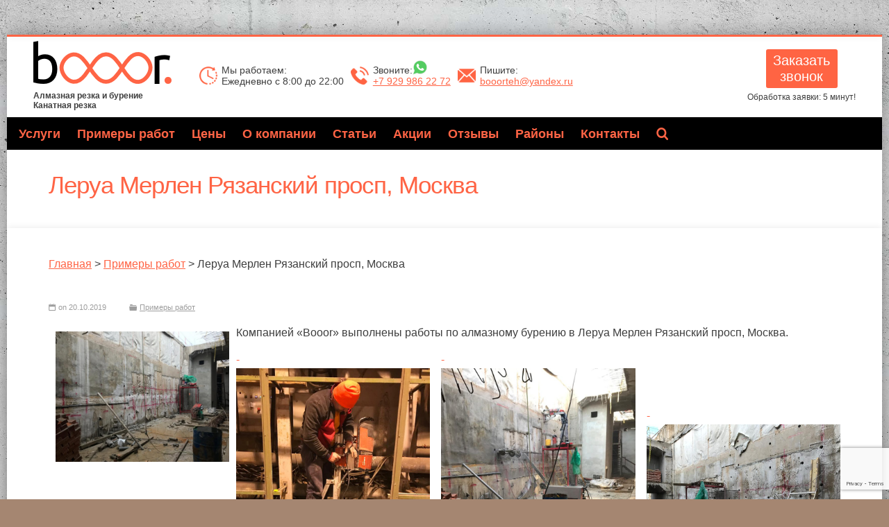

--- FILE ---
content_type: text/html; charset=UTF-8
request_url: https://booor.ru/primery-rabot/lerua-merlen-ryazanskij-prosp-moskva/
body_size: 11927
content:
<!doctype html> <!--[if lte IE 7]><html class="ie7 ie-all" lang="ru-RU"> <![endif]--> <!--[if IE 8]><html class="ie8 ie-all" lang="ru-RU"> <![endif]--> <!--[if IE 9]><html class="ie9 ie-all" lang="ru-RU"> <![endif]--> <!--[if IE 10]><html class="ie10 ie-all" lang="ru-RU"> <![endif]--> <!--[if !IE]><!--><html lang="ru-RU"><!--<![endif]--><head>  <script async src="https://www.googletagmanager.com/gtag/js?id=UA-5814205-8"></script> <script>window.dataLayer = window.dataLayer || [];
  function gtag(){dataLayer.push(arguments);}
  gtag('js', new Date());

  gtag('config', 'UA-5814205-8');</script>  <script>(function(w,d,s,l,i){w[l]=w[l]||[];w[l].push({'gtm.start':
new Date().getTime(),event:'gtm.js'});var f=d.getElementsByTagName(s)[0],
j=d.createElement(s),dl=l!='dataLayer'?'&l='+l:'';j.async=true;j.src=
'https://www.googletagmanager.com/gtm.js?id='+i+dl;f.parentNode.insertBefore(j,f);
})(window,document,'script','dataLayer','GTM-KTH9FJL');</script> <meta charset="UTF-8"><meta name="google-site-verification" content="4ptbaDFijAEBqrFYkJKNFCamk7jKaH9Y_TSIw6KaMzI" /><meta name="yandex-verification" content="ba17a2d6cbac2b1c" /><meta name="yandex-verification" content="ba01bf0c4dd796c0" /><link media="all" href="https://booor.ru/wp-content/cache/autoptimize/css/autoptimize_b235e35932a18b1c8c39fa7623760cc0.css" rel="stylesheet"><title>Леруа Мерлен Рязанский просп, Москва - booor.ru</title><meta name="author" content="IshYoBoy.com"><meta name="viewport" content="width=device-width"><link rel='stylesheet' href='https://stackpath.bootstrapcdn.com/font-awesome/4.7.0/css/font-awesome.min.css' type='text/css' media='all' /><link rel="shortcut icon" href="//booor.ru/wp-content/uploads/2018/04/favicon.ico"><meta http-equiv="X-UA-Compatible" content="IE=edge,chrome=1"> <!--[if lt IE 9]><script src="//html5shim.googlecode.com/svn/trunk/html5.js"></script><![endif]--> <script type='text/javascript'>/* */
var ishyoboy_fe_globals = {
 	IYB_RESPONSIVE: true,
 	IYB_BREAKINGPOINT: 768
 	};</script> <meta name='robots' content='index, follow, max-image-preview:large, max-snippet:-1, max-video-preview:-1' /><link rel="canonical" href="https://booor.ru/primery-rabot/lerua-merlen-ryazanskij-prosp-moskva/" /><meta property="og:locale" content="ru_RU" /><meta property="og:type" content="article" /><meta property="og:title" content="Леруа Мерлен Рязанский просп, Москва - booor.ru" /><meta property="og:description" content="Компанией «Booor» выполнены работы по алмазному бурению в Леруа Мерлен Рязанский просп, Москва." /><meta property="og:url" content="https://booor.ru/primery-rabot/lerua-merlen-ryazanskij-prosp-moskva/" /><meta property="og:site_name" content="booor.ru" /><meta property="article:published_time" content="2019-10-20T19:23:19+00:00" /><meta property="article:modified_time" content="2019-10-31T20:22:55+00:00" /><meta property="og:image" content="https://booor.ru/wp-content/uploads/2019/10/WhatsApp-Image-2019-10-18-at-16.31.40.jpeg" /><meta property="og:image:width" content="1280" /><meta property="og:image:height" content="960" /><meta property="og:image:type" content="image/jpeg" /><meta name="author" content="lone2045" /><meta name="twitter:card" content="summary_large_image" /><meta name="twitter:label1" content="Написано автором" /><meta name="twitter:data1" content="lone2045" /> <script type="application/ld+json" class="yoast-schema-graph">{"@context":"https://schema.org","@graph":[{"@type":"WebPage","@id":"https://booor.ru/primery-rabot/lerua-merlen-ryazanskij-prosp-moskva/","url":"https://booor.ru/primery-rabot/lerua-merlen-ryazanskij-prosp-moskva/","name":"Леруа Мерлен Рязанский просп, Москва - booor.ru","isPartOf":{"@id":"https://booor.ru/#website"},"primaryImageOfPage":{"@id":"https://booor.ru/primery-rabot/lerua-merlen-ryazanskij-prosp-moskva/#primaryimage"},"image":{"@id":"https://booor.ru/primery-rabot/lerua-merlen-ryazanskij-prosp-moskva/#primaryimage"},"thumbnailUrl":"https://booor.ru/wp-content/uploads/2019/10/WhatsApp-Image-2019-10-18-at-16.31.40.jpeg","datePublished":"2019-10-20T19:23:19+00:00","dateModified":"2019-10-31T20:22:55+00:00","author":{"@id":"https://booor.ru/#/schema/person/6853ede29ac691940f012830972fb859"},"breadcrumb":{"@id":"https://booor.ru/primery-rabot/lerua-merlen-ryazanskij-prosp-moskva/#breadcrumb"},"inLanguage":"ru-RU","potentialAction":[{"@type":"ReadAction","target":["https://booor.ru/primery-rabot/lerua-merlen-ryazanskij-prosp-moskva/"]}]},{"@type":"ImageObject","inLanguage":"ru-RU","@id":"https://booor.ru/primery-rabot/lerua-merlen-ryazanskij-prosp-moskva/#primaryimage","url":"https://booor.ru/wp-content/uploads/2019/10/WhatsApp-Image-2019-10-18-at-16.31.40.jpeg","contentUrl":"https://booor.ru/wp-content/uploads/2019/10/WhatsApp-Image-2019-10-18-at-16.31.40.jpeg","width":1280,"height":960},{"@type":"BreadcrumbList","@id":"https://booor.ru/primery-rabot/lerua-merlen-ryazanskij-prosp-moskva/#breadcrumb","itemListElement":[{"@type":"ListItem","position":1,"name":"Главная страница","item":"https://booor.ru/"},{"@type":"ListItem","position":2,"name":"Примеры работ","item":"https://booor.ru/primery-rabot/"},{"@type":"ListItem","position":3,"name":"Леруа Мерлен Рязанский просп, Москва"}]},{"@type":"WebSite","@id":"https://booor.ru/#website","url":"https://booor.ru/","name":"booor.ru","description":"Алмазные технологии и демонтаж","potentialAction":[{"@type":"SearchAction","target":{"@type":"EntryPoint","urlTemplate":"https://booor.ru/?s={search_term_string}"},"query-input":{"@type":"PropertyValueSpecification","valueRequired":true,"valueName":"search_term_string"}}],"inLanguage":"ru-RU"},{"@type":"Person","@id":"https://booor.ru/#/schema/person/6853ede29ac691940f012830972fb859","name":"lone2045","image":{"@type":"ImageObject","inLanguage":"ru-RU","@id":"https://booor.ru/#/schema/person/image/","url":"https://secure.gravatar.com/avatar/764d50a6df71c9b229de9e312177be150459d06ccd79b610aa52e55bde9334b8?s=96&d=mm&r=g","contentUrl":"https://secure.gravatar.com/avatar/764d50a6df71c9b229de9e312177be150459d06ccd79b610aa52e55bde9334b8?s=96&d=mm&r=g","caption":"lone2045"}}]}</script> <link rel="alternate" type="application/rss+xml" title="booor.ru &raquo; Лента" href="https://booor.ru/feed/" /><link rel="alternate" title="oEmbed (JSON)" type="application/json+oembed" href="https://booor.ru/wp-json/oembed/1.0/embed?url=https%3A%2F%2Fbooor.ru%2Fprimery-rabot%2Flerua-merlen-ryazanskij-prosp-moskva%2F" /><link rel="alternate" title="oEmbed (XML)" type="text/xml+oembed" href="https://booor.ru/wp-json/oembed/1.0/embed?url=https%3A%2F%2Fbooor.ru%2Fprimery-rabot%2Flerua-merlen-ryazanskij-prosp-moskva%2F&#038;format=xml" /><link rel='stylesheet' id='main-options-css' href='https://booor.ru/wp-content/cache/autoptimize/css/autoptimize_single_0f3a293cb724d30f30c6afc8c535446e.css?ver=24' type='text/css' media='all' /> <script type="text/javascript" src="https://booor.ru/wp-includes/js/jquery/jquery.min.js?ver=3.7.1" id="jquery-core-js"></script> <script type="text/javascript" src="https://booor.ru/wp-includes/js/jquery/jquery-migrate.min.js?ver=3.4.1" id="jquery-migrate-js"></script> <script type="text/javascript" src="https://booor.ru/wp-content/themes/minicorp/assets/html/core/libs/js/vendor/jquery.scrollTo.min.js?ver=6.9" id="scrollTo-js-js"></script> <link rel="https://api.w.org/" href="https://booor.ru/wp-json/" /><link rel="alternate" title="JSON" type="application/json" href="https://booor.ru/wp-json/wp/v2/posts/596" /><link rel="EditURI" type="application/rsd+xml" title="RSD" href="https://booor.ru/xmlrpc.php?rsd" /><meta name="generator" content="WordPress 6.9" /><link rel='shortlink' href='https://booor.ru/?p=596' /> <script async src="https://www.googletagmanager.com/gtag/js?id=UA-5814205-8" type="text/javascript"></script><script type="text/javascript">window.dataLayer = window.dataLayer || [];function gtag(){dataLayer.push(arguments);}gtag('js', new Date());gtag('config', 'UA-5814205-8');</script> <script type="text/javascript">jQuery(document).ready(function($){
                    var thumbnails = jQuery("a:has(img)").not(".nolightbox").filter( function() { return /\.(jpe?g|png|gif|bmp)$/i.test(jQuery(this).attr('href')) });

                    if ( thumbnails.length > 0){
                        thumbnails.addClass( 'openfancybox-image' ).attr( 'rel', 'fancybox-post-image-596');
                    }
                });</script> <!--[if IE 8]><link rel="stylesheet" id="red" href="https://booor.ru/wp-content/themes/minicorp/assets/html/core/libs/css/ie8.css"><![endif]--> <script src="//code.jivosite.com/widget.js" data-jv-id="xixjiN8EUm" async></script> <script src="/send-ajax.js"></script> </head><body class="wp-singular post-template-default single single-post postid-596 single-format-standard wp-theme-minicorp boxed bg1 metaslider-plugin"> <noscript><iframe src="https://www.googletagmanager.com/ns.html?id=GTM-KTH9FJL"
height="0" width="0" style="display:none;visibility:hidden"></iframe></noscript><div class="wrapper-all"><section class="part-header sticky-on sticky-show-responsive" id="part-header"><div ><section class="grid12"><div class="logo show-in-sticky retina-no"><div> <a href="https://booor.ru"><img src="//booor.ru/wp-content/uploads/2018/04/text4015-2.png" alt="booor.ru" title="booor.ru" /></a></div><div class="tagline show-in-sticky"><div>Алмазная резка и бурение<br/> Канатная резка</div></div></div><div class="information-header"><div><img src="/wp-content/themes/minicorp/images/time-left.png" /><span>Мы работаем:<br/> Ежедневно с 8:00 до 22:00</span></div><div><img src="/wp-content/themes/minicorp/images/telephone.png" /><span style="position: relative;">Звоните: <a class="whatssapp"  href="https://api.whatsapp.com/send?phone=+79299862272" onclick="ym(25694369, 'reachGoal', 'click-phone'); return true;"><img  src="/wp-content/themes/minicorp/images/whatsapp.png" /></a><br/> <a href="tel:+79299862272">+7 929 986 22 72</a></span></div><div><img src="/wp-content/themes/minicorp/images/mail-black-envelope-symbol.png" /><span>Пишите:<br/> <a href="mailto:booorteh@yandex.ru" onclick="ym(25694369, 'reachGoal', 'click-email'); return true;">booorteh@yandex.ru</a></span></div></div><div class="callback-bot"><div href="#wpcf7-f24-p2-o1" class="bot ripple js-scroll-to-form"><div >Заказать звонок</div></div> <span>Обработка заявки: 5 минут!</span></div><nav class="main-nav" id="main-nav"><ul id="mainnav" class="menu menu-full"><li id="menu-item-152" class="menu-item menu-item-type-post_type menu-item-object-page menu-item-has-children menu-item-152"><a href="https://booor.ru/uslugi/">Услуги</a><ul class="sub-menu"><li id="menu-item-427" class="menu-item menu-item-type-taxonomy menu-item-object-category menu-item-has-children menu-item-427"><a href="https://booor.ru/almaznoe-burenie/">Алмазное бурение</a><ul class="sub-menu"><li id="menu-item-442" class="menu-item menu-item-type-post_type menu-item-object-post menu-item-442"><a href="https://booor.ru/almaznoe-burenie/betona/">Алмазное бурение бетона</a></li><li id="menu-item-430" class="menu-item menu-item-type-post_type menu-item-object-post menu-item-430"><a href="https://booor.ru/almaznoe-burenie/fundamenta/">Алмазное бурение фундамента</a></li><li id="menu-item-441" class="menu-item menu-item-type-post_type menu-item-object-post menu-item-441"><a href="https://booor.ru/almaznoe-burenie/otverstiy/">Алмазное бурение отверстий</a></li><li id="menu-item-440" class="menu-item menu-item-type-post_type menu-item-object-post menu-item-440"><a href="https://booor.ru/almaznoe-burenie/perekrytiy/">Алмазное бурение перекрытий</a></li><li id="menu-item-443" class="menu-item menu-item-type-post_type menu-item-object-post menu-item-443"><a href="https://booor.ru/almaznoe-burenie/sten/">Алмазное бурение стен</a></li></ul></li><li id="menu-item-428" class="menu-item menu-item-type-taxonomy menu-item-object-category menu-item-has-children menu-item-428"><a href="https://booor.ru/almaznaya-rezka/">Алмазная резка</a><ul class="sub-menu"><li id="menu-item-435" class="menu-item menu-item-type-post_type menu-item-object-post menu-item-435"><a href="https://booor.ru/almaznaya-rezka/granita/">Алмазная резка гранита</a></li><li id="menu-item-434" class="menu-item menu-item-type-post_type menu-item-object-post menu-item-434"><a href="https://booor.ru/almaznaya-rezka/nitu/">Алмазная резка нитью (канатом)</a></li><li id="menu-item-436" class="menu-item menu-item-type-post_type menu-item-object-post menu-item-436"><a href="https://booor.ru/almaznaya-rezka/asphalta/">Алмазная резка асфальта</a></li><li id="menu-item-433" class="menu-item menu-item-type-post_type menu-item-object-post menu-item-433"><a href="https://booor.ru/almaznaya-rezka/proemov/">Алмазная резка дверных и оконных проемов</a></li><li id="menu-item-437" class="menu-item menu-item-type-post_type menu-item-object-post menu-item-437"><a href="https://booor.ru/almaznaya-rezka/perekrytiy-2/">Алмазная резка перекрытий</a></li><li id="menu-item-438" class="menu-item menu-item-type-post_type menu-item-object-post menu-item-438"><a href="https://booor.ru/almaznaya-rezka/sten-2/">Алмазная резка стен</a></li><li id="menu-item-429" class="menu-item menu-item-type-post_type menu-item-object-post menu-item-429"><a href="https://booor.ru/almaznaya-rezka/fundamenta-2/">Алмазная резка фундамента</a></li></ul></li><li id="menu-item-634" class="menu-item menu-item-type-post_type menu-item-object-page menu-item-634"><a href="https://booor.ru/almaznaya-kanatnaya-rezka/">Алмазная канатная резка бетона</a></li></ul></li><li id="menu-item-520" class="menu-item menu-item-type-taxonomy menu-item-object-category current-post-ancestor current-menu-parent current-post-parent menu-item-520"><a href="https://booor.ru/primery-rabot/">Примеры работ</a></li><li id="menu-item-32" class="menu-item menu-item-type-post_type menu-item-object-page menu-item-32"><a href="https://booor.ru/price-almaznoe-burenie/">Цены</a></li><li id="menu-item-28" class="menu-item menu-item-type-post_type menu-item-object-page menu-item-28"><a href="https://booor.ru/about/">О компании</a></li><li id="menu-item-135" class="menu-item menu-item-type-taxonomy menu-item-object-category menu-item-135"><a href="https://booor.ru/article/">Статьи</a></li><li id="menu-item-482" class="menu-item menu-item-type-post_type menu-item-object-page menu-item-482"><a href="https://booor.ru/akcii/">Акции</a></li><li id="menu-item-571" class="menu-item menu-item-type-post_type menu-item-object-page menu-item-571"><a href="https://booor.ru/%d0%be%d1%82%d0%b7%d1%8b%d0%b2%d1%8b/">Отзывы</a></li><li id="menu-item-717" class="menu-item menu-item-type-custom menu-item-object-custom menu-item-has-children menu-item-717"><a href="#">Районы</a><ul class="sub-menu"><li id="menu-item-718" class="menu-item menu-item-type-post_type menu-item-object-post menu-item-718"><a href="https://booor.ru/rajony/almaznoe-burenie-i-rezka-v-podolske/">Подольск</a></li><li id="menu-item-760" class="menu-item menu-item-type-post_type menu-item-object-post menu-item-760"><a href="https://booor.ru/rajony/almaznoe-burenie-v-pushkino/">Пушкино</a></li><li id="menu-item-761" class="menu-item menu-item-type-post_type menu-item-object-post menu-item-761"><a href="https://booor.ru/rajony/almaznoe-burenie-v-mozhajske/">Можайск</a></li><li id="menu-item-726" class="menu-item menu-item-type-post_type menu-item-object-post menu-item-726"><a href="https://booor.ru/rajony/almaznoe-burenie-i-rezka-v-chekhove/">Чехов</a></li><li id="menu-item-762" class="menu-item menu-item-type-post_type menu-item-object-post menu-item-762"><a href="https://booor.ru/rajony/almaznoe-burenie-v-himkah/">Химки</a></li><li id="menu-item-763" class="menu-item menu-item-type-post_type menu-item-object-post menu-item-763"><a href="https://booor.ru/rajony/almaznoe-burenie-v-lyubercah/">Люберцы</a></li><li id="menu-item-765" class="menu-item menu-item-type-post_type menu-item-object-post menu-item-765"><a href="https://booor.ru/rajony/almaznoe-burenie-v-shchelkovo/">Щелково</a></li><li id="menu-item-766" class="menu-item menu-item-type-post_type menu-item-object-post menu-item-766"><a href="https://booor.ru/rajony/%d0%b0%d0%bb%d0%bc%d0%b0%d0%b7%d0%bd%d0%be%d0%b5-%d0%b1%d1%83%d1%80%d0%b5%d0%bd%d0%b8%d0%b5-%d0%b2-%d0%b8%d1%81%d1%82%d1%80%d0%b5/">Истре</a></li><li id="menu-item-767" class="menu-item menu-item-type-post_type menu-item-object-post menu-item-767"><a href="https://booor.ru/rajony/%d0%b0%d0%bb%d0%bc%d0%b0%d0%b7%d0%bd%d0%be%d0%b5-%d0%b1%d1%83%d1%80%d0%b5%d0%bd%d0%b8%d0%b5-%d0%b2-%d0%ba%d0%be%d0%bb%d0%be%d0%bc%d0%bd%d0%b5/">Коломна</a></li><li id="menu-item-768" class="menu-item menu-item-type-post_type menu-item-object-post menu-item-768"><a href="https://booor.ru/rajony/%d0%b0%d0%bb%d0%bc%d0%b0%d0%b7%d0%bd%d0%be%d0%b5-%d0%b1%d1%83%d1%80%d0%b5%d0%bd%d0%b8%d0%b5-%d0%b2-%d0%b1%d0%b0%d0%bb%d0%b0%d1%88%d0%b8%d1%85%d0%b5/">Балашиха</a></li><li id="menu-item-769" class="menu-item menu-item-type-post_type menu-item-object-post menu-item-769"><a href="https://booor.ru/rajony/almaznoe-burenie-v-korolyove/">Королёв</a></li><li id="menu-item-770" class="menu-item menu-item-type-post_type menu-item-object-post menu-item-770"><a href="https://booor.ru/rajony/almaznoe-burenie-v-voskresenske/">Воскресенск</a></li><li id="menu-item-727" class="menu-item menu-item-type-post_type menu-item-object-post menu-item-727"><a href="https://booor.ru/rajony/ceny-na-almaznuyu-rezku-i-burenie-v-odin/">Одинцово</a></li><li id="menu-item-764" class="menu-item menu-item-type-post_type menu-item-object-post menu-item-764"><a href="https://booor.ru/rajony/almaznoe-burenie-v-domodedovo/">Домодедово</a></li></ul></li><li id="menu-item-30" class="menu-item menu-item-type-post_type menu-item-object-page menu-item-30"><a href="https://booor.ru/contact/">Контакты</a></li><li class="is-search"><a href="#search" class="icon-search-1"></a><form role="search" method="get" id="headersearchform" action="https://booor.ru/"> <input type="submit" id="headersearchsubmit" value=""> <label> <input type="text" value="" name="s" id="s" placeholder="Search..."> </label></form></li></ul></nav></section></div></section>  <script>document.addEventListener('DOMContentLoaded', function() {
  document.querySelectorAll('.js-scroll-to-form').forEach(link => {
    link.addEventListener('click', function(e) {
      e.preventDefault();
      const targetId = this.getAttribute('href');
      const target = document.querySelector(targetId);
      if (target) {
        const offsetTop = target.getBoundingClientRect().top + window.scrollY;
        window.scrollTo({
          top: offsetTop - 80, // 80px — отступ под хедер (подстрой при необходимости)
          behavior: 'smooth'
        });
      }
    });
  });
});</script> <section class="part-lead lead-boxed" id="part-lead"><div class="row"><section class="grid12"><h1 class=" color1">Леруа Мерлен  Рязанский просп, Москва</h1></section></div></section><section class="part-content"><div class="row"><div class=" grid12 no-sidebar"><div class="space"></div><div class="list-breadcrumbs"><p class="breadcrumb"><a href="https://booor.ru">Главная</a> &gt; <a href="https://booor.ru/primery-rabot/">Примеры работ</a> &gt; Леруа Мерлен  Рязанский просп, Москва</div><div class="grid12 blog-post 1"><div class="space"></div><div class="blog-post-details"> <span class="icon-calendar">on 20.10.2019</span> <span class="icon-folder"><a href="https://booor.ru/primery-rabot/" rel="category tag">Примеры работ</a></span></div><div class="main-post-image"> <a href="https://booor.ru/wp-content/uploads/2019/10/WhatsApp-Image-2019-10-18-at-16.31.40.jpeg" alt=""><img width="1170" height="878" src="https://booor.ru/wp-content/uploads/2019/10/WhatsApp-Image-2019-10-18-at-16.31.40-1170x878.jpeg" class="attachment-theme-large size-theme-large wp-post-image" alt="" decoding="async" fetchpriority="high" srcset="https://booor.ru/wp-content/uploads/2019/10/WhatsApp-Image-2019-10-18-at-16.31.40-1170x878.jpeg 1170w, https://booor.ru/wp-content/uploads/2019/10/WhatsApp-Image-2019-10-18-at-16.31.40-300x225.jpeg 300w, https://booor.ru/wp-content/uploads/2019/10/WhatsApp-Image-2019-10-18-at-16.31.40-768x576.jpeg 768w, https://booor.ru/wp-content/uploads/2019/10/WhatsApp-Image-2019-10-18-at-16.31.40-1024x768.jpeg 1024w, https://booor.ru/wp-content/uploads/2019/10/WhatsApp-Image-2019-10-18-at-16.31.40-571x428.jpeg 571w, https://booor.ru/wp-content/uploads/2019/10/WhatsApp-Image-2019-10-18-at-16.31.40-371x278.jpeg 371w, https://booor.ru/wp-content/uploads/2019/10/WhatsApp-Image-2019-10-18-at-16.31.40-271x203.jpeg 271w, https://booor.ru/wp-content/uploads/2019/10/WhatsApp-Image-2019-10-18-at-16.31.40.jpeg 1280w" sizes="(max-width: 1170px) 100vw, 1170px" /></a></div><p> Компанией «Booor» выполнены работы по алмазному бурению в Леруа Мерлен  Рязанский просп, Москва.</p><ul class="wp-block-gallery columns-3 is-cropped wp-block-gallery-1 is-layout-flex wp-block-gallery-is-layout-flex"><li class="blocks-gallery-item"><figure><img decoding="async" width="768" height="1024" src="https://booor.ru/wp-content/uploads/2019/10/WhatsApp-Image-2019-10-18-at-16.31.39-768x1024.jpeg" alt="" data-id="598" data-link="https://booor.ru/?attachment_id=598" class="wp-image-598" srcset="https://booor.ru/wp-content/uploads/2019/10/WhatsApp-Image-2019-10-18-at-16.31.39-768x1024.jpeg 768w, https://booor.ru/wp-content/uploads/2019/10/WhatsApp-Image-2019-10-18-at-16.31.39-225x300.jpeg 225w, https://booor.ru/wp-content/uploads/2019/10/WhatsApp-Image-2019-10-18-at-16.31.39-571x761.jpeg 571w, https://booor.ru/wp-content/uploads/2019/10/WhatsApp-Image-2019-10-18-at-16.31.39-371x495.jpeg 371w, https://booor.ru/wp-content/uploads/2019/10/WhatsApp-Image-2019-10-18-at-16.31.39-271x361.jpeg 271w, https://booor.ru/wp-content/uploads/2019/10/WhatsApp-Image-2019-10-18-at-16.31.39.jpeg 960w" sizes="(max-width: 768px) 100vw, 768px" /></figure></li><li class="blocks-gallery-item"><figure><img decoding="async" width="768" height="1024" src="https://booor.ru/wp-content/uploads/2019/10/WhatsApp-Image-2019-10-18-at-16.31.401-768x1024.jpeg" alt="" data-id="599" data-link="https://booor.ru/?attachment_id=599" class="wp-image-599" srcset="https://booor.ru/wp-content/uploads/2019/10/WhatsApp-Image-2019-10-18-at-16.31.401-768x1024.jpeg 768w, https://booor.ru/wp-content/uploads/2019/10/WhatsApp-Image-2019-10-18-at-16.31.401-225x300.jpeg 225w, https://booor.ru/wp-content/uploads/2019/10/WhatsApp-Image-2019-10-18-at-16.31.401-571x761.jpeg 571w, https://booor.ru/wp-content/uploads/2019/10/WhatsApp-Image-2019-10-18-at-16.31.401-371x495.jpeg 371w, https://booor.ru/wp-content/uploads/2019/10/WhatsApp-Image-2019-10-18-at-16.31.401-271x361.jpeg 271w, https://booor.ru/wp-content/uploads/2019/10/WhatsApp-Image-2019-10-18-at-16.31.401.jpeg 960w" sizes="(max-width: 768px) 100vw, 768px" /></figure></li><li class="blocks-gallery-item"><figure><img loading="lazy" decoding="async" width="1024" height="768" src="https://booor.ru/wp-content/uploads/2019/10/WhatsApp-Image-2019-10-18-at-16.31.403-1024x768.jpeg" alt="" data-id="601" data-link="https://booor.ru/?attachment_id=601" class="wp-image-601" srcset="https://booor.ru/wp-content/uploads/2019/10/WhatsApp-Image-2019-10-18-at-16.31.403-1024x768.jpeg 1024w, https://booor.ru/wp-content/uploads/2019/10/WhatsApp-Image-2019-10-18-at-16.31.403-300x225.jpeg 300w, https://booor.ru/wp-content/uploads/2019/10/WhatsApp-Image-2019-10-18-at-16.31.403-768x576.jpeg 768w, https://booor.ru/wp-content/uploads/2019/10/WhatsApp-Image-2019-10-18-at-16.31.403-1170x878.jpeg 1170w, https://booor.ru/wp-content/uploads/2019/10/WhatsApp-Image-2019-10-18-at-16.31.403-571x428.jpeg 571w, https://booor.ru/wp-content/uploads/2019/10/WhatsApp-Image-2019-10-18-at-16.31.403-371x278.jpeg 371w, https://booor.ru/wp-content/uploads/2019/10/WhatsApp-Image-2019-10-18-at-16.31.403-271x203.jpeg 271w, https://booor.ru/wp-content/uploads/2019/10/WhatsApp-Image-2019-10-18-at-16.31.403.jpeg 1280w" sizes="auto, (max-width: 1024px) 100vw, 1024px" /></figure></li><li class="blocks-gallery-item"><figure><img loading="lazy" decoding="async" width="1024" height="768" src="https://booor.ru/wp-content/uploads/2019/10/WhatsApp-Image-2019-10-18-at-16.31.40-1-1024x768.jpeg" alt="" data-id="602" data-link="https://booor.ru/?attachment_id=602" class="wp-image-602" srcset="https://booor.ru/wp-content/uploads/2019/10/WhatsApp-Image-2019-10-18-at-16.31.40-1-1024x768.jpeg 1024w, https://booor.ru/wp-content/uploads/2019/10/WhatsApp-Image-2019-10-18-at-16.31.40-1-300x225.jpeg 300w, https://booor.ru/wp-content/uploads/2019/10/WhatsApp-Image-2019-10-18-at-16.31.40-1-768x576.jpeg 768w, https://booor.ru/wp-content/uploads/2019/10/WhatsApp-Image-2019-10-18-at-16.31.40-1-1170x878.jpeg 1170w, https://booor.ru/wp-content/uploads/2019/10/WhatsApp-Image-2019-10-18-at-16.31.40-1-571x428.jpeg 571w, https://booor.ru/wp-content/uploads/2019/10/WhatsApp-Image-2019-10-18-at-16.31.40-1-371x278.jpeg 371w, https://booor.ru/wp-content/uploads/2019/10/WhatsApp-Image-2019-10-18-at-16.31.40-1-271x203.jpeg 271w, https://booor.ru/wp-content/uploads/2019/10/WhatsApp-Image-2019-10-18-at-16.31.40-1.jpeg 1280w" sizes="auto, (max-width: 1024px) 100vw, 1024px" /></figure></li><li class="blocks-gallery-item"><figure><img loading="lazy" decoding="async" width="1024" height="768" src="https://booor.ru/wp-content/uploads/2019/10/WhatsApp-Image-2019-10-18-at-16.31.412-1024x768.jpeg" alt="" data-id="604" data-link="https://booor.ru/?attachment_id=604" class="wp-image-604" srcset="https://booor.ru/wp-content/uploads/2019/10/WhatsApp-Image-2019-10-18-at-16.31.412-1024x768.jpeg 1024w, https://booor.ru/wp-content/uploads/2019/10/WhatsApp-Image-2019-10-18-at-16.31.412-300x225.jpeg 300w, https://booor.ru/wp-content/uploads/2019/10/WhatsApp-Image-2019-10-18-at-16.31.412-768x576.jpeg 768w, https://booor.ru/wp-content/uploads/2019/10/WhatsApp-Image-2019-10-18-at-16.31.412-1170x878.jpeg 1170w, https://booor.ru/wp-content/uploads/2019/10/WhatsApp-Image-2019-10-18-at-16.31.412-571x428.jpeg 571w, https://booor.ru/wp-content/uploads/2019/10/WhatsApp-Image-2019-10-18-at-16.31.412-371x278.jpeg 371w, https://booor.ru/wp-content/uploads/2019/10/WhatsApp-Image-2019-10-18-at-16.31.412-271x203.jpeg 271w, https://booor.ru/wp-content/uploads/2019/10/WhatsApp-Image-2019-10-18-at-16.31.412.jpeg 1280w" sizes="auto, (max-width: 1024px) 100vw, 1024px" /></figure></li><li class="blocks-gallery-item"><figure><img loading="lazy" decoding="async" width="768" height="1024" src="https://booor.ru/wp-content/uploads/2019/10/WhatsApp-Image-2019-10-18-at-16.31.41-768x1024.jpeg" alt="" data-id="605" data-link="https://booor.ru/?attachment_id=605" class="wp-image-605" srcset="https://booor.ru/wp-content/uploads/2019/10/WhatsApp-Image-2019-10-18-at-16.31.41-768x1024.jpeg 768w, https://booor.ru/wp-content/uploads/2019/10/WhatsApp-Image-2019-10-18-at-16.31.41-225x300.jpeg 225w, https://booor.ru/wp-content/uploads/2019/10/WhatsApp-Image-2019-10-18-at-16.31.41-571x761.jpeg 571w, https://booor.ru/wp-content/uploads/2019/10/WhatsApp-Image-2019-10-18-at-16.31.41-371x495.jpeg 371w, https://booor.ru/wp-content/uploads/2019/10/WhatsApp-Image-2019-10-18-at-16.31.41-271x361.jpeg 271w, https://booor.ru/wp-content/uploads/2019/10/WhatsApp-Image-2019-10-18-at-16.31.41.jpeg 960w" sizes="auto, (max-width: 768px) 100vw, 768px" /></figure></li><li class="blocks-gallery-item"><figure><img loading="lazy" decoding="async" width="1024" height="768" src="https://booor.ru/wp-content/uploads/2019/10/WhatsApp-Image-2019-10-18-at-16.31.421-1-1024x768.jpeg" alt="" data-id="606" data-link="https://booor.ru/?attachment_id=606" class="wp-image-606" srcset="https://booor.ru/wp-content/uploads/2019/10/WhatsApp-Image-2019-10-18-at-16.31.421-1-1024x768.jpeg 1024w, https://booor.ru/wp-content/uploads/2019/10/WhatsApp-Image-2019-10-18-at-16.31.421-1-300x225.jpeg 300w, https://booor.ru/wp-content/uploads/2019/10/WhatsApp-Image-2019-10-18-at-16.31.421-1-768x576.jpeg 768w, https://booor.ru/wp-content/uploads/2019/10/WhatsApp-Image-2019-10-18-at-16.31.421-1-1170x878.jpeg 1170w, https://booor.ru/wp-content/uploads/2019/10/WhatsApp-Image-2019-10-18-at-16.31.421-1-571x428.jpeg 571w, https://booor.ru/wp-content/uploads/2019/10/WhatsApp-Image-2019-10-18-at-16.31.421-1-371x278.jpeg 371w, https://booor.ru/wp-content/uploads/2019/10/WhatsApp-Image-2019-10-18-at-16.31.421-1-271x203.jpeg 271w, https://booor.ru/wp-content/uploads/2019/10/WhatsApp-Image-2019-10-18-at-16.31.421-1.jpeg 1280w" sizes="auto, (max-width: 1024px) 100vw, 1024px" /></figure></li><li class="blocks-gallery-item"><figure><img loading="lazy" decoding="async" width="1024" height="768" src="https://booor.ru/wp-content/uploads/2019/10/WhatsApp-Image-2019-10-18-at-16.31.42-1-1024x768.jpeg" alt="" data-id="607" data-link="https://booor.ru/?attachment_id=607" class="wp-image-607" srcset="https://booor.ru/wp-content/uploads/2019/10/WhatsApp-Image-2019-10-18-at-16.31.42-1-1024x768.jpeg 1024w, https://booor.ru/wp-content/uploads/2019/10/WhatsApp-Image-2019-10-18-at-16.31.42-1-300x225.jpeg 300w, https://booor.ru/wp-content/uploads/2019/10/WhatsApp-Image-2019-10-18-at-16.31.42-1-768x576.jpeg 768w, https://booor.ru/wp-content/uploads/2019/10/WhatsApp-Image-2019-10-18-at-16.31.42-1-1170x878.jpeg 1170w, https://booor.ru/wp-content/uploads/2019/10/WhatsApp-Image-2019-10-18-at-16.31.42-1-571x428.jpeg 571w, https://booor.ru/wp-content/uploads/2019/10/WhatsApp-Image-2019-10-18-at-16.31.42-1-371x278.jpeg 371w, https://booor.ru/wp-content/uploads/2019/10/WhatsApp-Image-2019-10-18-at-16.31.42-1-271x203.jpeg 271w, https://booor.ru/wp-content/uploads/2019/10/WhatsApp-Image-2019-10-18-at-16.31.42-1.jpeg 1280w" sizes="auto, (max-width: 1024px) 100vw, 1024px" /></figure></li></ul><div class="single_post_navigation"><div class="blog-next-link"><a class="ish-button-small" href="https://booor.ru/primery-rabot/stanciya-metro-peredelkino/">&lt; Newer Post</a></div><div class="blog-prev-link"><a class="ish-button-small" href="https://booor.ru/primery-rabot/metro-cska/">Older Post &gt;</a></div></div></div></div></div></section><section class="part-footer" id="part-footer"><div class="row"><div id="text-2" class="grid3 widget-1 widget widget_text"><div class="textwidget"><p><b>booor.ru</b> &#8212;<br /> Работает в узкой нише услуг по алмазному бурению, алмазной резке, усилению проемов. Команда с большим опытом проделанной работы в данном направлении, используем лучшие инструменты и технические решения.</p></div></div><div id="custom_html-2" class="widget_text grid3 widget-2 widget widget_custom_html"><h4 class="lined-section widget-title">Навигация<span></span></h4><div class="textwidget custom-html-widget"><div class="menu-main-navigation-container"><ul id="menu-main-navigation" class="menu"><li class="menu-item menu-item-type-post_type menu-item-object-page current-menu-ancestor current_page_ancestor menu-item-has-children menu-item-152"><a href="https://booor.ru/uslugi/">Услуги</a></li><li class="menu-item menu-item-type-post_type menu-item-object-page menu-item-32"><a href="https://booor.ru/price-almaznoe-burenie/">Цены</a></li><li class="menu-item menu-item-type-post_type menu-item-object-page menu-item-215"><a href="https://booor.ru/portfolio/">Портфолио</a></li><li class="menu-item menu-item-type-post_type menu-item-object-page menu-item-28"><a href="https://booor.ru/about/">О компании</a></li><li class="menu-item menu-item-type-taxonomy menu-item-object-category menu-item-135"><a href="https://booor.ru/article/">Статьи</a></li><li class="menu-item menu-item-type-post_type menu-item-object-page menu-item-482"><a href="https://booor.ru/akcii/">Акции</a></li><li class="menu-item menu-item-type-post_type menu-item-object-page menu-item-30"><a href="https://booor.ru/contact/">Контакты</a></li></ul></div></div></div><div id="text-3" class="grid6 widget-3 widget widget_text"><h4 class="lined-section widget-title">Стоимость<span></span></h4><div class="textwidget"><p>Для общего удобства, Вы можете рассчитать стоимость работ используя онлайн калькулятор.<br /> Для юридических лиц действует система скидок и специальные условия.</p> <a class="ish-button-small color1 left" href="https://booor.ru/price-almaznoe-burenie/" target="_blank">Рассчитать стоимость</a></div></div></div></section><section class="part-footer-legals" id="part-footer-legals"><div class="row"><div id="text-4" class="grid12 widget-1 widget widget_text"><div class="textwidget"><p><div class="row"></div><br /><div class="grid8">© 2013-2025 Все права защищены.<br /> При использовании любых материалов сайта, включая фотографии и тексты, активная ссылка обязательна.<br /></div></p></div></div></div></section></div> <a href="#top" class="fixed-top smooth-scroll icon-up-open-1"></a> <!--[if lte IE 8]><script src="https://booor.ru/wp-content/themes/minicorp/assets/html/core/libs/js/ie8.js"></script><![endif]-->  <script async src="https://www.googletagmanager.com/gtag/js?id=UA-120522274-3"></script> <script>window.dataLayer = window.dataLayer || [];
  function gtag(){dataLayer.push(arguments);}
  gtag('js', new Date());

  gtag('config', 'UA-120522274-3');</script>  <script type="speculationrules">{"prefetch":[{"source":"document","where":{"and":[{"href_matches":"/*"},{"not":{"href_matches":["/wp-*.php","/wp-admin/*","/wp-content/uploads/*","/wp-content/*","/wp-content/plugins/*","/wp-content/themes/minicorp/*","/*\\?(.+)"]}},{"not":{"selector_matches":"a[rel~=\"nofollow\"]"}},{"not":{"selector_matches":".no-prefetch, .no-prefetch a"}}]},"eagerness":"conservative"}]}</script>  <a href="https://metrika.yandex.ru/stat/?id=25694369&amp;from=informer" target="_blank" rel="nofollow"> <img src="https://informer.yandex.ru/informer/25694369/3_1_FFFFFFFF_EFEFEFFF_0_pageviews"
 style="width:88px; height:31px; border:0;"
 alt="Яндекс.Метрика"
 title="Яндекс.Метрика: данные за сегодня (просмотры, визиты и уникальные посетители)"
 class="ym-advanced-informer" data-cid="25694369" data-lang="ru"/> </a>  <script type="text/javascript">(function(m,e,t,r,i,k,a){
        m[i]=m[i]||function(){(m[i].a=m[i].a||[]).push(arguments)};
        m[i].l=1*new Date();
        for (var j = 0; j < document.scripts.length; j++) {if (document.scripts[j].src === r) { return; }}
        k=e.createElement(t),a=e.getElementsByTagName(t)[0],k.async=1,k.src=r,a.parentNode.insertBefore(k,a)
    })(window, document,'script','https://mc.yandex.ru/metrika/tag.js', 'ym');

    ym(25694369, 'init', {webvisor:true, clickmap:true, accurateTrackBounce:true, trackLinks:true});</script> <noscript><div><img src="https://mc.yandex.ru/watch/25694369" style="position:absolute; left:-9999px;" alt="" /></div></noscript> <script type="text/javascript" src="https://booor.ru/wp-includes/js/dist/hooks.min.js?ver=dd5603f07f9220ed27f1" id="wp-hooks-js"></script> <script type="text/javascript" src="https://booor.ru/wp-includes/js/dist/i18n.min.js?ver=c26c3dc7bed366793375" id="wp-i18n-js"></script> <script type="text/javascript" id="wp-i18n-js-after">wp.i18n.setLocaleData( { 'text direction\u0004ltr': [ 'ltr' ] } );
//# sourceURL=wp-i18n-js-after</script> <script type="text/javascript" src="https://booor.ru/wp-content/plugins/contact-form-7/includes/swv/js/index.js?ver=6.1.4" id="swv-js"></script> <script type="text/javascript" id="contact-form-7-js-translations">( function( domain, translations ) {
	var localeData = translations.locale_data[ domain ] || translations.locale_data.messages;
	localeData[""].domain = domain;
	wp.i18n.setLocaleData( localeData, domain );
} )( "contact-form-7", {"translation-revision-date":"2025-09-30 08:46:06+0000","generator":"GlotPress\/4.0.3","domain":"messages","locale_data":{"messages":{"":{"domain":"messages","plural-forms":"nplurals=3; plural=(n % 10 == 1 && n % 100 != 11) ? 0 : ((n % 10 >= 2 && n % 10 <= 4 && (n % 100 < 12 || n % 100 > 14)) ? 1 : 2);","lang":"ru"},"This contact form is placed in the wrong place.":["\u042d\u0442\u0430 \u043a\u043e\u043d\u0442\u0430\u043a\u0442\u043d\u0430\u044f \u0444\u043e\u0440\u043c\u0430 \u0440\u0430\u0437\u043c\u0435\u0449\u0435\u043d\u0430 \u0432 \u043d\u0435\u043f\u0440\u0430\u0432\u0438\u043b\u044c\u043d\u043e\u043c \u043c\u0435\u0441\u0442\u0435."],"Error:":["\u041e\u0448\u0438\u0431\u043a\u0430:"]}},"comment":{"reference":"includes\/js\/index.js"}} );
//# sourceURL=contact-form-7-js-translations</script> <script type="text/javascript" id="contact-form-7-js-before">var wpcf7 = {
    "api": {
        "root": "https:\/\/booor.ru\/wp-json\/",
        "namespace": "contact-form-7\/v1"
    }
};
//# sourceURL=contact-form-7-js-before</script> <script type="text/javascript" src="https://booor.ru/wp-content/plugins/contact-form-7/includes/js/index.js?ver=6.1.4" id="contact-form-7-js"></script> <script type="text/javascript" src="https://booor.ru/wp-includes/js/imagesloaded.min.js?ver=5.0.0" id="imagesloaded-js"></script> <script type="text/javascript" src="https://booor.ru/wp-content/themes/minicorp/assets/html/core/libs/js/vendor/tinynav.min.js" id="tinynav-js"></script> <script type="text/javascript" src="https://booor.ru/wp-content/themes/minicorp/assets/html/core/libs/js/vendor/jquery.fancybox.pack.js" id="fancybox-js"></script> <script type="text/javascript" src="https://booor.ru/wp-content/themes/minicorp/assets/html/core/libs/js/vendor/ish_jquery.tooltipster.min.js" id="tooltipster-js"></script> <script type="text/javascript" id="plugins-js-extra">var php_variables = {"google_maps_api_key":""};
//# sourceURL=plugins-js-extra</script> <script type="text/javascript" src="https://booor.ru/wp-content/themes/minicorp/assets/html/core/libs/js/plugins.js" id="plugins-js"></script> <script type="text/javascript" id="main-js-extra">var php_array = {"admin_ajax":"https://booor.ru/wp-admin/admin-ajax.php"};
//# sourceURL=main-js-extra</script> <script type="text/javascript" src="https://booor.ru/wp-content/themes/minicorp/assets/html/core/libs/js/main.js" id="main-js"></script> <script type="text/javascript" src="https://www.google.com/recaptcha/api.js?render=6Lci88sUAAAAAPxO2XdyvJ91nYKIlSCD0VAdPbG6&amp;ver=3.0" id="google-recaptcha-js"></script> <script type="text/javascript" src="https://booor.ru/wp-includes/js/dist/vendor/wp-polyfill.min.js?ver=3.15.0" id="wp-polyfill-js"></script> <script type="text/javascript" id="wpcf7-recaptcha-js-before">var wpcf7_recaptcha = {
    "sitekey": "6Lci88sUAAAAAPxO2XdyvJ91nYKIlSCD0VAdPbG6",
    "actions": {
        "homepage": "homepage",
        "contactform": "contactform"
    }
};
//# sourceURL=wpcf7-recaptcha-js-before</script> <script type="text/javascript" src="https://booor.ru/wp-content/plugins/contact-form-7/modules/recaptcha/index.js?ver=6.1.4" id="wpcf7-recaptcha-js"></script> <script id="wp-emoji-settings" type="application/json">{"baseUrl":"https://s.w.org/images/core/emoji/17.0.2/72x72/","ext":".png","svgUrl":"https://s.w.org/images/core/emoji/17.0.2/svg/","svgExt":".svg","source":{"concatemoji":"https://booor.ru/wp-includes/js/wp-emoji-release.min.js?ver=6.9"}}</script> <script type="module">/*! This file is auto-generated */
const a=JSON.parse(document.getElementById("wp-emoji-settings").textContent),o=(window._wpemojiSettings=a,"wpEmojiSettingsSupports"),s=["flag","emoji"];function i(e){try{var t={supportTests:e,timestamp:(new Date).valueOf()};sessionStorage.setItem(o,JSON.stringify(t))}catch(e){}}function c(e,t,n){e.clearRect(0,0,e.canvas.width,e.canvas.height),e.fillText(t,0,0);t=new Uint32Array(e.getImageData(0,0,e.canvas.width,e.canvas.height).data);e.clearRect(0,0,e.canvas.width,e.canvas.height),e.fillText(n,0,0);const a=new Uint32Array(e.getImageData(0,0,e.canvas.width,e.canvas.height).data);return t.every((e,t)=>e===a[t])}function p(e,t){e.clearRect(0,0,e.canvas.width,e.canvas.height),e.fillText(t,0,0);var n=e.getImageData(16,16,1,1);for(let e=0;e<n.data.length;e++)if(0!==n.data[e])return!1;return!0}function u(e,t,n,a){switch(t){case"flag":return n(e,"\ud83c\udff3\ufe0f\u200d\u26a7\ufe0f","\ud83c\udff3\ufe0f\u200b\u26a7\ufe0f")?!1:!n(e,"\ud83c\udde8\ud83c\uddf6","\ud83c\udde8\u200b\ud83c\uddf6")&&!n(e,"\ud83c\udff4\udb40\udc67\udb40\udc62\udb40\udc65\udb40\udc6e\udb40\udc67\udb40\udc7f","\ud83c\udff4\u200b\udb40\udc67\u200b\udb40\udc62\u200b\udb40\udc65\u200b\udb40\udc6e\u200b\udb40\udc67\u200b\udb40\udc7f");case"emoji":return!a(e,"\ud83e\u1fac8")}return!1}function f(e,t,n,a){let r;const o=(r="undefined"!=typeof WorkerGlobalScope&&self instanceof WorkerGlobalScope?new OffscreenCanvas(300,150):document.createElement("canvas")).getContext("2d",{willReadFrequently:!0}),s=(o.textBaseline="top",o.font="600 32px Arial",{});return e.forEach(e=>{s[e]=t(o,e,n,a)}),s}function r(e){var t=document.createElement("script");t.src=e,t.defer=!0,document.head.appendChild(t)}a.supports={everything:!0,everythingExceptFlag:!0},new Promise(t=>{let n=function(){try{var e=JSON.parse(sessionStorage.getItem(o));if("object"==typeof e&&"number"==typeof e.timestamp&&(new Date).valueOf()<e.timestamp+604800&&"object"==typeof e.supportTests)return e.supportTests}catch(e){}return null}();if(!n){if("undefined"!=typeof Worker&&"undefined"!=typeof OffscreenCanvas&&"undefined"!=typeof URL&&URL.createObjectURL&&"undefined"!=typeof Blob)try{var e="postMessage("+f.toString()+"("+[JSON.stringify(s),u.toString(),c.toString(),p.toString()].join(",")+"));",a=new Blob([e],{type:"text/javascript"});const r=new Worker(URL.createObjectURL(a),{name:"wpTestEmojiSupports"});return void(r.onmessage=e=>{i(n=e.data),r.terminate(),t(n)})}catch(e){}i(n=f(s,u,c,p))}t(n)}).then(e=>{for(const n in e)a.supports[n]=e[n],a.supports.everything=a.supports.everything&&a.supports[n],"flag"!==n&&(a.supports.everythingExceptFlag=a.supports.everythingExceptFlag&&a.supports[n]);var t;a.supports.everythingExceptFlag=a.supports.everythingExceptFlag&&!a.supports.flag,a.supports.everything||((t=a.source||{}).concatemoji?r(t.concatemoji):t.wpemoji&&t.twemoji&&(r(t.twemoji),r(t.wpemoji)))});
//# sourceURL=https://booor.ru/wp-includes/js/wp-emoji-loader.min.js</script>  <a href="https://metrika.yandex.ru/stat/?id=25694369&amp;from=informer"
target="_blank" rel="nofollow"><img src="https://informer.yandex.ru/informer/25694369/3_1_FFFFFFFF_EFEFEFFF_0_pageviews"
style="width:88px; height:31px; border:0;" alt="Яндекс.Метрика" title="Яндекс.Метрика: данные за сегодня (просмотры, визиты и уникальные посетители)" class="ym-advanced-informer" data-cid="25694369" data-lang="ru" /></a>  <script type="text/javascript" >(function(m,e,t,r,i,k,a){m[i]=m[i]||function(){(m[i].a=m[i].a||[]).push(arguments)};
   m[i].l=1*new Date();k=e.createElement(t),a=e.getElementsByTagName(t)[0],k.async=1,k.src=r,a.parentNode.insertBefore(k,a)})
   (window, document, "script", "https://mc.yandex.ru/metrika/tag.js", "ym");

   ym(25694369, "init", {
        clickmap:true,
        trackLinks:true,
        accurateTrackBounce:true
   });</script> <noscript><div><img src="https://mc.yandex.ru/watch/25694369" style="position:absolute; left:-9999px;" alt="" /></div></noscript>  <script>document.addEventListener( 'wpcf7mailsent', function( event ) {
 if(event.detail.contactFormId=="24"){ 
 yaCounter25694369.reachGoal('callback');
 }
}, false );
$('.icon-mail').click(function(){
		 yaCounter25694369.reachGoal('MailClick');
					  });
$('.chatbot').click(function(){
		 yaCounter25694369.reachGoal('WhatsUp');
					  });	
$('#cbkPhoneBtn').click(function(){
		 yaCounter25694369.reachGoal('PopSlideCallMe');
					  });	
$('.ish-button-small').click(function(){
		let hrefd = $(this).attr('href');
		if(hrefd==='https://booor.ru/price-almaznoe-burenie/'){
		yaCounter25694369.reachGoal('PriceGet');
		}
 });
$('.ish-button-big').click(function(){
		let hrefd = $(this).attr('href');
		if(hrefd==='https://booor.ru/price-almaznoe-burenie/'){
		yaCounter25694369.reachGoal('PriceGet');
		}
 });
$('.ish-button-medium').click(function(){
		let hrefd = $(this).attr('href');
		if(hrefd==="https://booor.ru/price-almaznoe-burenie/"){
		yaCounter25694369.reachGoal('Watchwork');
			console.log('done')
		}
 });
$('#menu-item-33').click(function(){
	yaCounter25694369.reachGoal('PhoneRiderict');
 });</script> <div class='modal' id='modal1'><div class='content'><div class="fas close-modal" data-modal="#modal1" style="cursor:pointer;">X</div><div class="succes-send"> <span> Сообщение успешно отправлено</span></div><div class="hiden-block"><h1 class='title'>Заказать звонок</h1><div class="job-form-input"><div class="lb_wrap" style="position:relative; display: inline;"><input name="name" class="label_better" type="text" placeholder="Ваше имя" value="" data-new-placeholder="Введите имя"></div></div><div class="job-form-input"><div  class="lb_wrap" style="position:relative; display: inline;"><input onchange="ym(25694369, 'reachGoal', 'change-phone'); return true;" name="phone" id="modal_phone" class="label_better phone" type="text" placeholder="+7 (___) ___-__-__" value="" data-new-placeholder="Введите телефон *"></div></div><div class="form__check" style="width: 250px;"> <label for="form__checkbox-2"><input style="float: left; width: 22px;" id="form__checkbox-2" checked="" disabled="" class="form__checkbox" type="checkbox" name="checkbox" value="true">Нажимая кнопку "Отправить" я даю <a href="/пользовательское-соглашение/" class="form__checkbox-link">согласие</a> на обработку персональных данных</label></div><div onclick="ym(25694369, 'reachGoal', 'send-form'); return true;" class="bot ripple modal-js"> <span >Отправить</span></div></div></div> <script>jQuery(document).ready(function($) {
	
	$('.wpcf7-submit').before("<div class='form__check' style='    margin: 11px;'> <label for='form__checkbox-2'><input id='form__checkbox-2' checked='' disabled='' class='form__checkbox' type='checkbox' name='checkbox' value='true'>Нажимая кнопку 'Отправить' я даю <a href='/пользовательское-соглашение/' class='form__checkbox-link'>согласие</a>  на обработку персональных данных</label></div>");
 
 
 });</script> <script>jQuery(document).ready(function($) {
	
$(".modal").each( function(){
    $(this).wrap('<div class="overlay"></div>')
});

$(".open-modal").on('click', function(e){
    e.preventDefault();
    e.stopImmediatePropagation;
    
    var $this = $(this),
            modal = $($this).data("modal");
    
    $(modal).parents(".overlay").addClass("open");
    setTimeout( function(){
        $(modal).addClass("open");
    }, 350);
    
    $(document).on('click', function(e){
        var target = $(e.target);
        
        if ($(target).hasClass("overlay")){
            $(target).find(".modal").each( function(){
                $(this).removeClass("open");
            });
            setTimeout( function(){
                $(target).removeClass("open");
            }, 350);
        }
        
    });
    
});

$(".close-modal").on('click', function(e){
    e.preventDefault();
    e.stopImmediatePropagation;
    
    var $this = $(this),
            modal = $($this).data("modal");
    
    $(modal).removeClass("open");
    setTimeout( function(){ 
        $(modal).parents(".overlay").removeClass("open");
    }, 350);
    
}); 

});</script> <script>document.addEventListener('copy', function () {
    const email = 'booorteh@yandex.ru';
    const selectedText = window.getSelection().toString().trim();

    if (selectedText === email) {
        if (typeof ym === 'function') {
            ym(25694369, 'reachGoal', 'copy_email');
        }
        console.log('Скопирован', selectedText);
    }
});</script> </div></body></html>

--- FILE ---
content_type: text/html; charset=utf-8
request_url: https://www.google.com/recaptcha/api2/anchor?ar=1&k=6Lci88sUAAAAAPxO2XdyvJ91nYKIlSCD0VAdPbG6&co=aHR0cHM6Ly9ib29vci5ydTo0NDM.&hl=en&v=PoyoqOPhxBO7pBk68S4YbpHZ&size=invisible&anchor-ms=20000&execute-ms=30000&cb=lko4j6wlj05j
body_size: 48877
content:
<!DOCTYPE HTML><html dir="ltr" lang="en"><head><meta http-equiv="Content-Type" content="text/html; charset=UTF-8">
<meta http-equiv="X-UA-Compatible" content="IE=edge">
<title>reCAPTCHA</title>
<style type="text/css">
/* cyrillic-ext */
@font-face {
  font-family: 'Roboto';
  font-style: normal;
  font-weight: 400;
  font-stretch: 100%;
  src: url(//fonts.gstatic.com/s/roboto/v48/KFO7CnqEu92Fr1ME7kSn66aGLdTylUAMa3GUBHMdazTgWw.woff2) format('woff2');
  unicode-range: U+0460-052F, U+1C80-1C8A, U+20B4, U+2DE0-2DFF, U+A640-A69F, U+FE2E-FE2F;
}
/* cyrillic */
@font-face {
  font-family: 'Roboto';
  font-style: normal;
  font-weight: 400;
  font-stretch: 100%;
  src: url(//fonts.gstatic.com/s/roboto/v48/KFO7CnqEu92Fr1ME7kSn66aGLdTylUAMa3iUBHMdazTgWw.woff2) format('woff2');
  unicode-range: U+0301, U+0400-045F, U+0490-0491, U+04B0-04B1, U+2116;
}
/* greek-ext */
@font-face {
  font-family: 'Roboto';
  font-style: normal;
  font-weight: 400;
  font-stretch: 100%;
  src: url(//fonts.gstatic.com/s/roboto/v48/KFO7CnqEu92Fr1ME7kSn66aGLdTylUAMa3CUBHMdazTgWw.woff2) format('woff2');
  unicode-range: U+1F00-1FFF;
}
/* greek */
@font-face {
  font-family: 'Roboto';
  font-style: normal;
  font-weight: 400;
  font-stretch: 100%;
  src: url(//fonts.gstatic.com/s/roboto/v48/KFO7CnqEu92Fr1ME7kSn66aGLdTylUAMa3-UBHMdazTgWw.woff2) format('woff2');
  unicode-range: U+0370-0377, U+037A-037F, U+0384-038A, U+038C, U+038E-03A1, U+03A3-03FF;
}
/* math */
@font-face {
  font-family: 'Roboto';
  font-style: normal;
  font-weight: 400;
  font-stretch: 100%;
  src: url(//fonts.gstatic.com/s/roboto/v48/KFO7CnqEu92Fr1ME7kSn66aGLdTylUAMawCUBHMdazTgWw.woff2) format('woff2');
  unicode-range: U+0302-0303, U+0305, U+0307-0308, U+0310, U+0312, U+0315, U+031A, U+0326-0327, U+032C, U+032F-0330, U+0332-0333, U+0338, U+033A, U+0346, U+034D, U+0391-03A1, U+03A3-03A9, U+03B1-03C9, U+03D1, U+03D5-03D6, U+03F0-03F1, U+03F4-03F5, U+2016-2017, U+2034-2038, U+203C, U+2040, U+2043, U+2047, U+2050, U+2057, U+205F, U+2070-2071, U+2074-208E, U+2090-209C, U+20D0-20DC, U+20E1, U+20E5-20EF, U+2100-2112, U+2114-2115, U+2117-2121, U+2123-214F, U+2190, U+2192, U+2194-21AE, U+21B0-21E5, U+21F1-21F2, U+21F4-2211, U+2213-2214, U+2216-22FF, U+2308-230B, U+2310, U+2319, U+231C-2321, U+2336-237A, U+237C, U+2395, U+239B-23B7, U+23D0, U+23DC-23E1, U+2474-2475, U+25AF, U+25B3, U+25B7, U+25BD, U+25C1, U+25CA, U+25CC, U+25FB, U+266D-266F, U+27C0-27FF, U+2900-2AFF, U+2B0E-2B11, U+2B30-2B4C, U+2BFE, U+3030, U+FF5B, U+FF5D, U+1D400-1D7FF, U+1EE00-1EEFF;
}
/* symbols */
@font-face {
  font-family: 'Roboto';
  font-style: normal;
  font-weight: 400;
  font-stretch: 100%;
  src: url(//fonts.gstatic.com/s/roboto/v48/KFO7CnqEu92Fr1ME7kSn66aGLdTylUAMaxKUBHMdazTgWw.woff2) format('woff2');
  unicode-range: U+0001-000C, U+000E-001F, U+007F-009F, U+20DD-20E0, U+20E2-20E4, U+2150-218F, U+2190, U+2192, U+2194-2199, U+21AF, U+21E6-21F0, U+21F3, U+2218-2219, U+2299, U+22C4-22C6, U+2300-243F, U+2440-244A, U+2460-24FF, U+25A0-27BF, U+2800-28FF, U+2921-2922, U+2981, U+29BF, U+29EB, U+2B00-2BFF, U+4DC0-4DFF, U+FFF9-FFFB, U+10140-1018E, U+10190-1019C, U+101A0, U+101D0-101FD, U+102E0-102FB, U+10E60-10E7E, U+1D2C0-1D2D3, U+1D2E0-1D37F, U+1F000-1F0FF, U+1F100-1F1AD, U+1F1E6-1F1FF, U+1F30D-1F30F, U+1F315, U+1F31C, U+1F31E, U+1F320-1F32C, U+1F336, U+1F378, U+1F37D, U+1F382, U+1F393-1F39F, U+1F3A7-1F3A8, U+1F3AC-1F3AF, U+1F3C2, U+1F3C4-1F3C6, U+1F3CA-1F3CE, U+1F3D4-1F3E0, U+1F3ED, U+1F3F1-1F3F3, U+1F3F5-1F3F7, U+1F408, U+1F415, U+1F41F, U+1F426, U+1F43F, U+1F441-1F442, U+1F444, U+1F446-1F449, U+1F44C-1F44E, U+1F453, U+1F46A, U+1F47D, U+1F4A3, U+1F4B0, U+1F4B3, U+1F4B9, U+1F4BB, U+1F4BF, U+1F4C8-1F4CB, U+1F4D6, U+1F4DA, U+1F4DF, U+1F4E3-1F4E6, U+1F4EA-1F4ED, U+1F4F7, U+1F4F9-1F4FB, U+1F4FD-1F4FE, U+1F503, U+1F507-1F50B, U+1F50D, U+1F512-1F513, U+1F53E-1F54A, U+1F54F-1F5FA, U+1F610, U+1F650-1F67F, U+1F687, U+1F68D, U+1F691, U+1F694, U+1F698, U+1F6AD, U+1F6B2, U+1F6B9-1F6BA, U+1F6BC, U+1F6C6-1F6CF, U+1F6D3-1F6D7, U+1F6E0-1F6EA, U+1F6F0-1F6F3, U+1F6F7-1F6FC, U+1F700-1F7FF, U+1F800-1F80B, U+1F810-1F847, U+1F850-1F859, U+1F860-1F887, U+1F890-1F8AD, U+1F8B0-1F8BB, U+1F8C0-1F8C1, U+1F900-1F90B, U+1F93B, U+1F946, U+1F984, U+1F996, U+1F9E9, U+1FA00-1FA6F, U+1FA70-1FA7C, U+1FA80-1FA89, U+1FA8F-1FAC6, U+1FACE-1FADC, U+1FADF-1FAE9, U+1FAF0-1FAF8, U+1FB00-1FBFF;
}
/* vietnamese */
@font-face {
  font-family: 'Roboto';
  font-style: normal;
  font-weight: 400;
  font-stretch: 100%;
  src: url(//fonts.gstatic.com/s/roboto/v48/KFO7CnqEu92Fr1ME7kSn66aGLdTylUAMa3OUBHMdazTgWw.woff2) format('woff2');
  unicode-range: U+0102-0103, U+0110-0111, U+0128-0129, U+0168-0169, U+01A0-01A1, U+01AF-01B0, U+0300-0301, U+0303-0304, U+0308-0309, U+0323, U+0329, U+1EA0-1EF9, U+20AB;
}
/* latin-ext */
@font-face {
  font-family: 'Roboto';
  font-style: normal;
  font-weight: 400;
  font-stretch: 100%;
  src: url(//fonts.gstatic.com/s/roboto/v48/KFO7CnqEu92Fr1ME7kSn66aGLdTylUAMa3KUBHMdazTgWw.woff2) format('woff2');
  unicode-range: U+0100-02BA, U+02BD-02C5, U+02C7-02CC, U+02CE-02D7, U+02DD-02FF, U+0304, U+0308, U+0329, U+1D00-1DBF, U+1E00-1E9F, U+1EF2-1EFF, U+2020, U+20A0-20AB, U+20AD-20C0, U+2113, U+2C60-2C7F, U+A720-A7FF;
}
/* latin */
@font-face {
  font-family: 'Roboto';
  font-style: normal;
  font-weight: 400;
  font-stretch: 100%;
  src: url(//fonts.gstatic.com/s/roboto/v48/KFO7CnqEu92Fr1ME7kSn66aGLdTylUAMa3yUBHMdazQ.woff2) format('woff2');
  unicode-range: U+0000-00FF, U+0131, U+0152-0153, U+02BB-02BC, U+02C6, U+02DA, U+02DC, U+0304, U+0308, U+0329, U+2000-206F, U+20AC, U+2122, U+2191, U+2193, U+2212, U+2215, U+FEFF, U+FFFD;
}
/* cyrillic-ext */
@font-face {
  font-family: 'Roboto';
  font-style: normal;
  font-weight: 500;
  font-stretch: 100%;
  src: url(//fonts.gstatic.com/s/roboto/v48/KFO7CnqEu92Fr1ME7kSn66aGLdTylUAMa3GUBHMdazTgWw.woff2) format('woff2');
  unicode-range: U+0460-052F, U+1C80-1C8A, U+20B4, U+2DE0-2DFF, U+A640-A69F, U+FE2E-FE2F;
}
/* cyrillic */
@font-face {
  font-family: 'Roboto';
  font-style: normal;
  font-weight: 500;
  font-stretch: 100%;
  src: url(//fonts.gstatic.com/s/roboto/v48/KFO7CnqEu92Fr1ME7kSn66aGLdTylUAMa3iUBHMdazTgWw.woff2) format('woff2');
  unicode-range: U+0301, U+0400-045F, U+0490-0491, U+04B0-04B1, U+2116;
}
/* greek-ext */
@font-face {
  font-family: 'Roboto';
  font-style: normal;
  font-weight: 500;
  font-stretch: 100%;
  src: url(//fonts.gstatic.com/s/roboto/v48/KFO7CnqEu92Fr1ME7kSn66aGLdTylUAMa3CUBHMdazTgWw.woff2) format('woff2');
  unicode-range: U+1F00-1FFF;
}
/* greek */
@font-face {
  font-family: 'Roboto';
  font-style: normal;
  font-weight: 500;
  font-stretch: 100%;
  src: url(//fonts.gstatic.com/s/roboto/v48/KFO7CnqEu92Fr1ME7kSn66aGLdTylUAMa3-UBHMdazTgWw.woff2) format('woff2');
  unicode-range: U+0370-0377, U+037A-037F, U+0384-038A, U+038C, U+038E-03A1, U+03A3-03FF;
}
/* math */
@font-face {
  font-family: 'Roboto';
  font-style: normal;
  font-weight: 500;
  font-stretch: 100%;
  src: url(//fonts.gstatic.com/s/roboto/v48/KFO7CnqEu92Fr1ME7kSn66aGLdTylUAMawCUBHMdazTgWw.woff2) format('woff2');
  unicode-range: U+0302-0303, U+0305, U+0307-0308, U+0310, U+0312, U+0315, U+031A, U+0326-0327, U+032C, U+032F-0330, U+0332-0333, U+0338, U+033A, U+0346, U+034D, U+0391-03A1, U+03A3-03A9, U+03B1-03C9, U+03D1, U+03D5-03D6, U+03F0-03F1, U+03F4-03F5, U+2016-2017, U+2034-2038, U+203C, U+2040, U+2043, U+2047, U+2050, U+2057, U+205F, U+2070-2071, U+2074-208E, U+2090-209C, U+20D0-20DC, U+20E1, U+20E5-20EF, U+2100-2112, U+2114-2115, U+2117-2121, U+2123-214F, U+2190, U+2192, U+2194-21AE, U+21B0-21E5, U+21F1-21F2, U+21F4-2211, U+2213-2214, U+2216-22FF, U+2308-230B, U+2310, U+2319, U+231C-2321, U+2336-237A, U+237C, U+2395, U+239B-23B7, U+23D0, U+23DC-23E1, U+2474-2475, U+25AF, U+25B3, U+25B7, U+25BD, U+25C1, U+25CA, U+25CC, U+25FB, U+266D-266F, U+27C0-27FF, U+2900-2AFF, U+2B0E-2B11, U+2B30-2B4C, U+2BFE, U+3030, U+FF5B, U+FF5D, U+1D400-1D7FF, U+1EE00-1EEFF;
}
/* symbols */
@font-face {
  font-family: 'Roboto';
  font-style: normal;
  font-weight: 500;
  font-stretch: 100%;
  src: url(//fonts.gstatic.com/s/roboto/v48/KFO7CnqEu92Fr1ME7kSn66aGLdTylUAMaxKUBHMdazTgWw.woff2) format('woff2');
  unicode-range: U+0001-000C, U+000E-001F, U+007F-009F, U+20DD-20E0, U+20E2-20E4, U+2150-218F, U+2190, U+2192, U+2194-2199, U+21AF, U+21E6-21F0, U+21F3, U+2218-2219, U+2299, U+22C4-22C6, U+2300-243F, U+2440-244A, U+2460-24FF, U+25A0-27BF, U+2800-28FF, U+2921-2922, U+2981, U+29BF, U+29EB, U+2B00-2BFF, U+4DC0-4DFF, U+FFF9-FFFB, U+10140-1018E, U+10190-1019C, U+101A0, U+101D0-101FD, U+102E0-102FB, U+10E60-10E7E, U+1D2C0-1D2D3, U+1D2E0-1D37F, U+1F000-1F0FF, U+1F100-1F1AD, U+1F1E6-1F1FF, U+1F30D-1F30F, U+1F315, U+1F31C, U+1F31E, U+1F320-1F32C, U+1F336, U+1F378, U+1F37D, U+1F382, U+1F393-1F39F, U+1F3A7-1F3A8, U+1F3AC-1F3AF, U+1F3C2, U+1F3C4-1F3C6, U+1F3CA-1F3CE, U+1F3D4-1F3E0, U+1F3ED, U+1F3F1-1F3F3, U+1F3F5-1F3F7, U+1F408, U+1F415, U+1F41F, U+1F426, U+1F43F, U+1F441-1F442, U+1F444, U+1F446-1F449, U+1F44C-1F44E, U+1F453, U+1F46A, U+1F47D, U+1F4A3, U+1F4B0, U+1F4B3, U+1F4B9, U+1F4BB, U+1F4BF, U+1F4C8-1F4CB, U+1F4D6, U+1F4DA, U+1F4DF, U+1F4E3-1F4E6, U+1F4EA-1F4ED, U+1F4F7, U+1F4F9-1F4FB, U+1F4FD-1F4FE, U+1F503, U+1F507-1F50B, U+1F50D, U+1F512-1F513, U+1F53E-1F54A, U+1F54F-1F5FA, U+1F610, U+1F650-1F67F, U+1F687, U+1F68D, U+1F691, U+1F694, U+1F698, U+1F6AD, U+1F6B2, U+1F6B9-1F6BA, U+1F6BC, U+1F6C6-1F6CF, U+1F6D3-1F6D7, U+1F6E0-1F6EA, U+1F6F0-1F6F3, U+1F6F7-1F6FC, U+1F700-1F7FF, U+1F800-1F80B, U+1F810-1F847, U+1F850-1F859, U+1F860-1F887, U+1F890-1F8AD, U+1F8B0-1F8BB, U+1F8C0-1F8C1, U+1F900-1F90B, U+1F93B, U+1F946, U+1F984, U+1F996, U+1F9E9, U+1FA00-1FA6F, U+1FA70-1FA7C, U+1FA80-1FA89, U+1FA8F-1FAC6, U+1FACE-1FADC, U+1FADF-1FAE9, U+1FAF0-1FAF8, U+1FB00-1FBFF;
}
/* vietnamese */
@font-face {
  font-family: 'Roboto';
  font-style: normal;
  font-weight: 500;
  font-stretch: 100%;
  src: url(//fonts.gstatic.com/s/roboto/v48/KFO7CnqEu92Fr1ME7kSn66aGLdTylUAMa3OUBHMdazTgWw.woff2) format('woff2');
  unicode-range: U+0102-0103, U+0110-0111, U+0128-0129, U+0168-0169, U+01A0-01A1, U+01AF-01B0, U+0300-0301, U+0303-0304, U+0308-0309, U+0323, U+0329, U+1EA0-1EF9, U+20AB;
}
/* latin-ext */
@font-face {
  font-family: 'Roboto';
  font-style: normal;
  font-weight: 500;
  font-stretch: 100%;
  src: url(//fonts.gstatic.com/s/roboto/v48/KFO7CnqEu92Fr1ME7kSn66aGLdTylUAMa3KUBHMdazTgWw.woff2) format('woff2');
  unicode-range: U+0100-02BA, U+02BD-02C5, U+02C7-02CC, U+02CE-02D7, U+02DD-02FF, U+0304, U+0308, U+0329, U+1D00-1DBF, U+1E00-1E9F, U+1EF2-1EFF, U+2020, U+20A0-20AB, U+20AD-20C0, U+2113, U+2C60-2C7F, U+A720-A7FF;
}
/* latin */
@font-face {
  font-family: 'Roboto';
  font-style: normal;
  font-weight: 500;
  font-stretch: 100%;
  src: url(//fonts.gstatic.com/s/roboto/v48/KFO7CnqEu92Fr1ME7kSn66aGLdTylUAMa3yUBHMdazQ.woff2) format('woff2');
  unicode-range: U+0000-00FF, U+0131, U+0152-0153, U+02BB-02BC, U+02C6, U+02DA, U+02DC, U+0304, U+0308, U+0329, U+2000-206F, U+20AC, U+2122, U+2191, U+2193, U+2212, U+2215, U+FEFF, U+FFFD;
}
/* cyrillic-ext */
@font-face {
  font-family: 'Roboto';
  font-style: normal;
  font-weight: 900;
  font-stretch: 100%;
  src: url(//fonts.gstatic.com/s/roboto/v48/KFO7CnqEu92Fr1ME7kSn66aGLdTylUAMa3GUBHMdazTgWw.woff2) format('woff2');
  unicode-range: U+0460-052F, U+1C80-1C8A, U+20B4, U+2DE0-2DFF, U+A640-A69F, U+FE2E-FE2F;
}
/* cyrillic */
@font-face {
  font-family: 'Roboto';
  font-style: normal;
  font-weight: 900;
  font-stretch: 100%;
  src: url(//fonts.gstatic.com/s/roboto/v48/KFO7CnqEu92Fr1ME7kSn66aGLdTylUAMa3iUBHMdazTgWw.woff2) format('woff2');
  unicode-range: U+0301, U+0400-045F, U+0490-0491, U+04B0-04B1, U+2116;
}
/* greek-ext */
@font-face {
  font-family: 'Roboto';
  font-style: normal;
  font-weight: 900;
  font-stretch: 100%;
  src: url(//fonts.gstatic.com/s/roboto/v48/KFO7CnqEu92Fr1ME7kSn66aGLdTylUAMa3CUBHMdazTgWw.woff2) format('woff2');
  unicode-range: U+1F00-1FFF;
}
/* greek */
@font-face {
  font-family: 'Roboto';
  font-style: normal;
  font-weight: 900;
  font-stretch: 100%;
  src: url(//fonts.gstatic.com/s/roboto/v48/KFO7CnqEu92Fr1ME7kSn66aGLdTylUAMa3-UBHMdazTgWw.woff2) format('woff2');
  unicode-range: U+0370-0377, U+037A-037F, U+0384-038A, U+038C, U+038E-03A1, U+03A3-03FF;
}
/* math */
@font-face {
  font-family: 'Roboto';
  font-style: normal;
  font-weight: 900;
  font-stretch: 100%;
  src: url(//fonts.gstatic.com/s/roboto/v48/KFO7CnqEu92Fr1ME7kSn66aGLdTylUAMawCUBHMdazTgWw.woff2) format('woff2');
  unicode-range: U+0302-0303, U+0305, U+0307-0308, U+0310, U+0312, U+0315, U+031A, U+0326-0327, U+032C, U+032F-0330, U+0332-0333, U+0338, U+033A, U+0346, U+034D, U+0391-03A1, U+03A3-03A9, U+03B1-03C9, U+03D1, U+03D5-03D6, U+03F0-03F1, U+03F4-03F5, U+2016-2017, U+2034-2038, U+203C, U+2040, U+2043, U+2047, U+2050, U+2057, U+205F, U+2070-2071, U+2074-208E, U+2090-209C, U+20D0-20DC, U+20E1, U+20E5-20EF, U+2100-2112, U+2114-2115, U+2117-2121, U+2123-214F, U+2190, U+2192, U+2194-21AE, U+21B0-21E5, U+21F1-21F2, U+21F4-2211, U+2213-2214, U+2216-22FF, U+2308-230B, U+2310, U+2319, U+231C-2321, U+2336-237A, U+237C, U+2395, U+239B-23B7, U+23D0, U+23DC-23E1, U+2474-2475, U+25AF, U+25B3, U+25B7, U+25BD, U+25C1, U+25CA, U+25CC, U+25FB, U+266D-266F, U+27C0-27FF, U+2900-2AFF, U+2B0E-2B11, U+2B30-2B4C, U+2BFE, U+3030, U+FF5B, U+FF5D, U+1D400-1D7FF, U+1EE00-1EEFF;
}
/* symbols */
@font-face {
  font-family: 'Roboto';
  font-style: normal;
  font-weight: 900;
  font-stretch: 100%;
  src: url(//fonts.gstatic.com/s/roboto/v48/KFO7CnqEu92Fr1ME7kSn66aGLdTylUAMaxKUBHMdazTgWw.woff2) format('woff2');
  unicode-range: U+0001-000C, U+000E-001F, U+007F-009F, U+20DD-20E0, U+20E2-20E4, U+2150-218F, U+2190, U+2192, U+2194-2199, U+21AF, U+21E6-21F0, U+21F3, U+2218-2219, U+2299, U+22C4-22C6, U+2300-243F, U+2440-244A, U+2460-24FF, U+25A0-27BF, U+2800-28FF, U+2921-2922, U+2981, U+29BF, U+29EB, U+2B00-2BFF, U+4DC0-4DFF, U+FFF9-FFFB, U+10140-1018E, U+10190-1019C, U+101A0, U+101D0-101FD, U+102E0-102FB, U+10E60-10E7E, U+1D2C0-1D2D3, U+1D2E0-1D37F, U+1F000-1F0FF, U+1F100-1F1AD, U+1F1E6-1F1FF, U+1F30D-1F30F, U+1F315, U+1F31C, U+1F31E, U+1F320-1F32C, U+1F336, U+1F378, U+1F37D, U+1F382, U+1F393-1F39F, U+1F3A7-1F3A8, U+1F3AC-1F3AF, U+1F3C2, U+1F3C4-1F3C6, U+1F3CA-1F3CE, U+1F3D4-1F3E0, U+1F3ED, U+1F3F1-1F3F3, U+1F3F5-1F3F7, U+1F408, U+1F415, U+1F41F, U+1F426, U+1F43F, U+1F441-1F442, U+1F444, U+1F446-1F449, U+1F44C-1F44E, U+1F453, U+1F46A, U+1F47D, U+1F4A3, U+1F4B0, U+1F4B3, U+1F4B9, U+1F4BB, U+1F4BF, U+1F4C8-1F4CB, U+1F4D6, U+1F4DA, U+1F4DF, U+1F4E3-1F4E6, U+1F4EA-1F4ED, U+1F4F7, U+1F4F9-1F4FB, U+1F4FD-1F4FE, U+1F503, U+1F507-1F50B, U+1F50D, U+1F512-1F513, U+1F53E-1F54A, U+1F54F-1F5FA, U+1F610, U+1F650-1F67F, U+1F687, U+1F68D, U+1F691, U+1F694, U+1F698, U+1F6AD, U+1F6B2, U+1F6B9-1F6BA, U+1F6BC, U+1F6C6-1F6CF, U+1F6D3-1F6D7, U+1F6E0-1F6EA, U+1F6F0-1F6F3, U+1F6F7-1F6FC, U+1F700-1F7FF, U+1F800-1F80B, U+1F810-1F847, U+1F850-1F859, U+1F860-1F887, U+1F890-1F8AD, U+1F8B0-1F8BB, U+1F8C0-1F8C1, U+1F900-1F90B, U+1F93B, U+1F946, U+1F984, U+1F996, U+1F9E9, U+1FA00-1FA6F, U+1FA70-1FA7C, U+1FA80-1FA89, U+1FA8F-1FAC6, U+1FACE-1FADC, U+1FADF-1FAE9, U+1FAF0-1FAF8, U+1FB00-1FBFF;
}
/* vietnamese */
@font-face {
  font-family: 'Roboto';
  font-style: normal;
  font-weight: 900;
  font-stretch: 100%;
  src: url(//fonts.gstatic.com/s/roboto/v48/KFO7CnqEu92Fr1ME7kSn66aGLdTylUAMa3OUBHMdazTgWw.woff2) format('woff2');
  unicode-range: U+0102-0103, U+0110-0111, U+0128-0129, U+0168-0169, U+01A0-01A1, U+01AF-01B0, U+0300-0301, U+0303-0304, U+0308-0309, U+0323, U+0329, U+1EA0-1EF9, U+20AB;
}
/* latin-ext */
@font-face {
  font-family: 'Roboto';
  font-style: normal;
  font-weight: 900;
  font-stretch: 100%;
  src: url(//fonts.gstatic.com/s/roboto/v48/KFO7CnqEu92Fr1ME7kSn66aGLdTylUAMa3KUBHMdazTgWw.woff2) format('woff2');
  unicode-range: U+0100-02BA, U+02BD-02C5, U+02C7-02CC, U+02CE-02D7, U+02DD-02FF, U+0304, U+0308, U+0329, U+1D00-1DBF, U+1E00-1E9F, U+1EF2-1EFF, U+2020, U+20A0-20AB, U+20AD-20C0, U+2113, U+2C60-2C7F, U+A720-A7FF;
}
/* latin */
@font-face {
  font-family: 'Roboto';
  font-style: normal;
  font-weight: 900;
  font-stretch: 100%;
  src: url(//fonts.gstatic.com/s/roboto/v48/KFO7CnqEu92Fr1ME7kSn66aGLdTylUAMa3yUBHMdazQ.woff2) format('woff2');
  unicode-range: U+0000-00FF, U+0131, U+0152-0153, U+02BB-02BC, U+02C6, U+02DA, U+02DC, U+0304, U+0308, U+0329, U+2000-206F, U+20AC, U+2122, U+2191, U+2193, U+2212, U+2215, U+FEFF, U+FFFD;
}

</style>
<link rel="stylesheet" type="text/css" href="https://www.gstatic.com/recaptcha/releases/PoyoqOPhxBO7pBk68S4YbpHZ/styles__ltr.css">
<script nonce="fxFJ1mb1MQV6gH_XQsJEcw" type="text/javascript">window['__recaptcha_api'] = 'https://www.google.com/recaptcha/api2/';</script>
<script type="text/javascript" src="https://www.gstatic.com/recaptcha/releases/PoyoqOPhxBO7pBk68S4YbpHZ/recaptcha__en.js" nonce="fxFJ1mb1MQV6gH_XQsJEcw">
      
    </script></head>
<body><div id="rc-anchor-alert" class="rc-anchor-alert"></div>
<input type="hidden" id="recaptcha-token" value="[base64]">
<script type="text/javascript" nonce="fxFJ1mb1MQV6gH_XQsJEcw">
      recaptcha.anchor.Main.init("[\x22ainput\x22,[\x22bgdata\x22,\x22\x22,\[base64]/[base64]/MjU1Ong/[base64]/[base64]/[base64]/[base64]/[base64]/[base64]/[base64]/[base64]/[base64]/[base64]/[base64]/[base64]/[base64]/[base64]/[base64]\\u003d\x22,\[base64]\\u003d\\u003d\x22,\x22KMOxPUDDiyFSw4NGworDusKPSUrCnHBAGsOBwqDDhMObXcO+w6XCnEnDoy0vT8KEZxttU8Krc8Kkwp4Kw6szwpPCl8Knw6LClHwYw5zCkm5LVMOowoQoE8KsGWozTsOow7TDl8Okw7bCuWLCkMKTwofDp1DDhUPDsBHDr8K0PEXDmgjCjwHDvR1/wr1TwrV2wrDDrC0HwqjChGtPw7vDnS7Ck0fCpArDpMKSw7Mfw7jDosK6BAzCrlDDjwdKPXjDuMORwrrClMOgF8Klw7cnwpbDjwQ3w5HCi0NDbMK0w5fCmMKqJ8KKwoI+wo3DqsO/SMK5wrPCvD/Co8ORIXZ4IRV9w6XCqwXCgsKOwpRow43CsMKhwqPCt8KIw4s1KioEwowGwppJGAozUcKyI1nCtwlZcsONwrgZw5ZVwpvCtyPCisKiMGXDpcKTwrBCw7U0DsOWwp3CoXZVG8KMwqJlVmfCpCpMw5/DtzfDjsKbCcK2GsKaF8O/w4Iiwo3CtsOuOMOewofCosOXWnc3woYowofDvcOBRcOQwo95wpXDosKOwqUsYHXCjMKERcOyCsO+WVlDw7VEZW01wrvDs8K7wqhoRsK4DMOpAMK1wrDDnXTCiTJew6bDqsO8w6zDmzvCjk4Dw5UmenbCtyN4bMOdw5how4/Dh8KeaBgCCMO1C8OywprDrcK+w5fCocOHEz7DkMOwVMKXw6TDkALCuMKhCWBKwo8fwojDucKsw4YVE8K8WW3DlMK1w6jCqUXDjMO3Z8ORwqB9KQUiNwBoOwBzwqbDmMKSZUpmw7XDsS4OwrluVsKhw6TCqsKew4XCj1YCch81aj9uBnRYw6rDnD4EPMKhw4EFw7/DnglwX8OUF8KbVsKxwrHCgMOqc39UXT3Dh2kUHMONC1vChz4XwozDg8OFRMKIw4fDsWXCi8KdwrdCwolbVcKCw4LDqcObw6Bhw7rDo8KRwpPDjRfCtALCj3HCj8K1w7zDiRfCgcOdwpvDnsKlNFoWw45ow6BPV8OkdwLDgcKwZCXDmMOpN2DCqDLDuMK/[base64]/[base64]/w7F5TlfCoAheVBsKw4vDvcOdwrLDtXLDmhZFB8K2fAwYwoHDlGM7wprDjCjCmEdwwrzChQUoKyTDkHFuwo3DpELCgsKgwpo/fMK/wqZ8CR3CuiLDvUlyLMKxw5soRcO/AT0+HhtUNTLCrUJKIMOGEsORwpIiOV8ZwoUKwrrCjU9yMMOiWsKGWTfDiwFAZsOvworCg8OCGMOVw60lw5bDmxUiDX0MP8O/EXLDoMOsw74UOsKhw7kEL1ALw6fDicOcwpTDh8OXO8KHw7gFacKYwrzDgB7Ci8KRE8Kjw54Ow5nDsw46WS7CvcKtR2NFJ8OiOiNCMhjDiwbDq8O4wpnDmxYhFgUbHAjCt8OBYMKAai4Fw4gXLsOaw61xPMOSL8OYwq50MkFXwq3DssO7bB/[base64]/[base64]/[base64]/w6p5wowbwqXCmsKfJsOlI15tKsKQw4l/HsOKw4/DmcKqw6ZwAcOow4xYBXdzV8OrSkbCr8KzwrZgw4Fbw4PDgMKwIsOdXh/DpcK+wq5mFsK/ezRkRcKLXABTN2sYK8KqYHTCtijCqz90M2bCpUsawpJ5w5MPw77CtMO2wrTCj8KoPcK/GlbCqFfDqiJ3PsK4CsO4ED8/[base64]/CiR1xwpQAdWrCi0nCoGwvJsOSw4bDrcKnLwzDu1ZUw6nDlsO7woMEPVTDmMKRXcKQDsOHwoFGJjTCmcKubB7Dg8OvLwtFCMOZwoXCnlHCv8KIw5PClgnDngdEw7nChsKLUMKww7LCvcKtw7/CpxjDlS4aYsOHB0nDk3nDk1FaI8KRAGxewq5ZSS4OdcKGw5bCv8K4IsK8w5HDvQccwoh5wrLDlxTDssOKwrdVwofDvSLDoTPDvnxaRMOOIWzCkC/DjR/[base64]/Cj8KFwpnCmVvDlMOqwookDcK1w6XCsmjCocKNK8Kpw44bBMKzw6DDuRTDmjnCjcKUwp7CpR/[base64]/w6LDj8OTw6XDs1XDh3rDpi1sPMKywqwewq0tw5FQVMOHRsKiwrvDiMOzGDvCllnDicOJwrjCtWTCgcK0wpt9woVGwq97wqsRbMKbf1PCjMOLSWR7CMKbw4R2YEc+w68kwrzDvjJzKsO4w7EHw6dRJsO/UMKJwpfCg8KlZXrCmxPCnlDDk8OXI8Kswpc4ESTCpADCicO9wqPCgsKNw43Cm3bCrcOswoPDrMOOwqzDqsO9HMKIeG8mMxjCpMOcw4vDgCVNWiJtGcOHO0A6wqjDqT/DmcOdwqbCt8Omw7vDgg7DiQ8Ww7TCgQTClhwIw4LCqcKsfMK5w5/Du8Oow6RUwqlvw5HCs2kCw40Yw6t0eMOLwprDjMOhKsKSwpLCljHCmcKcwonCoMKTW27DqcOtw4QGw5Rswqw6wpw3w63Ds1vCt8Kpw57Dp8KBwpjDmcOPw4U5wr/[base64]/Cqydlw55yHcOxwpfCqirDh8OEWSLCiMK1wp/[base64]/Yw/[base64]/DqAMcTSlYe8OXwosXUFVUW8Kdw5PDmcKEU8KYw5wiLhQsJ8OIw5YBM8KUw7DDq8OyCMOoATJzwqzDqyjDrcOtDDfDssOdfUcUw4nDtlTDiEHDiF0ZwppuwoU3w4plwr7ClznCsjTDlwB0w5MFw40pw6HDgMKlwq7CvsOYMH/DpMO8YRAbwqpxwqdmw4h4w64MElV4w4HCiMOhw7zCk8K5wrdsawxQwqRaYXPDocO7wqPCh8KewrgLw7M8HEpgDzN9SXd7w6xIwp/CqMK2wqjCnFXDksK2wrLChiY4w7Yxw6tKwo7CiwbDncK2wrnCjMKqwr/DohszTcKMbsK3w6dEQcKnwrPDv8OdGMOCF8KGw7vDkyR6w6lwwqLDksKnKsOHLkvCucOmwpBJw4jDusOww6nDun4/w6DDlMOmw5c6wqjCglhtwo9qB8OSwqTDiMKAOzfDk8OVwqBAbsOaYMO9wrHDv0/[base64]/f30yw7xuwrYlFRLDtFfCrFDDiDrCty3CpcKsD8OHw4x2wo/DkFrClcKNwrNowonDq8OTCmVbD8OdKcKDwpcZw7Enw5k5FVjDsxzDsMOuYwTCh8OQZExUw5VLb8KRw4wYw5ZDWHAJw6HCgjXCog3DtcOoQcO9LWPChwRIQMOdw7rDhsOdw7HDmg9IfwbDmmDCjsO/[base64]/ClmnDh0DDk8K9w67CjjNcwogRaktIF8KRDlHDrWc1ekvDgcKRwobDqcK9Yj7DmcOXw5YbCsKVw6TDs8K6w57CqcOzXsK4wpdsw4E4wpfCu8KuwrbCtsK/woHDl8Ofwq3CvnlhEzLCksOUSsKDGVFPwqZvwr3CvMK1w4DDkz/CvsKFw57DuxUQdkYxOQrCn0bDjsOCw6BtwooHFMKMworCmcOuw4Ijw7oDw4MawqlxwqVoE8OmP8KlCsO1TMKSw4MQDcOIT8OOwqDDjCnCmsKJDG/[base64]/LHzDscKIwosPQQ4wwpQYPwnDqX7CpR/CuQRVw7gjfcKvwqPDngtGwrhzKH7DqwfCoMKLBQtTw7kDDsKJwqQwHsKxw4gVP3HCplDCsiB9w6rDrcK+wq1/w4F3CFjDucO7w5jCrj5ywrHDjRLCgMK1fWIDw6EoCcO0w7EuOsOISsK6esO7wrnCocK/wooAJsKWw64kE0XCniIMI37DvAYUO8K7BcKoEmsxw7B7w5bDqcOTa8Ofw4nDnsKRZcKyQcO2fsKTwo/DulbCuRYdTD4IwrXCs8OsGMKDw57DmMKZKHpCQHNrZ8OeZwfChcOVdX3DgHIpCsKuwo7DisOjw5F0fcKXLcKdwroQw7wdZivCocK2w5/Cg8K2LW4Dw6t2w7PCmsKadcK7NcOzXMKoPMKbCHolwpMIcHgXCwDClGVdw7DDiidtwot1EDRWfcOfCsKkwpEqVsOpFwEmwq4qd8K3w4AqasOtw4xBw550CSDDrsO4w516MsKaw7NwW8O0VjrCmBXCq27CmDfCmy7CkgVUccO4U8O5w4wdBEw/[base64]/Cm3sNfsKrTcKnJcO6cMKuAVbCohoCN2kQUE7Dqz5fwqLCnsOSQ8KRw6kGNMOuEMKLNcOBTkhkbRBhEXLDpnwSw6VXw7bDg1pEesKsw43DosO5GsKrw5l/LmcyHMO4wr/ClA7DuhrChsOKVlBTwooSwoNlVcKuaS7CpMO7w5zCuSnClWp5w6nDkGPDrQLClB0LwpPCq8OgwoEowq4Ue8KmEGPCk8KuI8Opwp/Diyoew4XDhsKiDys+bMOrfkgSSMOPR13DgcOXw7nDtX9oHxQGw5jCosOiw5NIwpHCmE7CiQJmw7DDpCdfwrQgYBAHSF/CrcKfw5/[base64]/DhMKGTcKwWsOow6YSXsOWIcKPfWbDjBJwcMOiwpDClSw4w63Dk8O4bsKrQMOTDyxaw7pvwqddw5cGPA8qeULCkxvClMKuLjIAw47Cn8Oqwq7ChDx/w6IOw5jDgjzDlGUOwrnDpsOlKMO8fsKJw4R2BcKRwqsSw7nCgsKRbzw7UcOwIsKWw4/Dl3Aew6w3wqjCl1DDgEtRWcO0w7h7wq1xMRzCp8K9S37DpidwSMKDSk7Dt3/CtiTDoAVKZsKBKMKtw4XDs8K7w4XDqMKxRsKHw4/Cq0DDlHzDliVhw6Fsw49iw4ssI8KJw6/DscOPAcKTwr7ChDbDrcKvc8OHw43Ck8Ozw5rDmMK7w6pJwqM5w5FjTznCnBPDnGcFSsKAC8KtScKaw43DsSxZw7ZwQBrCkBkEw5FADwHDgMKAwoHDpMK+wpXDohRdw4vClMOjJsOuw7pww6ozN8KewpJTNcKswo7DhUnCicOQw7/CuA84EMOOwocKEWnDkMKPLnjDhcKXPGF3fQLDt1PDtmBxw78jUcKiTMONw5fClcK3DWXCp8OawpHDpMKMw4Z+w5NwQMK1wqTCscKzw4fCiUrCmMKPBwVvaVHDrMO/wrAIBz9SwoXCoERsHMKzwrBMesK1H2vCpwzDlGDDulFLDxrDosK1wqZiFsOUKhzCmcK/K19YwrLDksKmwqvCn2fDhVgPw4kkbMOgCsOUEmQgw57CtV7DtcOlDj/DsW1ww7bDjMO/woRVAcOAZAXCpMK0cTPCqXV3BMOCBMK5w5HDqcKNUMOYAMOVJlJPwpbCqMK/wqbDscK9ASfDgcO4w4tqGsKUw6XCtsK3w5tNSgTCscKXKiAmWU/DssKFw5HChsKea2QPSsOgNcOMwpsBwo85UGLDsMOhwpEWwpLCiUXCr3nDlcKhZMK2bTMOBsO5w58/w6/[base64]/CrcKqZjrDp8KZw5rDvhXCssOlw6NcVzzDr0jClVVlwqg8e8OXSMKwwrhMaWAnSMOCwpV2D8KwVTnCnAXDmjF7FhsCOcOnwrdNJMOuwqN1wp1Tw5fCkFdpwqxZdh3Dr8OfLcOIGg3Cok1tGhXDhUPCicK/dMOHIGUSbVjCpsO+wqfDv3zCgnw6w7nDoR/CsMK7w5DDmcOgEcOkw6rDoMKOZiwaYsK4w4DCoB5Xwq7DnGvDlcKTEljDk39FeWEWw7XDqGbCnsKjw4PDn15gw5I8w6tMw7RhbnrCkyzDp8KIwpzDrsKnasO5cUhXPRPDmMKyNy/DjW0Uwr3Dt3hjw4YXJgduRnAPwqbCisK1fA0YwoTDkU1mw5Vcw4PCnsOyJhzDq8Kow4DClUDDizNjw6XCqsKFIsOawp/Di8Osw7Bcw4VeDMOJFMKlGMOLwoXChsK2w7/DiVDCqjHDtcKqUcK6w7bCoMKWUcOgwpEIQCPCgCjDhWUIw6nCuxBcwpPDpMOTD8ONecOWaCTDjmTCiMOoLsOUwqlfworCrcKJwqrDoBM7GsOMUwHDhSjDjHvChE/CuVM/wpFAAMOswo7CnMKpwpVIZlLCvlNZa3XDi8OgIMKldixgw6MLXMO/asOMwpHDjMOsCAzDlsK+wofDqQ87wr7CpsKeJMODT8OhAT/[base64]/Xm9iwqnDnW8MO8KzwqjDsMO0dcOlIsOcwozDvRVxN27DhzrDjcOUwrTDuUrCiMOoPAbDj8Kiw4gbBG/DjDDCtAvDqgXCsA8cw67DkGIBbiNFccKwUToiWT3CsMK1QGQtS8OACsK4w78Dw6YTUcKLeEEFwqfCqcOzHBHDrsOKKMKAw6Jfwp8YewV7wpnCt0TDhhY3w5RBw6hgdMO5w4MXWDHDgcOEaRY1w4jDsMKWw5LDiMOmw7DDuk/CgxnCkk3Co0jDqMKsRkDClXt2IMKMw55ow5jCiUbDicOUDn7Dg23DjMOeeMKuFcKrwoPCpVoDw4MawpMaFMKIwqJTwrzDkUDDgcOxPzHCtSECacOJHlzDqhciNnBYWcKdw6jCucOrw79iN3/CvsKYT3tgw6scV3jDh2zClcK9a8KXZ8ODacKSw7bCnwrDmF3CncKCw6tbw7hZI8KhwojCtx3DjmLDp1fDuWXDii/CuGrChTsJflPDoCgpQDh4HcKASjXDv8OXwpnDrsKyw4RQw7wYw6rDq2nCpFVoZsKrGBI+WgbClMK5KUXDuMOxwp3DnzZVAx/[base64]/DohBbwp3DjhshRcKtF1IEKMKpfMOKVH/[base64]/[base64]/CtDbCliEGwrJ9ByDCkMKlw5/DlR8BAS9hw7FLwrxawqN8Jw/DmR/Cpwdqwqsmw4ohw5Ihw77DgV3Dp8KBwpvDlcKQcAAcw5DDoQ/DtcKHwrbCsjzCp3YKTiJkw4fDrjfDnwZXaMOQfsOww6ceOsOJw5bCnMKYEsOgf3dQNw4CacKYQcKNwrRnF3PCscOQwplzVH4Yw4NxYSjCozDDjlMAwpbDvcOaS3bCkgYPAMKyMcOgwoDDjw82wpx6w6XCjEZVJMOew5LCmcO7wr/DiMKDwp1HZMK/wqkTwofDmTpDBEU7KMORw4vDosKWw5jCr8KLDmJcTFZZA8KkwpZOw4powo3DlsOuw7XCmmdNw5powrjDisOlw4rCk8KXIxMnwpFOFR4bw6/DtAJVwpZXwoTDr8Otwr5NGCk2bsOrwrF6wppJSjJKYcOsw7AKREg9Zh3CnUfDpT0ow5jCrH3Do8OIB2h1YcK2w7jDgA/CoxgGVR/Dg8OGw44LwqN4EMKUw7zCj8KowoLDpcOIwrLChMK+DsOxw4jCqw3Du8OTwp4ocMKueVB1wr/Cn8O4w5vCnBvDuVpLwr/[base64]/CizbCpHbCmcKxwr7CucKHwo3CtC3Cs8KPw5HCn8OKbcOce2YaYGJhLVTDoEEhw7nCg2bCvMOXViQhT8KXdyTDujXCl0rCrsOxAMKaNT7Dg8K2IRrCpcOTOMOzQVrCtXrDrgXDoD9NXsKAwrVdw4jClsKpw4XCqE/Ct0o1IQpwbjEAUcKtQk9Uw6fDjcK4XQwgHcOXDCJ3wqjDrMKfwp5lw5DCvFHDuDjDhsKCHXvDjGIkE1tAJ1FvwoELw4vCtkXCm8Oywr3CiH8SwrzCikcHw6zCsBYhcQbDqz3DncK/w5R1wp3ChsOmw6bCv8KSw6x3SRsXP8K/[base64]/DncOUfBbDtkTCr2XDmybCq8KYYMOmV8OowpAIU8KxwpB/asOvwo0CasKtw6Z+f3hdWGLCusOZLh3ChgXDmm3Dvi3DtU1zD8Kte045wpvDusOqw6Fqwqx0MsOEXBXDlwfCk8Ouw5wwWHrDrMO5w69jSsO9w5TDm8KCVMKWwpLCny8mwp/[base64]/wpxiEsKnNFXDrScgXsOhYgcHw6TDtMKTLcKsBF5kw60vO3nCiMKQRyzDh2lUwpTCusKSw5orw5zDhcOHA8OSRmXDjUjCusOLw7PCu0QdwoHDl8OKwoLDoTYnwpgOw7krbMKlMcKyw5vDm2lFw4wOwrTDq3UKwofDicKRBy/DpMOmfMOqLSM+An7CkS1nwpzDv8ODVMOIwr3CqcOSFRk/w5xfwp4ZcMO5ZMO0MjYIB8ODS18ew7wMKMK/[base64]/DksOTw6vDgMKfwoFNIQjDgMK6AAvCjBhpZlNWOsOaGMKub8Opw5/CjjDDnsOTw53DgR0EC3wJw4PDqcOPcMOHdcK+w54/wrvCgcKXYsK8wr8iw5TDsxwFAApMw4PDjXwlCcO7w4Axwp3DjsOUXC56DsOzIyfCgEzDtMOxJsKAOAXChcKBwrDDrjPCrsKidDssw6lRGArDhiQXwoUjLcK8wrg4OcO4XT/CsklHwqcEw5zDi3hvwp9ePMOMR3LCoC/ClVFRYm5ewqFJwrzCnFJ2wq5aw7hAeSzCsMO0OsOGwpfCtmApZSdGQRjDhsO2w5jDjsK9w5B/OMKjYGxzw4jDrQFmwprDtMKlCHLDucK0wooVflzCtBNaw4Upwr3Ctnc+UMOVUEQ6w5ZdV8KOwokrwpJYSMOddMO9w613FTnDv13CqMKTd8KHCsOTNcKVw4nChsKvwp4jw7jDrHwHw7/DrjrCuXRnw6EIIsKrBzDDncOWwp7Dr8OqVMKsVMOUOWc0w45EwpQVAcOtw6LDlC/[base64]/DoHbCh8KrM0V2wqIew4/CrQPCi8Oqw78dwo1NDsOMwp3ClsK6wobCu3gEwq7Dt8OFPFkcwqXCkgRWdmhow5/CnWopECzCtSPCmSnCrcOcwrbDrUvCv3jClMK0JFN2wpXCpcKSwofDtsOJCsOPwqcOFz/DvxBpwp3Dv1Jzd8K3UMOmTi3CkMKie8K5UcOQw50Gw7HCrHzCq8KMTsKdOcOrwrsEBsONw4ZmwrLDssOvcmsZUcKhw65tQ8KQT2PDusO2wpd5e8KJwpzCpUPCsz0gw6Yxw7JlKMKOasKwEzPDt2ZlX8Kkwp/DvMKlw43Dm8OZw4LDkSPDsX3ChMK3w6jDgsK/w7/DhwrDv8KwPcK6QnDDv8O1wqvDjcOnw7DCuMOUwrYFR8KWwqg9azQqw64BwpwEB8KCwq/Dq2XDq8KRwpXCs8OMKndwwqElwrjCisKNwqsJLcKdPAPDn8OlwpnDt8OKwoDCsn7Dm13CtsKDw7zDjMOPw5g0wokcY8OJwrMpw5Fib8KBw6YWaMKVw4tkacKvwrFGw4x2w4jCjiLDnBbCoUnCmMO7ZsKKw7gLwqvCt8K+VMOJPhVUVsKdbk1/e8OBZcKbDMO1bsOHwr/DkzXChsKLw5rCgg7DnyZSbDbCiSUNw4Fqw7Vlwp3CpCrDkDnDv8K6EMOswo9uwq7Dt8K7w4XDhEVEb8KSAsKgw6nCi8OhDDdTDVjCpHEIwrHDmmlRw7/CvhfCj1dOwoIQJ1rCvcOYwrECw5/DlmtJHMKpAMKoTsKCdF55CcKWLcKYw7BwBSTDjzfDiMKcf0gaZT9qw51AGcOHw6tlw4/CjnR3w53DmjTDkcKIw4jDogjDlDjDpSJVwp/DhTMqWMO0I0/ChiPDqMKHw5s7JQRSw4tMNsOMd8KIGGoTLkfCnXzCj8KHBsOkDcO2UnfCr8KcYsObcGLCsAXDmcK6LsOIwrbDjBERDDUOwp/DjcKKw6/[base64]/QMK+w6g2Ig0FI8K/wrbDs8O2wphGw5oDw6/Dr8K2Z8K+wpodFcKLwqMBw7vCr8Odw5ViL8KnKMObU8O4w55Dw5pnw4kfw4TCgSobw4XCisKvw5RRC8K8IHzCqcK/dwPCjUHDtcOJw4XDsW8Bw4bCmsO9bsOoZ8OiwqAHaVh3w5XDssO1wp4XSW3DqsKDw47CuXYawqPDjMO5Tw/CrsO/[base64]/DvizDoMK9w6Uyw6vCjMKxw7ZxVMO8wpjCjQzDmBrDiHpCLR7CuXEsLB4nwr00cMOtWRIMfhHDnsOOw6V3w512w73DjyLDqEzDgsK3wrjCs8Kcw55yV8OjCsOsJVZKHMKTw4/CjhRlGFXDlcKDeV/CmMKiwqlqw7rCng/Cq1zCrFLCn0fCtsKBT8KWTMKSCsOaHcOsJSgnwp46w4khGMOdfMKOWzllwqrDtsK5wo7Dn0hiw6s/wpLCmcKuwqsAc8OYw7/Cqx3Co07DsMKiw4teEcKQwoxZwqvDisK4worCt1fDpj0HMsOBwpt7CMOYFMKsQwNtXHRiw4/Dr8KZdmYyW8ONwo0jw7ACw6k4ORBLaBUgAMKMZsOrwq/DlcKrworCtXnDoMKHGsK6McKSHsK0wpDDp8K5w5TChB3CuAskPUBOVGfDmsOdccOuIsKSFMKbwo0hAmVcSEzCtA/Cs3RVwoPDg11Fe8KIwp3DmsKswoRcw7powp3CsMKSwrnCmMO9b8KSw5PDm8OLwrEFWynCkMKww5bCgMOdL3/DtMOTwobDmMKFDxbDizAJwoV1DMKEwpfDnn9Fw4QFesK6az4GXWtAwqDDhVkgK8OFNcKVNkZjVUZMHsOaw4DCosK8NcKieyJNI07CuhwMWRvClsKwwq7CjUfDsFrDlMOawr3CpTvDjQfCrsORNcK/PsKdwo7ChcOPF8KrScO+w7HCnCvCsGfCnmg2w4rCi8ODIQwGw7LDjx1Qw6I4w7B3wqh8EEEMwqoJw7BiXT5TU2LDqlHDqMOsXjhtwoMlTBrCvWkbRcKmGMOgw5nCpijDocK5wqLCmcOkWMONbADCsQtKw7LDm0fDmcOfw4IUwovCpcKmPQLCrxs0wpTCsw1mfU/[base64]/w47DliFxVsODdwvDqiTDri0DNcOoMwLDosOXw5zCvkQNwqvDo1R8G8OtHEcFcHrCrsKgwpZ2Zz7DvMOtwqnCl8KPw6YXw4/Di8O0w4jCl1/DtcKdw7zDoT/[base64]/Dml3CpsOUZsOfMBfDo8OEGMKKw518DX/DiF/DpTnCmgYZw6rCnA4EwqnCh8KYwqEewopKLkHDgMKpwpsaMFkuVsKewpPDvMKBCsOLMcO3wrABNsOdw6PDm8KxKjRpw4vCsg1raw9cw43Cg8OzPsOGWzDCun9IwoJoOG3CqcOSw7lUcQQcV8ObwowMJcOXEsK/[base64]/KQgewoMLIQR7wp/DtsOPPsK/[base64]/Dj8OHwp3Cqw/CmXNhR0zDocKEClpxwr/DpcKIwrBaw4bCjsOPwq7CjxJNUlY1wqU/wpPChB09w6gbw4kRw5XDlMO0UsKfdcOmwo/Cl8KkwqvCi0dPw7nCpsOSXwciN8K8JifDsyzCiznCpcK1XsKow7rDpsO9SAnClcKrw7VnA8ORw5DDjnjCssKvcVjDqWzDli/CqXTDjcOuw4xewqzCgGXCgFUxwqsZw7B6AMKrX8KRw5ZcwqgpwrHCuxfDkUAPwqHDmwrCmk7DsD4aw47CtcOow5RheTvCozjCgsOIw7Etw7XDgMOOwojChWvDvMOCwrTDlsKyw7lJJkPCm3HDiV1bMk/Cv1skw7Nhw7jCukrCv3zCn8KIw5LCvxIiwrvChcKQwqhiTMO/wqoTAXTDhhsQG8KTw7QSw7DCrMO/[base64]/LxvDiGzChMOjZGLCoi8GBQDDtzzCtMOQwoHDnsOlAGPClQAxwqHDvQ5GwqzCpMO7wpVawqXDsAN9dTLDtMOWw4d2IMOBwovDpnDDgMOGGDTCpFMrwo3CqcKkwrkBwrMeF8K9F3tNdsKxwqspTsOXVcK5wobCmcOsw5bCpwsVIMKhcMOjfD/Cuj1XwqYJwoolbcOwwqPCoAfCqWB/EcKsTsO/wpQWFEguAz0Ze8KxwqnCtQrDjsKGwpLChAklKTI/WzRLw5YPwobDoVhtw47DjRbCrVXDi8OsKMOcCsKiwo5HTyLDpsOrCwvDnsOSwrfDnBTDs3k8wrLCpRA1wprDvjjDn8OMwpxswoPClsKCw6YAw4AIw6FzwrIsEMK1BMOoMU/DvsKganMmRMKOw5gBw6zDjXTCkB5Aw6/Cu8Oxwp1nG8K8MnrDtMOQBsO6QCLCgALDuMOReyJvGB7DsMOASW3Dh8OAw6DDvg/CuRfDoMOCwqpyBD0NLsOnTk5Uw7ciw7JhesKTw6ROfmHDn8O4w7/DtcKdZ8O3wqxjZyrCpX/CmsKCSsO4w5rDv8KvwqHCtMOOwr/CsUt3wqxfXUvDh0YNclLCjR/[base64]/CqMOVwqcsw4BbZGbDrx0lGxNOw4V5QxNcwooFw53DlMObwqt/[base64]/DiE7Dl8OfESUTbMKzwrxFw7YPw6rDoiA5w5tPLsK/WxjCq8K2H8O1SkHCtirDuS0uAXMjGsOAKMOmw7waw41jIMK4woDDizNcIHDDjMOnwpdhPcOkIVLDjMKTwobCpcKEwp5twq1HGHFLGQTCiyTCmT3Ck03Ck8OyacOXccKlKijDuMKQDCrDuF5VfmXDscK8OsO+wrYdEHR8UMOPVMK/w64WcsKDwrvDuGwtWC/Ckh5twoQ5woPCrXrDjQNLw45vwqjCmnjDrcO8QcOfwpvDlRpowo3CrWMkScO+Llg5wq5mw7QHw7Znwp1RZcOXd8OZe8OYQ8OTbcOVwrDDphDCtkbCj8OawozDmcKbLG/DkiZfwo/[base64]/Dj8OIw5tnwovCiSBLwrPDqcOUw5XClsO3Ywd5IMOOSDDChMKUbcOyADLCmTYrw6rCscOMw5vCk8KLw4o7IsOBI2DCvsOWw7kNw4nDjRLCsMOvWMOHB8OhYMKIQ2ttw4pgKcOsAUzDrMO5UD/CumLDojwfTcODw5AiwrZOwqd0w45swpVOw7xCMnALwo5Pw6JIGEbCssKjUMOVXcK3YsKSRsOFPn7DlhVhw6EKSVTDgsKnFyARbsKRBG/[base64]/DrMOAdsOzw6ItwpV/HsOIcMOjwo4Xwp0rRS3DuQFWw6nCphlPw5kEJwfCr8OPw5fCtn/CsD1nQsOoVmbCisOxwoHCssOWw5jCt1E8DcKowo4PTQvCj8OswrIeGToEw6rCs8KkNcOjw4tmai7Ds8Kewpknw5JhZcKuw7/DncO/wpHDq8OFYF3Dn1oGDU/DqxVJbx4He8Otw4UIYcKyY8KFVsOCw68WVsOfwoozOMKGU8KsZX4Aw73CrcKTTMOkTBgPS8OGX8OZwrrCpDcgQBRyw6NewpXCp8KZw4c/F8O5GcObw6cww5/Ci8KPwrh/aMO0R8OABkHCrcKrw7Mpw69TN2pfbMK9wqwYw5IwwpUrXcKuwrMowrAYE8OJDcK0w4RFwrrDtVDCr8Klwo7DocOOPEk3XcOiNBLCkcKEw71kwqXCgsKwHcK3wqPDqcOFwo02GcKqw4gtHB/CiTQHIcKMw4fDucOyw7Q5RyHDrSXDjsOmAVPDhjt7SsKQKWzDisObTcO+BsOvw6xiZMOrwpvChMOAwoTDsAYRLi/[base64]/Ck8Oyw4bCmy5FC2h0w5JdDMKXSA/CmCfDosKCEcKYDsOYwqXCli3Cr8O4N8KAwovDpcOFfcOJwqlFw4zDozNHWsKLwqNuPgjCvzrDicKswpDCvMOiw5BMw6HChnUwYcO0w5h4w7k+w7hbwqjChMKzdcOXwr7Dl8O5ClcIa1nDn0oQVMK/wqMcKnMTIhvDmknDgMK5w4QAC8KHw4wIbMOHw5jDrcKHBsKzwqpGw5h2wqbCsRLCui/DmsKsBcKjSsKowq7Dm1hePkknw5bCscOSUsKOwqQ4YsKiYxbCtcOjw7TCgD3DpsKbw7PCh8KQGcOObxJpTcK3Az0FwoFaw43Dng8OwoVEw7MMWQjDssKpw7hWH8KWw4zCmyFIesOYw6/[base64]/CMKCWsOBQMK9wpjCp8KmR21fwpcQw6YHw4bCiHbChcOcTMK9w6XDliItwoRLwrhHwo5xwq3Dol7DgXTCmnZQw4LDvcOxwprDsX7CtcO8wr/DgWjClhDCnx/Dj8OiVU/CnS/DrMONw4zCq8KqAMO2YMKHIMKAPcOMw5nDmsOdwq3CvB0QAGErdEJ0b8KLDMOrw67Do8OZwoRawrPDkmw1PcK1cTcND8OcUVRiwrwpw6sPIcKIdsOfVMKaaMOnOsKgw7crfXbDqcOIw7R8eMKBwr57wozCjH/CuMO3w6nCksKvw5vCm8Ovw7xLwqlXYsOSw4NMcUzCvcOAOcK7wrgGwqXCj3bCr8Ktw5TDkjrCrsKUQAQywoPDtggWGxEKfkBaciF/[base64]/DrBJtw6fCocKrwrxjYxPCqsO8aMK6wo7CmWvClzNlwpUIwoBfwoxqPTHDl0skwoDDssKXRMKCRV3DhsKiw7hqw77DnXd2wo9OYQDCh3nDgyA9wptCwqk6w6oEZWzCmsOjwrEwEQM8TGsQJHpMbcOWVxsMw5Fww5TCu8O/wrA/[base64]/DtMKgOF7CvsONw5zDosOrw4/DuMO3woc8w4vCkcKARcOkesOQPC/DknXCqsKFWTPCu8OiwonDocOHD1Q7GyUHw79bwrYWw65NwrsIEkXChjPDiRvClj40UcKLTz8bwpB2wpbDrR3DtMOTwoQ9EcKgZX/CgCnCnMKTCA/[base64]/DrcKsUm8Wwq/CisOBAA9Gw5g+acOlw47DisOkwrkTw7lGw5nCv8K1EMO2dWIhbsOiw6VRw7PCv8KqfcKUwrLDqlzCtcKQCMO7Z8KCw51Jw4TDhRJyw6HDkMOsw7PCkXrCgsK5NcKsX3UXNS8uJD9/w6ReRcKhGMO5w6bCgsOJw4LDtQ3DkcOtKUjChgHCocOGwqJ5JTYUwr9hw51Iw5HCtcOTw7PCuMKPbcOiUEs0w70mwoB5wqYCw6/[base64]/JcOfw6hycUbDg8KhIMOEwr9Pw5Bew6bDrMO1wq85wr/Di8K6w5NWw6fDpsK/wpDCpcKhw5N5LxrDssO5BMOmwqLDgwdtwo7Clgtlw6wpwoAVc8K7wrFCw74vw6LCmzhowqDCosOyWlDCgw8xGQUow4h5OsKAVggVw615w7nDpMOBM8KFXMOVYAXDu8KWXC7Cu8KWEXI0M8Orw4/DgCTDqTYxF8KSMU/Cu8KrJQ8wUcKEw53DsMOSL1dkworDnQHDkMKbwp3Dk8O9w5wlw7TClRsmw79uwodgw4gAei7Cp8K+wos3wrNXG14qw5JGMMKNw4fDsiJEF8OiVMOAacKzwrzCi8OvKcOnN8Kcw4jCuH/[base64]/DmDYcDcOCwrVODMKKfUjDi8Kkwq90wqfCiMKWcB7DmsO/[base64]/w6hxJTspwr17w5pwD8OMw7UFwp0oFSxkwr5FOcKFwpzDgsKAw7BzccKOwqvClsOfwq1/NDXCtsKFZ8KwRArDrC0swrjDsxnCnQZPwpPCkcOFJcKMACXCusKswpMFCcOFw6nDjTAPwoEhEMOGYcO6w7jDk8O4N8KHwp5HOsOCNMOaGGNzwpfDkD3DrTvDqz7ChWHCvjttYVo9XE0owp3Do8OewrhFf8KWW8Kmw7bDt2PCucKIwo0qKcK/Z3Jmw4c4w54VNMO3exQ9w640F8KzVMO/dwfChFRfWMOpNGnDtjIZFsOGacONwrZhD8OZdMO8RsO/w68LDzZBYhfCkGrCt2jCgXVRUFXDncKtw6rDn8OmDkjDpzLCr8KDw5DCsRPDtcOtw71HJynDiV9KNnzCp8OXUXxrwqHCs8KsfRJMQ8K/[base64]/SMKYwrHChhDDjmDCoWJsETXDhcOjwrDDnBrCrcOPw4h+w7LCjlYmw4LColRhfsK6IkrDuVnDmRLDmiDCk8Knw7Y/WMKsacOgM8K0M8OYwp7CusKUw5Maw4V7w5w7YW3DnWrDocKKZsKAwp0Lw7rDl1fDjMOAJ040O8KXBMK8OHTCtcOBOx9fNcO/woVXHFPCnWpIwoFFQ8KwOCsQw4/DiVnDk8O7woRLJ8O4wrbDllkMw5x0fsOvHFjCsFTDmFMldQHCuMO4w5jDjzIgfGYcHcK2wqNvwpd6w6fDpEkqOyfCqj7Dr8OUZxHDrsOxwpYmw4sSwog1w5pKUsKZN05ZK8K/wrHCiUhBw6fDgMOZw6Jod8KYDsOxw6g3w7zCti/Cl8KDw43CocOhw4xzw4/DgcOiXxlhwozCssKFwo9vDcOKV3oEw6YGMU/[base64]/[base64]/wpXCtWZZIyxrwp8najMkwoXCkW7DmcKPCMKAS8KLLsOVwo3CvMKIXMOdwp7DusOcfMOnw5HDtMKlK2fDvzvDqCTDgktWKw0awozCsHDCtsO1wr3CqsO7wr48B8KBwrY7FzJ6w6pHwp5yw6LDqgc7wqDCrjoTNMOowpbCrMK5b3/CicO+c8O1AsK5aC4laTHCjcK3SMOewoNew6fCjC4PwrkRw6XCnMKcQDlyZD0mwoPDsyPCm23CrEnDoMOsG8KDw4DDhQDDqcK2azzDlkNww6Z9bcK8wrDCm8OlO8OcwofCjMOnGz/CrlvCkg/CnH7DqSEMwo8dW8OcYcKkw5YCUMK3wr/[base64]/[base64]/CksOvw5dbZWcpZcKyw4XCucKVwpgNw6ITw5sXwrJnwqsJw4RbKMKJEBwdwq/ChsOewqjCmsKfJjUrwpHDnsOzw7dFTQbCp8OawpkQc8KkUCl/KMKMAgpxw5hXNsO6SA53fsOHwrVqLMOyZw/CrFM0w71mwoPDucKkw5jCjV/[base64]/CgcKmw4bDvUYFJhvCncKtw4BvLsK/[base64]/LAHDjMKkwqweb8KAFMKHw7rDu1PCmxbCqRxOFsOCGsKvwoPDrlzCvCR0KxfDjxogw7JNw7d4w5nCrWvDgsO+LzzDtsOawqFaQMKMwqnDuW7Co8KTwrhVw69dXMO8BsOSJ8KkXMK5BsO0TUnCrhfCvsO1w7rCuz/CpT8mw7sHM0fDjMKFw6zDo8OcdUzDjD3DvcKow4DDoVRnV8KcwrBOw4LDsTLDs8Ktwok8wqo9WzrDvg8MCSDDmMORcsOjXsKiwpLDrHQKfsOmwqALw6jCoWwbbcO8wqwSwo3DmcKaw59FwoU+H0hQw4gIHQzCvcKPwoIMwq3Dgj8jwrg3ETpGfE/CuGZNwrHDocKcRsObO8O6cF3Cp8O/[base64]/T8OCw6bDrAALw4sje8OFwqXCncK1wq/Cikt9aFIKDkPCq8Kjfn3Dnh5jY8OWecObwoYuw6bCicO/Pk5Kf8KsRcKafcOlw4EzwrHDmsO8Y8KEP8Okwop0Whs3w50Mwpk3YBcHQ2LDt8KNNFbDlMKLw47DrlLDu8O4wpLDpBVKU0MYwpbDtcOBEToTw5VjaCoPCATDsBMswpTCnMO7H0c/R0Ynw5vCjjjCrQ3Ci8K7w7PDsAdLw4ZLw6EbNMKww7vDnH9Ewr18\x22],null,[\x22conf\x22,null,\x226Lci88sUAAAAAPxO2XdyvJ91nYKIlSCD0VAdPbG6\x22,0,null,null,null,1,[21,125,63,73,95,87,41,43,42,83,102,105,109,121],[1017145,826],0,null,null,null,null,0,null,0,null,700,1,null,0,\[base64]/76lBhnEnQkZnOKMAhnM8xEZ\x22,0,0,null,null,1,null,0,0,null,null,null,0],\x22https://booor.ru:443\x22,null,[3,1,1],null,null,null,1,3600,[\x22https://www.google.com/intl/en/policies/privacy/\x22,\x22https://www.google.com/intl/en/policies/terms/\x22],\x229gBQPqiyK7+X99N8EQmdJJO3SS7QVN9lDduUMHtpSSQ\\u003d\x22,1,0,null,1,1769206482241,0,0,[15,219,175,124,151],null,[99,24,46,197,184],\x22RC-9XbNH0qi40S_Zw\x22,null,null,null,null,null,\x220dAFcWeA69IU6skFMDN_F-wrn-AOGaIbfSbaVSWsuhrqSNj3VN_ajIcHtZU4Si4YEMDIDud2OZuvvZisYZi0RSZNRMqujIzlK1og\x22,1769289282355]");
    </script></body></html>

--- FILE ---
content_type: text/css
request_url: https://booor.ru/wp-content/cache/autoptimize/css/autoptimize_b235e35932a18b1c8c39fa7623760cc0.css
body_size: 27708
content:
img:is([sizes=auto i],[sizes^="auto," i]){contain-intrinsic-size:3000px 1500px}
img.wp-smiley,img.emoji{display:inline !important;border:none !important;box-shadow:none !important;height:1em !important;width:1em !important;margin:0 .07em !important;vertical-align:-.1em !important;background:0 0 !important;padding:0 !important}
:root{--wp-block-synced-color:#7a00df;--wp-block-synced-color--rgb:122,0,223;--wp-bound-block-color:var(--wp-block-synced-color);--wp-editor-canvas-background:#ddd;--wp-admin-theme-color:#007cba;--wp-admin-theme-color--rgb:0,124,186;--wp-admin-theme-color-darker-10:#006ba1;--wp-admin-theme-color-darker-10--rgb:0,107,160.5;--wp-admin-theme-color-darker-20:#005a87;--wp-admin-theme-color-darker-20--rgb:0,90,135;--wp-admin-border-width-focus:2px}@media (min-resolution:192dpi){:root{--wp-admin-border-width-focus:1.5px}}.wp-element-button{cursor:pointer}:root .has-very-light-gray-background-color{background-color:#eee}:root .has-very-dark-gray-background-color{background-color:#313131}:root .has-very-light-gray-color{color:#eee}:root .has-very-dark-gray-color{color:#313131}:root .has-vivid-green-cyan-to-vivid-cyan-blue-gradient-background{background:linear-gradient(135deg,#00d084,#0693e3)}:root .has-purple-crush-gradient-background{background:linear-gradient(135deg,#34e2e4,#4721fb 50%,#ab1dfe)}:root .has-hazy-dawn-gradient-background{background:linear-gradient(135deg,#faaca8,#dad0ec)}:root .has-subdued-olive-gradient-background{background:linear-gradient(135deg,#fafae1,#67a671)}:root .has-atomic-cream-gradient-background{background:linear-gradient(135deg,#fdd79a,#004a59)}:root .has-nightshade-gradient-background{background:linear-gradient(135deg,#330968,#31cdcf)}:root .has-midnight-gradient-background{background:linear-gradient(135deg,#020381,#2874fc)}:root{--wp--preset--font-size--normal:16px;--wp--preset--font-size--huge:42px}.has-regular-font-size{font-size:1em}.has-larger-font-size{font-size:2.625em}.has-normal-font-size{font-size:var(--wp--preset--font-size--normal)}.has-huge-font-size{font-size:var(--wp--preset--font-size--huge)}.has-text-align-center{text-align:center}.has-text-align-left{text-align:left}.has-text-align-right{text-align:right}.has-fit-text{white-space:nowrap!important}#end-resizable-editor-section{display:none}.aligncenter{clear:both}.items-justified-left{justify-content:flex-start}.items-justified-center{justify-content:center}.items-justified-right{justify-content:flex-end}.items-justified-space-between{justify-content:space-between}.screen-reader-text{border:0;clip-path:inset(50%);height:1px;margin:-1px;overflow:hidden;padding:0;position:absolute;width:1px;word-wrap:normal!important}.screen-reader-text:focus{background-color:#ddd;clip-path:none;color:#444;display:block;font-size:1em;height:auto;left:5px;line-height:normal;padding:15px 23px 14px;text-decoration:none;top:5px;width:auto;z-index:100000}html :where(.has-border-color){border-style:solid}html :where([style*=border-top-color]){border-top-style:solid}html :where([style*=border-right-color]){border-right-style:solid}html :where([style*=border-bottom-color]){border-bottom-style:solid}html :where([style*=border-left-color]){border-left-style:solid}html :where([style*=border-width]){border-style:solid}html :where([style*=border-top-width]){border-top-style:solid}html :where([style*=border-right-width]){border-right-style:solid}html :where([style*=border-bottom-width]){border-bottom-style:solid}html :where([style*=border-left-width]){border-left-style:solid}html :where(img[class*=wp-image-]){height:auto;max-width:100%}:where(figure){margin:0 0 1em}html :where(.is-position-sticky){--wp-admin--admin-bar--position-offset:var(--wp-admin--admin-bar--height,0px)}@media screen and (max-width:600px){html :where(.is-position-sticky){--wp-admin--admin-bar--position-offset:0px}}
.blocks-gallery-grid:not(.has-nested-images),.wp-block-gallery:not(.has-nested-images){display:flex;flex-wrap:wrap;list-style-type:none;margin:0;padding:0}.blocks-gallery-grid:not(.has-nested-images) .blocks-gallery-image,.blocks-gallery-grid:not(.has-nested-images) .blocks-gallery-item,.wp-block-gallery:not(.has-nested-images) .blocks-gallery-image,.wp-block-gallery:not(.has-nested-images) .blocks-gallery-item{display:flex;flex-direction:column;flex-grow:1;justify-content:center;margin:0 1em 1em 0;position:relative;width:calc(50% - 1em)}.blocks-gallery-grid:not(.has-nested-images) .blocks-gallery-image:nth-of-type(2n),.blocks-gallery-grid:not(.has-nested-images) .blocks-gallery-item:nth-of-type(2n),.wp-block-gallery:not(.has-nested-images) .blocks-gallery-image:nth-of-type(2n),.wp-block-gallery:not(.has-nested-images) .blocks-gallery-item:nth-of-type(2n){margin-right:0}.blocks-gallery-grid:not(.has-nested-images) .blocks-gallery-image figure,.blocks-gallery-grid:not(.has-nested-images) .blocks-gallery-item figure,.wp-block-gallery:not(.has-nested-images) .blocks-gallery-image figure,.wp-block-gallery:not(.has-nested-images) .blocks-gallery-item figure{align-items:flex-end;display:flex;height:100%;justify-content:flex-start;margin:0}.blocks-gallery-grid:not(.has-nested-images) .blocks-gallery-image img,.blocks-gallery-grid:not(.has-nested-images) .blocks-gallery-item img,.wp-block-gallery:not(.has-nested-images) .blocks-gallery-image img,.wp-block-gallery:not(.has-nested-images) .blocks-gallery-item img{display:block;height:auto;max-width:100%;width:auto}.blocks-gallery-grid:not(.has-nested-images) .blocks-gallery-image figcaption,.blocks-gallery-grid:not(.has-nested-images) .blocks-gallery-item figcaption,.wp-block-gallery:not(.has-nested-images) .blocks-gallery-image figcaption,.wp-block-gallery:not(.has-nested-images) .blocks-gallery-item figcaption{background:linear-gradient(0deg,#000000b3,#0000004d 70%,#0000);bottom:0;box-sizing:border-box;color:#fff;font-size:.8em;margin:0;max-height:100%;overflow:auto;padding:3em .77em .7em;position:absolute;text-align:center;width:100%;z-index:2}.blocks-gallery-grid:not(.has-nested-images) .blocks-gallery-image figcaption img,.blocks-gallery-grid:not(.has-nested-images) .blocks-gallery-item figcaption img,.wp-block-gallery:not(.has-nested-images) .blocks-gallery-image figcaption img,.wp-block-gallery:not(.has-nested-images) .blocks-gallery-item figcaption img{display:inline}.blocks-gallery-grid:not(.has-nested-images) figcaption,.wp-block-gallery:not(.has-nested-images) figcaption{flex-grow:1}.blocks-gallery-grid:not(.has-nested-images).is-cropped .blocks-gallery-image a,.blocks-gallery-grid:not(.has-nested-images).is-cropped .blocks-gallery-image img,.blocks-gallery-grid:not(.has-nested-images).is-cropped .blocks-gallery-item a,.blocks-gallery-grid:not(.has-nested-images).is-cropped .blocks-gallery-item img,.wp-block-gallery:not(.has-nested-images).is-cropped .blocks-gallery-image a,.wp-block-gallery:not(.has-nested-images).is-cropped .blocks-gallery-image img,.wp-block-gallery:not(.has-nested-images).is-cropped .blocks-gallery-item a,.wp-block-gallery:not(.has-nested-images).is-cropped .blocks-gallery-item img{flex:1;height:100%;object-fit:cover;width:100%}.blocks-gallery-grid:not(.has-nested-images).columns-1 .blocks-gallery-image,.blocks-gallery-grid:not(.has-nested-images).columns-1 .blocks-gallery-item,.wp-block-gallery:not(.has-nested-images).columns-1 .blocks-gallery-image,.wp-block-gallery:not(.has-nested-images).columns-1 .blocks-gallery-item{margin-right:0;width:100%}@media (min-width:600px){.blocks-gallery-grid:not(.has-nested-images).columns-3 .blocks-gallery-image,.blocks-gallery-grid:not(.has-nested-images).columns-3 .blocks-gallery-item,.wp-block-gallery:not(.has-nested-images).columns-3 .blocks-gallery-image,.wp-block-gallery:not(.has-nested-images).columns-3 .blocks-gallery-item{margin-right:1em;width:calc(33.33333% - .66667em)}.blocks-gallery-grid:not(.has-nested-images).columns-4 .blocks-gallery-image,.blocks-gallery-grid:not(.has-nested-images).columns-4 .blocks-gallery-item,.wp-block-gallery:not(.has-nested-images).columns-4 .blocks-gallery-image,.wp-block-gallery:not(.has-nested-images).columns-4 .blocks-gallery-item{margin-right:1em;width:calc(25% - .75em)}.blocks-gallery-grid:not(.has-nested-images).columns-5 .blocks-gallery-image,.blocks-gallery-grid:not(.has-nested-images).columns-5 .blocks-gallery-item,.wp-block-gallery:not(.has-nested-images).columns-5 .blocks-gallery-image,.wp-block-gallery:not(.has-nested-images).columns-5 .blocks-gallery-item{margin-right:1em;width:calc(20% - .8em)}.blocks-gallery-grid:not(.has-nested-images).columns-6 .blocks-gallery-image,.blocks-gallery-grid:not(.has-nested-images).columns-6 .blocks-gallery-item,.wp-block-gallery:not(.has-nested-images).columns-6 .blocks-gallery-image,.wp-block-gallery:not(.has-nested-images).columns-6 .blocks-gallery-item{margin-right:1em;width:calc(16.66667% - .83333em)}.blocks-gallery-grid:not(.has-nested-images).columns-7 .blocks-gallery-image,.blocks-gallery-grid:not(.has-nested-images).columns-7 .blocks-gallery-item,.wp-block-gallery:not(.has-nested-images).columns-7 .blocks-gallery-image,.wp-block-gallery:not(.has-nested-images).columns-7 .blocks-gallery-item{margin-right:1em;width:calc(14.28571% - .85714em)}.blocks-gallery-grid:not(.has-nested-images).columns-8 .blocks-gallery-image,.blocks-gallery-grid:not(.has-nested-images).columns-8 .blocks-gallery-item,.wp-block-gallery:not(.has-nested-images).columns-8 .blocks-gallery-image,.wp-block-gallery:not(.has-nested-images).columns-8 .blocks-gallery-item{margin-right:1em;width:calc(12.5% - .875em)}.blocks-gallery-grid:not(.has-nested-images).columns-1 .blocks-gallery-image:nth-of-type(1n),.blocks-gallery-grid:not(.has-nested-images).columns-1 .blocks-gallery-item:nth-of-type(1n),.blocks-gallery-grid:not(.has-nested-images).columns-2 .blocks-gallery-image:nth-of-type(2n),.blocks-gallery-grid:not(.has-nested-images).columns-2 .blocks-gallery-item:nth-of-type(2n),.blocks-gallery-grid:not(.has-nested-images).columns-3 .blocks-gallery-image:nth-of-type(3n),.blocks-gallery-grid:not(.has-nested-images).columns-3 .blocks-gallery-item:nth-of-type(3n),.blocks-gallery-grid:not(.has-nested-images).columns-4 .blocks-gallery-image:nth-of-type(4n),.blocks-gallery-grid:not(.has-nested-images).columns-4 .blocks-gallery-item:nth-of-type(4n),.blocks-gallery-grid:not(.has-nested-images).columns-5 .blocks-gallery-image:nth-of-type(5n),.blocks-gallery-grid:not(.has-nested-images).columns-5 .blocks-gallery-item:nth-of-type(5n),.blocks-gallery-grid:not(.has-nested-images).columns-6 .blocks-gallery-image:nth-of-type(6n),.blocks-gallery-grid:not(.has-nested-images).columns-6 .blocks-gallery-item:nth-of-type(6n),.blocks-gallery-grid:not(.has-nested-images).columns-7 .blocks-gallery-image:nth-of-type(7n),.blocks-gallery-grid:not(.has-nested-images).columns-7 .blocks-gallery-item:nth-of-type(7n),.blocks-gallery-grid:not(.has-nested-images).columns-8 .blocks-gallery-image:nth-of-type(8n),.blocks-gallery-grid:not(.has-nested-images).columns-8 .blocks-gallery-item:nth-of-type(8n),.wp-block-gallery:not(.has-nested-images).columns-1 .blocks-gallery-image:nth-of-type(1n),.wp-block-gallery:not(.has-nested-images).columns-1 .blocks-gallery-item:nth-of-type(1n),.wp-block-gallery:not(.has-nested-images).columns-2 .blocks-gallery-image:nth-of-type(2n),.wp-block-gallery:not(.has-nested-images).columns-2 .blocks-gallery-item:nth-of-type(2n),.wp-block-gallery:not(.has-nested-images).columns-3 .blocks-gallery-image:nth-of-type(3n),.wp-block-gallery:not(.has-nested-images).columns-3 .blocks-gallery-item:nth-of-type(3n),.wp-block-gallery:not(.has-nested-images).columns-4 .blocks-gallery-image:nth-of-type(4n),.wp-block-gallery:not(.has-nested-images).columns-4 .blocks-gallery-item:nth-of-type(4n),.wp-block-gallery:not(.has-nested-images).columns-5 .blocks-gallery-image:nth-of-type(5n),.wp-block-gallery:not(.has-nested-images).columns-5 .blocks-gallery-item:nth-of-type(5n),.wp-block-gallery:not(.has-nested-images).columns-6 .blocks-gallery-image:nth-of-type(6n),.wp-block-gallery:not(.has-nested-images).columns-6 .blocks-gallery-item:nth-of-type(6n),.wp-block-gallery:not(.has-nested-images).columns-7 .blocks-gallery-image:nth-of-type(7n),.wp-block-gallery:not(.has-nested-images).columns-7 .blocks-gallery-item:nth-of-type(7n),.wp-block-gallery:not(.has-nested-images).columns-8 .blocks-gallery-image:nth-of-type(8n),.wp-block-gallery:not(.has-nested-images).columns-8 .blocks-gallery-item:nth-of-type(8n){margin-right:0}}.blocks-gallery-grid:not(.has-nested-images) .blocks-gallery-image:last-child,.blocks-gallery-grid:not(.has-nested-images) .blocks-gallery-item:last-child,.wp-block-gallery:not(.has-nested-images) .blocks-gallery-image:last-child,.wp-block-gallery:not(.has-nested-images) .blocks-gallery-item:last-child{margin-right:0}.blocks-gallery-grid:not(.has-nested-images).alignleft,.blocks-gallery-grid:not(.has-nested-images).alignright,.wp-block-gallery:not(.has-nested-images).alignleft,.wp-block-gallery:not(.has-nested-images).alignright{max-width:420px;width:100%}.blocks-gallery-grid:not(.has-nested-images).aligncenter .blocks-gallery-item figure,.wp-block-gallery:not(.has-nested-images).aligncenter .blocks-gallery-item figure{justify-content:center}.wp-block-gallery:not(.is-cropped) .blocks-gallery-item{align-self:flex-start}figure.wp-block-gallery.has-nested-images{align-items:normal}.wp-block-gallery.has-nested-images figure.wp-block-image:not(#individual-image){margin:0;width:calc(50% - var(--wp--style--unstable-gallery-gap, 16px)/2)}.wp-block-gallery.has-nested-images figure.wp-block-image{box-sizing:border-box;display:flex;flex-direction:column;flex-grow:1;justify-content:center;max-width:100%;position:relative}.wp-block-gallery.has-nested-images figure.wp-block-image>a,.wp-block-gallery.has-nested-images figure.wp-block-image>div{flex-direction:column;flex-grow:1;margin:0}.wp-block-gallery.has-nested-images figure.wp-block-image img{display:block;height:auto;max-width:100%!important;width:auto}.wp-block-gallery.has-nested-images figure.wp-block-image figcaption,.wp-block-gallery.has-nested-images figure.wp-block-image:has(figcaption):before{bottom:0;left:0;max-height:100%;position:absolute;right:0}.wp-block-gallery.has-nested-images figure.wp-block-image:has(figcaption):before{backdrop-filter:blur(3px);content:"";height:100%;-webkit-mask-image:linear-gradient(0deg,#000 20%,#0000);mask-image:linear-gradient(0deg,#000 20%,#0000);max-height:40%;pointer-events:none}.wp-block-gallery.has-nested-images figure.wp-block-image figcaption{box-sizing:border-box;color:#fff;font-size:13px;margin:0;overflow:auto;padding:1em;text-align:center;text-shadow:0 0 1.5px #000}.wp-block-gallery.has-nested-images figure.wp-block-image figcaption::-webkit-scrollbar{height:12px;width:12px}.wp-block-gallery.has-nested-images figure.wp-block-image figcaption::-webkit-scrollbar-track{background-color:initial}.wp-block-gallery.has-nested-images figure.wp-block-image figcaption::-webkit-scrollbar-thumb{background-clip:padding-box;background-color:initial;border:3px solid #0000;border-radius:8px}.wp-block-gallery.has-nested-images figure.wp-block-image figcaption:focus-within::-webkit-scrollbar-thumb,.wp-block-gallery.has-nested-images figure.wp-block-image figcaption:focus::-webkit-scrollbar-thumb,.wp-block-gallery.has-nested-images figure.wp-block-image figcaption:hover::-webkit-scrollbar-thumb{background-color:#fffc}.wp-block-gallery.has-nested-images figure.wp-block-image figcaption{scrollbar-color:#0000 #0000;scrollbar-gutter:stable both-edges;scrollbar-width:thin}.wp-block-gallery.has-nested-images figure.wp-block-image figcaption:focus,.wp-block-gallery.has-nested-images figure.wp-block-image figcaption:focus-within,.wp-block-gallery.has-nested-images figure.wp-block-image figcaption:hover{scrollbar-color:#fffc #0000}.wp-block-gallery.has-nested-images figure.wp-block-image figcaption{will-change:transform}@media (hover:none){.wp-block-gallery.has-nested-images figure.wp-block-image figcaption{scrollbar-color:#fffc #0000}}.wp-block-gallery.has-nested-images figure.wp-block-image figcaption{background:linear-gradient(0deg,#0006,#0000)}.wp-block-gallery.has-nested-images figure.wp-block-image figcaption img{display:inline}.wp-block-gallery.has-nested-images figure.wp-block-image figcaption a{color:inherit}.wp-block-gallery.has-nested-images figure.wp-block-image.has-custom-border img{box-sizing:border-box}.wp-block-gallery.has-nested-images figure.wp-block-image.has-custom-border>a,.wp-block-gallery.has-nested-images figure.wp-block-image.has-custom-border>div,.wp-block-gallery.has-nested-images figure.wp-block-image.is-style-rounded>a,.wp-block-gallery.has-nested-images figure.wp-block-image.is-style-rounded>div{flex:1 1 auto}.wp-block-gallery.has-nested-images figure.wp-block-image.has-custom-border figcaption,.wp-block-gallery.has-nested-images figure.wp-block-image.is-style-rounded figcaption{background:0 0;color:inherit;flex:initial;margin:0;padding:10px 10px 9px;position:relative;text-shadow:none}.wp-block-gallery.has-nested-images figure.wp-block-image.has-custom-border:before,.wp-block-gallery.has-nested-images figure.wp-block-image.is-style-rounded:before{content:none}.wp-block-gallery.has-nested-images figcaption{flex-basis:100%;flex-grow:1;text-align:center}.wp-block-gallery.has-nested-images:not(.is-cropped) figure.wp-block-image:not(#individual-image){margin-bottom:auto;margin-top:0}.wp-block-gallery.has-nested-images.is-cropped figure.wp-block-image:not(#individual-image){align-self:inherit}.wp-block-gallery.has-nested-images.is-cropped figure.wp-block-image:not(#individual-image)>a,.wp-block-gallery.has-nested-images.is-cropped figure.wp-block-image:not(#individual-image)>div:not(.components-drop-zone){display:flex}.wp-block-gallery.has-nested-images.is-cropped figure.wp-block-image:not(#individual-image) a,.wp-block-gallery.has-nested-images.is-cropped figure.wp-block-image:not(#individual-image) img{flex:1 0 0%;height:100%;object-fit:cover;width:100%}.wp-block-gallery.has-nested-images.columns-1 figure.wp-block-image:not(#individual-image){width:100%}@media (min-width:600px){.wp-block-gallery.has-nested-images.columns-3 figure.wp-block-image:not(#individual-image){width:calc(33.33333% - var(--wp--style--unstable-gallery-gap, 16px)*.66667)}.wp-block-gallery.has-nested-images.columns-4 figure.wp-block-image:not(#individual-image){width:calc(25% - var(--wp--style--unstable-gallery-gap, 16px)*.75)}.wp-block-gallery.has-nested-images.columns-5 figure.wp-block-image:not(#individual-image){width:calc(20% - var(--wp--style--unstable-gallery-gap, 16px)*.8)}.wp-block-gallery.has-nested-images.columns-6 figure.wp-block-image:not(#individual-image){width:calc(16.66667% - var(--wp--style--unstable-gallery-gap, 16px)*.83333)}.wp-block-gallery.has-nested-images.columns-7 figure.wp-block-image:not(#individual-image){width:calc(14.28571% - var(--wp--style--unstable-gallery-gap, 16px)*.85714)}.wp-block-gallery.has-nested-images.columns-8 figure.wp-block-image:not(#individual-image){width:calc(12.5% - var(--wp--style--unstable-gallery-gap, 16px)*.875)}.wp-block-gallery.has-nested-images.columns-default figure.wp-block-image:not(#individual-image){width:calc(33.33% - var(--wp--style--unstable-gallery-gap, 16px)*.66667)}.wp-block-gallery.has-nested-images.columns-default figure.wp-block-image:not(#individual-image):first-child:nth-last-child(2),.wp-block-gallery.has-nested-images.columns-default figure.wp-block-image:not(#individual-image):first-child:nth-last-child(2)~figure.wp-block-image:not(#individual-image){width:calc(50% - var(--wp--style--unstable-gallery-gap, 16px)*.5)}.wp-block-gallery.has-nested-images.columns-default figure.wp-block-image:not(#individual-image):first-child:last-child{width:100%}}.wp-block-gallery.has-nested-images.alignleft,.wp-block-gallery.has-nested-images.alignright{max-width:420px;width:100%}.wp-block-gallery.has-nested-images.aligncenter{justify-content:center}
:root{--wp--preset--aspect-ratio--square:1;--wp--preset--aspect-ratio--4-3:4/3;--wp--preset--aspect-ratio--3-4:3/4;--wp--preset--aspect-ratio--3-2:3/2;--wp--preset--aspect-ratio--2-3:2/3;--wp--preset--aspect-ratio--16-9:16/9;--wp--preset--aspect-ratio--9-16:9/16;--wp--preset--color--black:#000;--wp--preset--color--cyan-bluish-gray:#abb8c3;--wp--preset--color--white:#fff;--wp--preset--color--pale-pink:#f78da7;--wp--preset--color--vivid-red:#cf2e2e;--wp--preset--color--luminous-vivid-orange:#ff6900;--wp--preset--color--luminous-vivid-amber:#fcb900;--wp--preset--color--light-green-cyan:#7bdcb5;--wp--preset--color--vivid-green-cyan:#00d084;--wp--preset--color--pale-cyan-blue:#8ed1fc;--wp--preset--color--vivid-cyan-blue:#0693e3;--wp--preset--color--vivid-purple:#9b51e0;--wp--preset--gradient--vivid-cyan-blue-to-vivid-purple:linear-gradient(135deg,#0693e3 0%,#9b51e0 100%);--wp--preset--gradient--light-green-cyan-to-vivid-green-cyan:linear-gradient(135deg,#7adcb4 0%,#00d082 100%);--wp--preset--gradient--luminous-vivid-amber-to-luminous-vivid-orange:linear-gradient(135deg,#fcb900 0%,#ff6900 100%);--wp--preset--gradient--luminous-vivid-orange-to-vivid-red:linear-gradient(135deg,#ff6900 0%,#cf2e2e 100%);--wp--preset--gradient--very-light-gray-to-cyan-bluish-gray:linear-gradient(135deg,#eee 0%,#a9b8c3 100%);--wp--preset--gradient--cool-to-warm-spectrum:linear-gradient(135deg,#4aeadc 0%,#9778d1 20%,#cf2aba 40%,#ee2c82 60%,#fb6962 80%,#fef84c 100%);--wp--preset--gradient--blush-light-purple:linear-gradient(135deg,#ffceec 0%,#9896f0 100%);--wp--preset--gradient--blush-bordeaux:linear-gradient(135deg,#fecda5 0%,#fe2d2d 50%,#6b003e 100%);--wp--preset--gradient--luminous-dusk:linear-gradient(135deg,#ffcb70 0%,#c751c0 50%,#4158d0 100%);--wp--preset--gradient--pale-ocean:linear-gradient(135deg,#fff5cb 0%,#b6e3d4 50%,#33a7b5 100%);--wp--preset--gradient--electric-grass:linear-gradient(135deg,#caf880 0%,#71ce7e 100%);--wp--preset--gradient--midnight:linear-gradient(135deg,#020381 0%,#2874fc 100%);--wp--preset--font-size--small:13px;--wp--preset--font-size--medium:20px;--wp--preset--font-size--large:36px;--wp--preset--font-size--x-large:42px;--wp--preset--spacing--20:.44rem;--wp--preset--spacing--30:.67rem;--wp--preset--spacing--40:1rem;--wp--preset--spacing--50:1.5rem;--wp--preset--spacing--60:2.25rem;--wp--preset--spacing--70:3.38rem;--wp--preset--spacing--80:5.06rem;--wp--preset--shadow--natural:6px 6px 9px rgba(0,0,0,.2);--wp--preset--shadow--deep:12px 12px 50px rgba(0,0,0,.4);--wp--preset--shadow--sharp:6px 6px 0px rgba(0,0,0,.2);--wp--preset--shadow--outlined:6px 6px 0px -3px #fff,6px 6px #000;--wp--preset--shadow--crisp:6px 6px 0px #000}:where(.is-layout-flex){gap:.5em}:where(.is-layout-grid){gap:.5em}body .is-layout-flex{display:flex}.is-layout-flex{flex-wrap:wrap;align-items:center}.is-layout-flex>:is(*,div){margin:0}body .is-layout-grid{display:grid}.is-layout-grid>:is(*,div){margin:0}:where(.wp-block-columns.is-layout-flex){gap:2em}:where(.wp-block-columns.is-layout-grid){gap:2em}:where(.wp-block-post-template.is-layout-flex){gap:1.25em}:where(.wp-block-post-template.is-layout-grid){gap:1.25em}.has-black-color{color:var(--wp--preset--color--black) !important}.has-cyan-bluish-gray-color{color:var(--wp--preset--color--cyan-bluish-gray) !important}.has-white-color{color:var(--wp--preset--color--white) !important}.has-pale-pink-color{color:var(--wp--preset--color--pale-pink) !important}.has-vivid-red-color{color:var(--wp--preset--color--vivid-red) !important}.has-luminous-vivid-orange-color{color:var(--wp--preset--color--luminous-vivid-orange) !important}.has-luminous-vivid-amber-color{color:var(--wp--preset--color--luminous-vivid-amber) !important}.has-light-green-cyan-color{color:var(--wp--preset--color--light-green-cyan) !important}.has-vivid-green-cyan-color{color:var(--wp--preset--color--vivid-green-cyan) !important}.has-pale-cyan-blue-color{color:var(--wp--preset--color--pale-cyan-blue) !important}.has-vivid-cyan-blue-color{color:var(--wp--preset--color--vivid-cyan-blue) !important}.has-vivid-purple-color{color:var(--wp--preset--color--vivid-purple) !important}.has-black-background-color{background-color:var(--wp--preset--color--black) !important}.has-cyan-bluish-gray-background-color{background-color:var(--wp--preset--color--cyan-bluish-gray) !important}.has-white-background-color{background-color:var(--wp--preset--color--white) !important}.has-pale-pink-background-color{background-color:var(--wp--preset--color--pale-pink) !important}.has-vivid-red-background-color{background-color:var(--wp--preset--color--vivid-red) !important}.has-luminous-vivid-orange-background-color{background-color:var(--wp--preset--color--luminous-vivid-orange) !important}.has-luminous-vivid-amber-background-color{background-color:var(--wp--preset--color--luminous-vivid-amber) !important}.has-light-green-cyan-background-color{background-color:var(--wp--preset--color--light-green-cyan) !important}.has-vivid-green-cyan-background-color{background-color:var(--wp--preset--color--vivid-green-cyan) !important}.has-pale-cyan-blue-background-color{background-color:var(--wp--preset--color--pale-cyan-blue) !important}.has-vivid-cyan-blue-background-color{background-color:var(--wp--preset--color--vivid-cyan-blue) !important}.has-vivid-purple-background-color{background-color:var(--wp--preset--color--vivid-purple) !important}.has-black-border-color{border-color:var(--wp--preset--color--black) !important}.has-cyan-bluish-gray-border-color{border-color:var(--wp--preset--color--cyan-bluish-gray) !important}.has-white-border-color{border-color:var(--wp--preset--color--white) !important}.has-pale-pink-border-color{border-color:var(--wp--preset--color--pale-pink) !important}.has-vivid-red-border-color{border-color:var(--wp--preset--color--vivid-red) !important}.has-luminous-vivid-orange-border-color{border-color:var(--wp--preset--color--luminous-vivid-orange) !important}.has-luminous-vivid-amber-border-color{border-color:var(--wp--preset--color--luminous-vivid-amber) !important}.has-light-green-cyan-border-color{border-color:var(--wp--preset--color--light-green-cyan) !important}.has-vivid-green-cyan-border-color{border-color:var(--wp--preset--color--vivid-green-cyan) !important}.has-pale-cyan-blue-border-color{border-color:var(--wp--preset--color--pale-cyan-blue) !important}.has-vivid-cyan-blue-border-color{border-color:var(--wp--preset--color--vivid-cyan-blue) !important}.has-vivid-purple-border-color{border-color:var(--wp--preset--color--vivid-purple) !important}.has-vivid-cyan-blue-to-vivid-purple-gradient-background{background:var(--wp--preset--gradient--vivid-cyan-blue-to-vivid-purple) !important}.has-light-green-cyan-to-vivid-green-cyan-gradient-background{background:var(--wp--preset--gradient--light-green-cyan-to-vivid-green-cyan) !important}.has-luminous-vivid-amber-to-luminous-vivid-orange-gradient-background{background:var(--wp--preset--gradient--luminous-vivid-amber-to-luminous-vivid-orange) !important}.has-luminous-vivid-orange-to-vivid-red-gradient-background{background:var(--wp--preset--gradient--luminous-vivid-orange-to-vivid-red) !important}.has-very-light-gray-to-cyan-bluish-gray-gradient-background{background:var(--wp--preset--gradient--very-light-gray-to-cyan-bluish-gray) !important}.has-cool-to-warm-spectrum-gradient-background{background:var(--wp--preset--gradient--cool-to-warm-spectrum) !important}.has-blush-light-purple-gradient-background{background:var(--wp--preset--gradient--blush-light-purple) !important}.has-blush-bordeaux-gradient-background{background:var(--wp--preset--gradient--blush-bordeaux) !important}.has-luminous-dusk-gradient-background{background:var(--wp--preset--gradient--luminous-dusk) !important}.has-pale-ocean-gradient-background{background:var(--wp--preset--gradient--pale-ocean) !important}.has-electric-grass-gradient-background{background:var(--wp--preset--gradient--electric-grass) !important}.has-midnight-gradient-background{background:var(--wp--preset--gradient--midnight) !important}.has-small-font-size{font-size:var(--wp--preset--font-size--small) !important}.has-medium-font-size{font-size:var(--wp--preset--font-size--medium) !important}.has-large-font-size{font-size:var(--wp--preset--font-size--large) !important}.has-x-large-font-size{font-size:var(--wp--preset--font-size--x-large) !important}
.wp-block-gallery.wp-block-gallery-1{--wp--style--unstable-gallery-gap:var(--wp--style--gallery-gap-default,var(--gallery-block--gutter-size,var(--wp--style--block-gap,.5em)));gap:var(--wp--style--gallery-gap-default,var(--gallery-block--gutter-size,var(--wp--style--block-gap,.5em)))}
/*! This file is auto-generated */
.wp-block-button__link{color:#fff;background-color:#32373c;border-radius:9999px;box-shadow:none;text-decoration:none;padding:calc(.667em + 2px) calc(1.333em + 2px);font-size:1.125em}.wp-block-file__button{background:#32373c;color:#fff;text-decoration:none}
.wpcf7 .screen-reader-response{position:absolute;overflow:hidden;clip:rect(1px,1px,1px,1px);clip-path:inset(50%);height:1px;width:1px;margin:-1px;padding:0;border:0;word-wrap:normal !important}.wpcf7 .hidden-fields-container{display:none}.wpcf7 form .wpcf7-response-output{margin:2em .5em 1em;padding:.2em 1em;border:2px solid #00a0d2}.wpcf7 form.init .wpcf7-response-output,.wpcf7 form.resetting .wpcf7-response-output,.wpcf7 form.submitting .wpcf7-response-output{display:none}.wpcf7 form.sent .wpcf7-response-output{border-color:#46b450}.wpcf7 form.failed .wpcf7-response-output,.wpcf7 form.aborted .wpcf7-response-output{border-color:#dc3232}.wpcf7 form.spam .wpcf7-response-output{border-color:#f56e28}.wpcf7 form.invalid .wpcf7-response-output,.wpcf7 form.unaccepted .wpcf7-response-output,.wpcf7 form.payment-required .wpcf7-response-output{border-color:#ffb900}.wpcf7-form-control-wrap{position:relative}.wpcf7-not-valid-tip{color:#dc3232;font-size:1em;font-weight:400;display:block}.use-floating-validation-tip .wpcf7-not-valid-tip{position:relative;top:-2ex;left:1em;z-index:100;border:1px solid #dc3232;background:#fff;padding:.2em .8em;width:24em}.wpcf7-list-item{display:inline-block;margin:0 0 0 1em}.wpcf7-list-item-label:before,.wpcf7-list-item-label:after{content:" "}.wpcf7-spinner{visibility:hidden;display:inline-block;background-color:#23282d;opacity:.75;width:24px;height:24px;border:none;border-radius:100%;padding:0;margin:0 24px;position:relative}form.submitting .wpcf7-spinner{visibility:visible}.wpcf7-spinner:before{content:'';position:absolute;background-color:#fbfbfc;top:4px;left:4px;width:6px;height:6px;border:none;border-radius:100%;transform-origin:8px 8px;animation-name:spin;animation-duration:1s;animation-timing-function:linear;animation-iteration-count:infinite}@media (prefers-reduced-motion:reduce){.wpcf7-spinner:before{animation-name:blink;animation-duration:2s}}@keyframes spin{from{transform:rotate(0deg)}to{transform:rotate(360deg)}}@keyframes blink{from{opacity:0}50%{opacity:1}to{opacity:0}}.wpcf7 [inert]{opacity:.5}.wpcf7 input[type=file]{cursor:pointer}.wpcf7 input[type=file]:disabled{cursor:default}.wpcf7 .wpcf7-submit:disabled{cursor:not-allowed}.wpcf7 input[type=url],.wpcf7 input[type=email],.wpcf7 input[type=tel]{direction:ltr}.wpcf7-reflection>output{display:list-item;list-style:none}.wpcf7-reflection>output[hidden]{display:none}
@charset "UTF-8";@font-face{font-family:'fontello';src:url(//booor.ru/wp-content/themes/minicorp/assets/html/core/libs/css/./../../fonts/fontello.eot);src:url(//booor.ru/wp-content/themes/minicorp/assets/html/core/libs/css/./../../fonts/fontello.eot?#iefix) format('embedded-opentype'),url(//booor.ru/wp-content/themes/minicorp/assets/html/core/libs/css/./../../fonts/fontello.woff) format('woff'),url(//booor.ru/wp-content/themes/minicorp/assets/html/core/libs/css/./../../fonts/fontello.ttf) format('truetype'),url(//booor.ru/wp-content/themes/minicorp/assets/html/core/libs/css/./../../fonts/fontello.svg#fontello) format('svg');font-weight:400;font-style:normal}[class^=icon-]:before,[class*=" icon-"]:before{font-family:'fontello';font-style:normal;font-weight:400;speak:none;display:inline-block;text-decoration:inherit;text-align:center;line-height:1em}.icon-windy-rain-inv:before{content:'\21'}.icon-duckduckgo:before{content:'\e9c4'}.icon-snow-inv:before{content:'\22'}.icon-aim:before{content:'\e9c5'}.icon-hash:before{content:'\23'}.icon-snow-heavy-inv:before{content:'\e983'}.icon-delicious:before{content:'\e9c6'}.icon-hail-inv:before{content:'\24'}.icon-paypal-1:before{content:'\e9c7'}.icon-clouds-inv:before{content:'\25'}.icon-flattr-1:before{content:'\e9c8'}.icon-clouds-flash-inv:before{content:'\26'}.icon-android:before{content:'\e9c9'}.icon-temperature:before{content:'\27'}.icon-eventful:before{content:'\e9ca'}.icon-compass-2:before{content:'\28'}.icon-na:before{content:'\29'}.icon-celcius:before{content:'\2a'}.icon-smashmag:before{content:'\e9cb'}.icon-plus:before{content:'\2b'}.icon-plus-1:before{content:'\e825'}.icon-plus-2:before{content:'\e89c'}.icon-plus-3:before{content:'\e8f7'}.icon-plus-4:before{content:'\e94a'}.icon-fahrenheit:before{content:'\e984'}.icon-gplus-2:before{content:'\e9cc'}.icon-wikipedia:before{content:'\2c'}.icon-minus:before{content:'\2d'}.icon-minus-1:before{content:'\e827'}.icon-minus-2:before{content:'\e89e'}.icon-minus-3:before{content:'\e8f8'}.icon-lanyrd:before{content:'\e9cd'}.icon-calendar-4:before{content:'\2e'}.icon-stumbleupon-1:before{content:'\2f'}.icon-clouds-flash-alt:before{content:'\30'}.icon-fivehundredpx:before{content:'\e9ce'}.icon-progress-4:before{content:'\ea4b'}.icon-sun-inv-1:before{content:'\31'}.icon-pinterest-1:before{content:'\e9cf'}.icon-progress-5:before{content:'\ea4c'}.icon-moon-inv-1:before{content:'\32'}.icon-bitcoin:before{content:'\e9d0'}.icon-progress-6:before{content:'\ea4d'}.icon-cloud-sun-inv:before{content:'\33'}.icon-w3c:before{content:'\e9d1'}.icon-progress-7:before{content:'\ea4e'}.icon-cloud-moon-inv:before{content:'\34'}.icon-foursquare:before{content:'\e9d2'}.icon-progress-8:before{content:'\ea4f'}.icon-cloud-inv:before{content:'\35'}.icon-html5:before{content:'\e9d3'}.icon-progress-9:before{content:'\ea50'}.icon-cloud-flash-inv:before{content:'\36'}.icon-ie-1:before{content:'\e9d4'}.icon-progress-10:before{content:'\ea51'}.icon-drizzle-inv:before{content:'\37'}.icon-call:before{content:'\e9d5'}.icon-progress-11:before{content:'\ea52'}.icon-rain-inv:before{content:'\38'}.icon-grooveshark:before{content:'\e9d6'}.icon-windy-inv:before{content:'\39'}.icon-ninetyninedesigns:before{content:'\e9d7'}.icon-colon:before{content:'\3a'}.icon-forrst:before{content:'\e9d8'}.icon-semicolon:before{content:'\3b'}.icon-digg:before{content:'\e9d9'}.icon-eq:before{content:'\3d'}.icon-spotify-1:before{content:'\e9da'}.icon-reddit:before{content:'\3e'}.icon-guest:before{content:'\3f'}.icon-at:before{content:'\40'}.icon-at-1:before{content:'\e97f'}.icon-gowalla:before{content:'\e9db'}.icon-sunrise:before{content:'\41'}.icon-appstore:before{content:'\e9dc'}.icon-sun-2:before{content:'\42'}.icon-blogger:before{content:'\e9dd'}.icon-moon-2:before{content:'\43'}.icon-cc-1:before{content:'\e9de'}.icon-eclipse:before{content:'\44'}.icon-dribbble-1:before{content:'\e9df'}.icon-mist:before{content:'\45'}.icon-evernote-1:before{content:'\e9e0'}.icon-wind:before{content:'\46'}.icon-flickr-1:before{content:'\e9e1'}.icon-snowflake:before{content:'\47'}.icon-google:before{content:'\e9e2'}.icon-cloud-sun:before{content:'\48'}.icon-viadeo:before{content:'\e9e3'}.icon-cloud-moon:before{content:'\49'}.icon-instapaper:before{content:'\e9e4'}.icon-fog-sun:before{content:'\4a'}.icon-weibo:before{content:'\e9e5'}.icon-fog-moon:before{content:'\4b'}.icon-klout:before{content:'\e9e6'}.icon-fog-cloud:before{content:'\4c'}.icon-linkedin-2:before{content:'\e9e7'}.icon-fog:before{content:'\4d'}.icon-meetup:before{content:'\e9e8'}.icon-cloud-3:before{content:'\4e'}.icon-vk:before{content:'\e9e9'}.icon-cloud-flash:before{content:'\4f'}.icon-cloud-flash-alt:before{content:'\50'}.icon-plancast:before{content:'\e9ea'}.icon-drizzle:before{content:'\51'}.icon-disqus:before{content:'\e9eb'}.icon-rain-1:before{content:'\52'}.icon-rss-5:before{content:'\e9ec'}.icon-windy:before{content:'\53'}.icon-skype-1:before{content:'\e9ed'}.icon-windy-rain:before{content:'\54'}.icon-twitter-3:before{content:'\e9ee'}.icon-snow:before{content:'\55'}.icon-youtube:before{content:'\e9ef'}.icon-snow-alt:before{content:'\56'}.icon-vimeo-1:before{content:'\e9f0'}.icon-snow-heavy:before{content:'\57'}.icon-windows:before{content:'\e9f1'}.icon-hail:before{content:'\58'}.icon-xing:before{content:'\e9f2'}.icon-clouds:before{content:'\59'}.icon-yahoo:before{content:'\e9f3'}.icon-clouds-flash:before{content:'\5a'}.icon-chrome-1:before{content:'\5b'}.icon-email:before{content:'\5d'}.icon-macstore:before{content:'\5e'}.icon-myspace:before{content:'\5f'}.icon-podcast:before{content:'\60'}.icon-amazon:before{content:'\61'}.icon-steam:before{content:'\62'}.icon-cloudapp:before{content:'\63'}.icon-dropbox-1:before{content:'\64'}.icon-ebay:before{content:'\65'}.icon-facebook-3:before{content:'\66'}.icon-github-2:before{content:'\67'}.icon-flask:before{content:'\68'}.icon-googleplay:before{content:'\e9f4'}.icon-itunes:before{content:'\69'}.icon-plurk:before{content:'\6a'}.icon-songkick:before{content:'\6b'}.icon-lastfm-1:before{content:'\6c'}.icon-gmail:before{content:'\6d'}.icon-pinboard:before{content:'\6e'}.icon-openid:before{content:'\6f'}.icon-quora:before{content:'\71'}.icon-soundcloud-1:before{content:'\73'}.icon-tumblr-1:before{content:'\74'}.icon-eventasaurus:before{content:'\76'}.icon-wordpress:before{content:'\77'}.icon-yelp:before{content:'\79'}.icon-intensedebate:before{content:'\7b'}.icon-eventbrite:before{content:'\7c'}.icon-scribd:before{content:'\7d'}.icon-posterous:before{content:'\7e'}.icon-stripe:before{content:'\a3'}.icon-pilcrow:before{content:'\b6'}.icon-opentable:before{content:'\c7'}.icon-cart:before{content:'\c9'}.icon-print-3:before{content:'\d1'}.icon-angellist:before{content:'\d6'}.icon-instagram-1:before{content:'\dc'}.icon-dwolla:before{content:'\e0'}.icon-appnet:before{content:'\e1'}.icon-statusnet:before{content:'\e2'}.icon-acrobat:before{content:'\e3'}.icon-drupal:before{content:'\e4'}.icon-buffer:before{content:'\e5'}.icon-pocket:before{content:'\e7'}.icon-bitbucket:before{content:'\e9'}.icon-info:before{content:'\2139'}.icon-info-1:before{content:'\e8a1'}.icon-info-2:before{content:'\e8fa'}.icon-left-thin:before{content:'\2190'}.icon-left-1:before{content:'\e867'}.icon-left-2:before{content:'\e8ce'}.icon-left-3:before{content:'\e924'}.icon-up-thin:before{content:'\2191'}.icon-up-1:before{content:'\e869'}.icon-up-2:before{content:'\e8d0'}.icon-up-3:before{content:'\e926'}.icon-up-4:before{content:'\e975'}.icon-right-thin:before{content:'\2192'}.icon-right-1:before{content:'\e868'}.icon-right-2:before{content:'\e8cf'}.icon-right-3:before{content:'\e925'}.icon-down-thin:before{content:'\2193'}.icon-down-1:before{content:'\e866'}.icon-down-2:before{content:'\e8cd'}.icon-down-3:before{content:'\e923'}.icon-down-4:before{content:'\e974'}.icon-level-up:before{content:'\21b0'}.icon-level-down:before{content:'\21b3'}.icon-undo:before{content:'\21b6'}.icon-exchange-1:before{content:'\21c4'}.icon-switch:before{content:'\21c6'}.icon-infinity:before{content:'\221e'}.icon-infinity-1:before{content:'\e93d'}.icon-plus-squared:before{content:'\229e'}.icon-minus-squared:before{content:'\229f'}.icon-home:before{content:'\2302'}.icon-home-1:before{content:'\e82b'}.icon-home-2:before{content:'\e8a2'}.icon-home-3:before{content:'\e8fb'}.icon-home-4:before{content:'\e94b'}.icon-keyboard:before{content:'\2328'}.icon-erase:before{content:'\232b'}.icon-split:before{content:'\2387'}.icon-pause:before{content:'\2389'}.icon-pause-1:before{content:'\e870'}.icon-pause-2:before{content:'\e8d6'}.icon-eject-1:before{content:'\23cf'}.icon-eject-2:before{content:'\e92c'}.icon-fast-forward:before{content:'\23e9'}.icon-fast-fw:before{content:'\e875'}.icon-fast-backward:before{content:'\23ea'}.icon-fast-bw:before{content:'\e876'}.icon-to-end:before{content:'\23ed'}.icon-to-end-1:before{content:'\e871'}.icon-to-end-2:before{content:'\e8d8'}.icon-to-start:before{content:'\23ee'}.icon-to-start-1:before{content:'\e873'}.icon-to-start-2:before{content:'\e8d7'}.icon-hourglass:before{content:'\23f3'}.icon-stop:before{content:'\25a0'}.icon-stop-1:before{content:'\25aa'}.icon-stop-2:before{content:'\e8d5'}.icon-up-dir:before{content:'\25b4'}.icon-up-dir-1:before{content:'\e85f'}.icon-glyph78:before{content:'\e973'}.icon-play:before{content:'\25b6'}.icon-play-1:before{content:'\e86e'}.icon-play-2:before{content:'\e8d4'}.icon-right-dir:before{content:'\25b8'}.icon-right-dir-1:before{content:'\e861'}.icon-right-dir-2:before{content:'\e972'}.icon-right-dir-3:before{content:'\ea43'}.icon-down-dir:before{content:'\25be'}.icon-down-dir-1:before{content:'\e85e'}.icon-down-dir-2:before{content:'\e970'}.icon-down-dir-3:before{content:'\ea42'}.icon-left-dir:before{content:'\25c2'}.icon-left-dir-1:before{content:'\e860'}.icon-left-dir-2:before{content:'\e971'}.icon-adjust:before{content:'\25d1'}.icon-sun-inv:before{content:'\2600'}.icon-cloud:before{content:'\2601'}.icon-cloud-1:before{content:'\e87b'}.icon-cloud-2:before{content:'\e8e4'}.icon-cloud-4:before{content:'\ea58'}.icon-umbrella:before{content:'\2602'}.icon-umbrella-1:before{content:'\e8e6'}.icon-star:before{content:'\2605'}.icon-star-1:before{content:'\e819'}.icon-star-2:before{content:'\e893'}.icon-star-3:before{content:'\e8ef'}.icon-star-4:before{content:'\e941'}.icon-star-5:before{content:'\ea13'}.icon-star-empty:before{content:'\2606'}.icon-star-empty-1:before{content:'\e81a'}.icon-check-1:before{content:'\2611'}.icon-cup:before{content:'\2615'}.icon-left-hand:before{content:'\261c'}.icon-up-hand:before{content:'\261d'}.icon-right-hand:before{content:'\261e'}.icon-down-hand:before{content:'\261f'}.icon-menu:before{content:'\2630'}.icon-th-list:before{content:'\e821'}.icon-th-list-1:before{content:'\e8f4'}.icon-th-list-2:before{content:'\e946'}.icon-th-list-3:before{content:'\ea19'}.icon-sun:before{content:'\263c'}.icon-sun-1:before{content:'\e935'}.icon-moon:before{content:'\263d'}.icon-moon-1:before{content:'\263e'}.icon-heart-empty:before{content:'\2661'}.icon-heart-empty-1:before{content:'\e818'}.icon-heart-empty-2:before{content:'\e892'}.icon-heart-empty-3:before{content:'\ea12'}.icon-heart:before{content:'\2665'}.icon-heart-1:before{content:'\e817'}.icon-heart-2:before{content:'\e891'}.icon-heart-3:before{content:'\e8ee'}.icon-heart-4:before{content:'\e940'}.icon-heart-5:before{content:'\ea11'}.icon-note:before{content:'\266a'}.icon-note-beamed:before{content:'\266b'}.icon-music-1:before{content:'\e814'}.icon-music-2:before{content:'\e8eb'}.icon-layout:before{content:'\268f'}.icon-th:before{content:'\e820'}.icon-th-1:before{content:'\e8f3'}.icon-th-2:before{content:'\e945'}.icon-th-3:before{content:'\ea18'}.icon-flag:before{content:'\2691'}.icon-flag-1:before{content:'\e837'}.icon-flag-2:before{content:'\e903'}.icon-tools:before{content:'\2692'}.icon-cog:before{content:'\2699'}.icon-cog-1:before{content:'\e850'}.icon-cog-2:before{content:'\e8bc'}.icon-cog-3:before{content:'\e915'}.icon-cog-4:before{content:'\ea35'}.icon-attention:before{content:'\26a0'}.icon-attention-1:before{content:'\e84a'}.icon-attention-2:before{content:'\e90e'}.icon-attention-3:before{content:'\e95a'}.icon-attention-4:before{content:'\ea2d'}.icon-flash:before{content:'\26a1'}.icon-flash-1:before{content:'\e87c'}.icon-flash-2:before{content:'\e8e5'}.icon-flash-3:before{content:'\e937'}.icon-record:before{content:'\26ab'}.icon-key-2:before{content:'\26bf'}.icon-rain:before{content:'\26c6'}.icon-cloud-thunder:before{content:'\26c8'}.icon-cog-alt:before{content:'\26ef'}.icon-scissors:before{content:'\2702'}.icon-scissors-1:before{content:'\e93c'}.icon-tape:before{content:'\2707'}.icon-flight:before{content:'\2708'}.icon-flight-1:before{content:'\e87d'}.icon-mail:before{content:'\2709'}.icon-mail-1:before{content:'\e816'}.icon-mail-2:before{content:'\e890'}.icon-mail-3:before{content:'\e8ed'}.icon-mail-4:before{content:'\e93f'}.icon-mail-5:before{content:'\ea10'}.icon-edit:before{content:'\270d'}.icon-edit-1:before{content:'\e90b'}.icon-edit-2:before{content:'\e956'}.icon-pencil:before{content:'\270e'}.icon-pencil-1:before{content:'\e844'}.icon-pencil-2:before{content:'\e8af'}.icon-pencil-3:before{content:'\e90a'}.icon-pencil-4:before{content:'\e954'}.icon-pencil-neg:before{content:'\270f'}.icon-pencil-alt:before{content:'\2710'}.icon-pencil-alt-1:before{content:'\e955'}.icon-feather:before{content:'\2712'}.icon-check:before{content:'\2713'}.icon-ok:before{content:'\e822'}.icon-ok-1:before{content:'\e898'}.icon-ok-2:before{content:'\e8f5'}.icon-ok-3:before{content:'\e947'}.icon-ok-4:before{content:'\ea1a'}.icon-ok-circle:before{content:'\2714'}.icon-ok-circle-1:before{content:'\e899'}.icon-ok-circle-2:before{content:'\ea1b'}.icon-cancel:before{content:'\2715'}.icon-cancel-1:before{content:'\e823'}.icon-cancel-2:before{content:'\e89a'}.icon-cancel-3:before{content:'\e8f6'}.icon-cancel-4:before{content:'\e948'}.icon-cancel-5:before{content:'\ea1c'}.icon-cancel-circled:before{content:'\2716'}.icon-cancel-circle:before{content:'\e824'}.icon-cancel-circle-1:before{content:'\e89b'}.icon-cancel-circle-2:before{content:'\e949'}.icon-cancel-circle-3:before{content:'\ea1d'}.icon-asterisk:before{content:'\2731'}.icon-cancel-squared:before{content:'\274e'}.icon-help:before{content:'\2753'}.icon-help-1:before{content:'\e8a0'}.icon-help-2:before{content:'\e8f9'}.icon-attention-circle:before{content:'\2757'}.icon-quote-left-alt:before{content:'\275b'}.icon-quote-right-alt:before{content:'\275c'}.icon-quote-left-1:before{content:'\275d'}.icon-quote:before{content:'\275e'}.icon-quote-right-1:before{content:'\e8ae'}.icon-plus-circled:before{content:'\2795'}.icon-plus-circle:before{content:'\e826'}.icon-plus-circle-1:before{content:'\e89d'}.icon-plus-circle-2:before{content:'\ea1e'}.icon-minus-circled:before{content:'\2796'}.icon-minus-circle:before{content:'\e828'}.icon-minus-circle-1:before{content:'\e89f'}.icon-minus-circle-2:before{content:'\ea1f'}.icon-right:before{content:'\27a1'}.icon-direction:before{content:'\27a2'}.icon-direction-1:before{content:'\e911'}.icon-forward:before{content:'\27a6'}.icon-forward-1:before{content:'\e83e'}.icon-forward-2:before{content:'\e908'}.icon-forward-3:before{content:'\ea27'}.icon-ccw:before{content:'\27f2'}.icon-ccw-1:before{content:'\e86b'}.icon-cw:before{content:'\27f3'}.icon-cw-1:before{content:'\e86a'}.icon-cw-2:before{content:'\e8d1'}.icon-cw-3:before{content:'\e927'}.icon-cw-4:before{content:'\e976'}.icon-arrow-curved:before{content:'\2935'}.icon-left:before{content:'\2b05'}.icon-up:before{content:'\2b06'}.icon-down:before{content:'\2b07'}.icon-resize-vertical:before{content:'\2b0c'}.icon-resize-vertical-1:before{content:'\e8ca'}.icon-resize-horizontal:before{content:'\2b0d'}.icon-resize-horizontal-1:before{content:'\e8cb'}.icon-eject:before{content:'\2ecf'}.icon-list-add:before{content:'\e003'}.icon-list:before{content:'\e005'}.icon-play-circle2-1:before{content:'\e048'}.icon-left-circle:before{content:'\e4a1'}.icon-left-circle-1:before{content:'\ea3f'}.icon-right-circle:before{content:'\e4a2'}.icon-right-circle-1:before{content:'\ea40'}.icon-up-circle:before{content:'\e4a3'}.icon-up-circle-1:before{content:'\ea41'}.icon-down-circle:before{content:'\e4a4'}.icon-down-circle-1:before{content:'\ea3e'}.icon-left-bold:before{content:'\e4ad'}.icon-right-bold:before{content:'\e4ae'}.icon-up-bold:before{content:'\e4af'}.icon-down-bold:before{content:'\e4b0'}.icon-user-add:before{content:'\e700'}.icon-loop-alt-1:before{content:'\e92a'}.icon-star-half:before{content:'\e701'}.icon-ok-circle2:before{content:'\e702'}.icon-cancel-circle2:before{content:'\e703'}.icon-help-circled:before{content:'\e704'}.icon-help-circle:before{content:'\e829'}.icon-info-circled:before{content:'\e705'}.icon-info-circle:before{content:'\e82a'}.icon-th-large:before{content:'\e708'}.icon-lock-empty:before{content:'\e8a6'}.icon-th-large-1:before{content:'\ea17'}.icon-lock-open-empty:before{content:'\e709'}.icon-eye:before{content:'\e70a'}.icon-eye-1:before{content:'\e833'}.icon-eye-2:before{content:'\e8a9'}.icon-eye-3:before{content:'\e900'}.icon-eye-4:before{content:'\e94e'}.icon-eye-off:before{content:'\e70b'}.icon-tag:before{content:'\e70c'}.icon-tag-1:before{content:'\e835'}.icon-tag-2:before{content:'\e8aa'}.icon-tag-3:before{content:'\e901'}.icon-tag-4:before{content:'\e94f'}.icon-tag-5:before{content:'\ea24'}.icon-tags:before{content:'\e70d'}.icon-tag-empty:before{content:'\e70e'}.icon-camera-alt:before{content:'\e70f'}.icon-download-cloud-1:before{content:'\e710'}.icon-upload-cloud:before{content:'\e711'}.icon-upload-cloud-2:before{content:'\e8ad'}.icon-reply:before{content:'\e712'}.icon-reply-2:before{content:'\e907'}.icon-reply-3:before{content:'\ea25'}.icon-reply-all:before{content:'\e713'}.icon-reply-all-1:before{content:'\ea26'}.icon-code:before{content:'\e714'}.icon-code-1:before{content:'\ea28'}.icon-export:before{content:'\e715'}.icon-export-1:before{content:'\e83f'}.icon-export-2:before{content:'\e909'}.icon-export-3:before{content:'\e953'}.icon-print:before{content:'\e716'}.icon-print-1:before{content:'\e845'}.icon-print-2:before{content:'\e958'}.icon-retweet:before{content:'\e717'}.icon-retweet-1:before{content:'\e846'}.icon-retweet-2:before{content:'\ea29'}.icon-comment:before{content:'\e718'}.icon-comment-1:before{content:'\e847'}.icon-comment-2:before{content:'\e8b0'}.icon-comment-3:before{content:'\e90c'}.icon-comment-4:before{content:'\ea2a'}.icon-comment-inv:before{content:'\e719'}.icon-comment-alt:before{content:'\e71a'}.icon-comment-alt-1:before{content:'\ea2b'}.icon-comment-inv-alt:before{content:'\e71b'}.icon-comment-alt2:before{content:'\e71c'}.icon-comment-inv-alt2:before{content:'\e71d'}.icon-chat:before{content:'\e720'}.icon-chat-1:before{content:'\e848'}.icon-chat-2:before{content:'\e8b1'}.icon-chat-3:before{content:'\e90d'}.icon-chat-4:before{content:'\e957'}.icon-chat-5:before{content:'\ea2c'}.icon-chat-inv:before{content:'\e721'}.icon-vcard:before{content:'\e722'}.icon-address:before{content:'\e723'}.icon-address-1:before{content:'\e90f'}.icon-location:before{content:'\e724'}.icon-location-1:before{content:'\e84b'}.icon-location-2:before{content:'\e8b2'}.icon-location-3:before{content:'\e910'}.icon-location-4:before{content:'\e95b'}.icon-location-5:before{content:'\ea2e'}.icon-location-inv:before{content:'\e725'}.icon-location-alt:before{content:'\e726'}.icon-map:before{content:'\e727'}.icon-compass:before{content:'\e728'}.icon-compass-1:before{content:'\e8b3'}.icon-trash:before{content:'\e729'}.icon-trash-1:before{content:'\e84c'}.icon-trash-2:before{content:'\e8b4'}.icon-trash-3:before{content:'\e912'}.icon-trash-4:before{content:'\e95c'}.icon-trash-empty:before{content:'\e72a'}.icon-doc:before{content:'\e730'}.icon-doc-2:before{content:'\e8b5'}.icon-doc-4:before{content:'\ea2f'}.icon-doc-text-inv:before{content:'\e731'}.icon-doc-inv:before{content:'\e8b6'}.icon-doc-alt-1:before{content:'\e732'}.icon-doc-inv-alt:before{content:'\e733'}.icon-article:before{content:'\e734'}.icon-article-1:before{content:'\e95e'}.icon-article-alt:before{content:'\e735'}.icon-article-alt-1:before{content:'\e95f'}.icon-docs:before{content:'\e736'}.icon-doc-landscape:before{content:'\e737'}.icon-docs-landscape:before{content:'\ea30'}.icon-archive:before{content:'\e738'}.icon-archive-1:before{content:'\ea32'}.icon-rss:before{content:'\e73a'}.icon-rss-2:before{content:'\e8bb'}.icon-rss-3:before{content:'\e913'}.icon-rss-4:before{content:'\e960'}.icon-rss-6:before{content:'\ea33'}.icon-rss-alt:before{content:'\e73b'}.icon-rss-alt-1:before{content:'\ea34'}.icon-share:before{content:'\e73c'}.icon-share-1:before{content:'\e8be'}.icon-basket:before{content:'\e73d'}.icon-basket-1:before{content:'\e851'}.icon-basket-2:before{content:'\e962'}.icon-shareable:before{content:'\e73e'}.icon-calendar-inv:before{content:'\e8c0'}.icon-calendar-alt-1:before{content:'\e965'}.icon-login:before{content:'\e740'}.icon-login-1:before{content:'\e853'}.icon-logout:before{content:'\e741'}.icon-logout-1:before{content:'\e854'}.icon-logout-2:before{content:'\ea36'}.icon-volume:before{content:'\e742'}.icon-resize-full:before{content:'\e744'}.icon-resize-full-1:before{content:'\e859'}.icon-resize-full-2:before{content:'\e8c8'}.icon-resize-full-3:before{content:'\e91c'}.icon-resize-full-4:before{content:'\e96b'}.icon-resize-full-5:before{content:'\ea39'}.icon-resize-full-alt-1:before{content:'\e745'}.icon-resize-small:before{content:'\e746'}.icon-resize-small-1:before{content:'\e85a'}.icon-resize-small-2:before{content:'\e8c9'}.icon-resize-small-3:before{content:'\e96c'}.icon-resize-small-alt:before{content:'\e747'}.icon-move-1:before{content:'\e74a'}.icon-popup:before{content:'\e74c'}.icon-popup-1:before{content:'\e8cc'}.icon-popup-2:before{content:'\e920'}.icon-popup-3:before{content:'\e96f'}.icon-popup-4:before{content:'\ea3b'}.icon-publish:before{content:'\e74d'}.icon-window:before{content:'\e74e'}.icon-arrow-combo:before{content:'\e74f'}.icon-zoom-in:before{content:'\e750'}.icon-zoom-in-1:before{content:'\e91e'}.icon-zoom-in-2:before{content:'\e96d'}.icon-chart-pie:before{content:'\e751'}.icon-zoom-out:before{content:'\e85b'}.icon-zoom-out-1:before{content:'\e91f'}.icon-zoom-out-2:before{content:'\e96e'}.icon-language:before{content:'\e752'}.icon-air:before{content:'\e753'}.icon-database:before{content:'\e754'}.icon-drive:before{content:'\e755'}.icon-bucket:before{content:'\e756'}.icon-thermometer:before{content:'\e757'}.icon-down-circled:before{content:'\e758'}.icon-down-circle2:before{content:'\e85c'}.icon-left-circled:before{content:'\e759'}.icon-right-circled:before{content:'\e75a'}.icon-up-circled:before{content:'\e75b'}.icon-up-circle2:before{content:'\e85d'}.icon-down-open:before{content:'\e75c'}.icon-down-open-1:before{content:'\e862'}.icon-left-open:before{content:'\e75d'}.icon-left-open-1:before{content:'\e863'}.icon-left-open-2:before{content:'\e921'}.icon-left-open-3:before{content:'\ea3c'}.icon-right-open:before{content:'\e75e'}.icon-right-open-1:before{content:'\e864'}.icon-right-open-2:before{content:'\e922'}.icon-right-open-3:before{content:'\ea3d'}.icon-up-open:before{content:'\e75f'}.icon-up-open-1:before{content:'\e865'}.icon-down-open-mini:before{content:'\e760'}.icon-arrows-cw:before{content:'\e86c'}.icon-arrows-cw-1:before{content:'\e928'}.icon-arrows-cw-2:before{content:'\ea47'}.icon-left-open-mini:before{content:'\e761'}.icon-play-circle2:before{content:'\e86f'}.icon-right-open-mini:before{content:'\e762'}.icon-to-end-alt:before{content:'\e872'}.icon-up-open-mini:before{content:'\e763'}.icon-to-start-alt:before{content:'\e874'}.icon-down-open-big:before{content:'\e764'}.icon-award-empty:before{content:'\e8dc'}.icon-left-open-big:before{content:'\e765'}.icon-list-2:before{content:'\e8dd'}.icon-right-open-big:before{content:'\e766'}.icon-list-nested:before{content:'\e8de'}.icon-up-open-big:before{content:'\e767'}.icon-progress-0:before{content:'\e768'}.icon-progress-1:before{content:'\e769'}.icon-progress-2:before{content:'\e76a'}.icon-progress-3:before{content:'\e76b'}.icon-signal-3:before{content:'\e770'}.icon-back-in-time:before{content:'\e771'}.icon-bat-empty:before{content:'\e772'}.icon-bat-empty-1:before{content:'\e92e'}.icon-bat-half:before{content:'\e773'}.icon-bat-half-1:before{content:'\e930'}.icon-bat-full:before{content:'\e774'}.icon-bat-full-1:before{content:'\e931'}.icon-bat-charge:before{content:'\e775'}.icon-bat-charge-1:before{content:'\e932'}.icon-network:before{content:'\e776'}.icon-inbox:before{content:'\e777'}.icon-inbox-1:before{content:'\e879'}.icon-install:before{content:'\e778'}.icon-font:before{content:'\e779'}.icon-font-1:before{content:'\ea53'}.icon-bold:before{content:'\e77a'}.icon-italic:before{content:'\e77b'}.icon-text-height:before{content:'\e77c'}.icon-text-width:before{content:'\e77d'}.icon-align-left:before{content:'\e77e'}.icon-align-center:before{content:'\e77f'}.icon-align-right:before{content:'\e780'}.icon-align-justify:before{content:'\e781'}.icon-list-1:before{content:'\e782'}.icon-list-3:before{content:'\e92d'}.icon-list-4:before{content:'\ea54'}.icon-indent-left:before{content:'\e783'}.icon-indent-left-1:before{content:'\ea56'}.icon-indent-right:before{content:'\e784'}.icon-indent-right-1:before{content:'\ea57'}.icon-lifebuoy:before{content:'\e788'}.icon-mouse:before{content:'\e789'}.icon-dot:before{content:'\e78b'}.icon-dot-2:before{content:'\e78c'}.icon-dot-3:before{content:'\e78d'}.icon-suitcase:before{content:'\e78e'}.icon-off:before{content:'\e880'}.icon-road:before{content:'\e78f'}.icon-flow-cascade:before{content:'\e790'}.icon-list-alt:before{content:'\e881'}.icon-flow-branch:before{content:'\e791'}.icon-qrcode:before{content:'\e882'}.icon-flow-tree:before{content:'\e792'}.icon-barcode:before{content:'\e883'}.icon-flow-line:before{content:'\e793'}.icon-ajust:before{content:'\e885'}.icon-ajust-1:before{content:'\e936'}.icon-flow-parallel:before{content:'\e794'}.icon-tint:before{content:'\e886'}.icon-equalizer:before{content:'\e795'}.icon-cursor:before{content:'\e796'}.icon-aperture:before{content:'\e797'}.icon-aperture-alt:before{content:'\e798'}.icon-steering-wheel:before{content:'\e799'}.icon-brush:before{content:'\e79a'}.icon-brush-1:before{content:'\e8e2'}.icon-paper-plane:before{content:'\e79b'}.icon-brush-alt:before{content:'\e8e3'}.icon-eyedropper:before{content:'\e79c'}.icon-layers:before{content:'\e79d'}.icon-layers-alt:before{content:'\e79e'}.icon-moon-inv:before{content:'\e7a0'}.icon-magnet:before{content:'\e7a1'}.icon-magnet-1:before{content:'\e887'}.icon-gauge:before{content:'\e7a2'}.icon-chart-pie-1:before{content:'\e8e8'}.icon-chart-pie-2:before{content:'\e93a'}.icon-chart-pie-3:before{content:'\e97e'}.icon-traffic-cone:before{content:'\e7a3'}.icon-chart-pie-alt:before{content:'\e8e9'}.icon-dial:before{content:'\e7a4'}.icon-cc:before{content:'\e7a5'}.icon-cc-by:before{content:'\e7a6'}.icon-resize-full-circle:before{content:'\ea3a'}.icon-cc-nc:before{content:'\e7a7'}.icon-down-micro:before{content:'\ea44'}.icon-cc-nc-eu:before{content:'\e7a8'}.icon-up-micro:before{content:'\ea45'}.icon-cc-nc-jp:before{content:'\e7a9'}.icon-cw-circle:before{content:'\ea46'}.icon-cc-sa:before{content:'\e7aa'}.icon-updown-circle:before{content:'\ea48'}.icon-cc-nd:before{content:'\e7ab'}.icon-cc-pd:before{content:'\e7ac'}.icon-terminal:before{content:'\ea59'}.icon-cc-zero:before{content:'\e7ad'}.icon-list-numbered-1:before{content:'\ea55'}.icon-cc-share:before{content:'\e7ae'}.icon-basket-alt:before{content:'\e963'}.icon-cc-remix:before{content:'\e7af'}.icon-bat-third:before{content:'\e92f'}.icon-mobile-alt:before{content:'\e7b0'}.icon-tablet-1:before{content:'\e7b1'}.icon-ipod:before{content:'\e7b2'}.icon-stop-3:before{content:'\e7b3'}.icon-grid:before{content:'\e7b4'}.icon-easel:before{content:'\e7b5'}.icon-puzzle:before{content:'\e7b6'}.icon-cancel-alt:before{content:'\e7b7'}.icon-emo-happy:before{content:'\e800'}.icon-aboveground-rail:before{content:'\e985'}.icon-emo-wink:before{content:'\e801'}.icon-airfield:before{content:'\e986'}.icon-emo-unhappy:before{content:'\e802'}.icon-airport:before{content:'\e987'}.icon-emo-sleep:before{content:'\e803'}.icon-art-gallery:before{content:'\e988'}.icon-emo-thumbsup:before{content:'\e804'}.icon-bar:before{content:'\e989'}.icon-emo-devil:before{content:'\e805'}.icon-emo-surprised:before{content:'\e806'}.icon-baseball:before{content:'\e98a'}.icon-emo-tongue:before{content:'\e807'}.icon-basketball:before{content:'\e98b'}.icon-emo-coffee:before{content:'\e808'}.icon-beer-1:before{content:'\e98c'}.icon-emo-sunglasses:before{content:'\e809'}.icon-belowground-rail:before{content:'\e98d'}.icon-emo-displeased:before{content:'\e80a'}.icon-bicycle:before{content:'\e98e'}.icon-emo-beer:before{content:'\e80b'}.icon-bus:before{content:'\e98f'}.icon-emo-grin:before{content:'\e80c'}.icon-cafe:before{content:'\e990'}.icon-emo-angry:before{content:'\e80d'}.icon-campsite:before{content:'\e991'}.icon-emo-saint:before{content:'\e80e'}.icon-cemetery:before{content:'\e992'}.icon-emo-cry:before{content:'\e80f'}.icon-cinema:before{content:'\e993'}.icon-emo-shoot:before{content:'\e810'}.icon-college:before{content:'\e994'}.icon-emo-squint:before{content:'\e811'}.icon-commerical-building:before{content:'\e995'}.icon-emo-laugh:before{content:'\e812'}.icon-credit-card-2:before{content:'\e996'}.icon-emo-wink2:before{content:'\e813'}.icon-cricket:before{content:'\e997'}.icon-embassy:before{content:'\e998'}.icon-fast-food:before{content:'\e999'}.icon-ferry:before{content:'\e99a'}.icon-fire-station:before{content:'\e99b'}.icon-football:before{content:'\e99c'}.icon-fuel:before{content:'\e99d'}.icon-garden:before{content:'\e99e'}.icon-giraffe:before{content:'\e99f'}.icon-golf:before{content:'\e9a0'}.icon-grocery-store:before{content:'\e9a1'}.icon-harbor:before{content:'\e9a2'}.icon-heliport:before{content:'\e9a3'}.icon-hospital-1:before{content:'\e9a4'}.icon-industrial-building:before{content:'\e9a5'}.icon-library:before{content:'\e9a6'}.icon-lodging:before{content:'\e9a7'}.icon-london-underground:before{content:'\e9a8'}.icon-minefield:before{content:'\e9a9'}.icon-monument:before{content:'\e9aa'}.icon-museum:before{content:'\e9ab'}.icon-pharmacy:before{content:'\e9ac'}.icon-pitch:before{content:'\e9ad'}.icon-police:before{content:'\e9ae'}.icon-post:before{content:'\e9af'}.icon-prison:before{content:'\e9b0'}.icon-rail:before{content:'\e9b1'}.icon-religious-christian:before{content:'\e9b2'}.icon-spin1:before{content:'\e830'}.icon-religious-islam:before{content:'\e9b3'}.icon-spin2:before{content:'\e831'}.icon-religious-jewish:before{content:'\e9b4'}.icon-spin3:before{content:'\e832'}.icon-restaurant:before{content:'\e9b5'}.icon-roadblock:before{content:'\e9b6'}.icon-spin4:before{content:'\e834'}.icon-school:before{content:'\e9b7'}.icon-shop:before{content:'\e9b8'}.icon-skiing:before{content:'\e9b9'}.icon-soccer:before{content:'\e9ba'}.icon-spin5:before{content:'\e838'}.icon-swimming:before{content:'\e9bb'}.icon-spin6:before{content:'\e839'}.icon-tennis:before{content:'\e9bc'}.icon-theatre:before{content:'\e9bd'}.icon-toilet:before{content:'\e9be'}.icon-town-hall:before{content:'\e9bf'}.icon-trash-5:before{content:'\e9c0'}.icon-tree-1:before{content:'\e9c1'}.icon-tree-2:before{content:'\e9c2'}.icon-firefox:before{content:'\e840'}.icon-warehouse:before{content:'\e9c3'}.icon-chrome:before{content:'\e841'}.icon-opera:before{content:'\e842'}.icon-ie:before{content:'\e843'}.icon-move:before{content:'\f047'}.icon-move-2:before{content:'\e91d'}.icon-link-ext:before{content:'\f08e'}.icon-check-empty:before{content:'\f096'}.icon-bookmark-empty:before{content:'\f097'}.icon-phone-squared:before{content:'\f098'}.icon-twitter-1:before{content:'\f099'}.icon-facebook-1:before{content:'\f09a'}.icon-github-circled-1:before{content:'\f09b'}.icon-rss-1:before{content:'\f09e'}.icon-hdd:before{content:'\f0a0'}.icon-certificate:before{content:'\f0a3'}.icon-left-circled-1:before{content:'\f0a8'}.icon-right-circled-1:before{content:'\f0a9'}.icon-up-circled-1:before{content:'\f0aa'}.icon-down-circled-1:before{content:'\f0ab'}.icon-tasks:before{content:'\f0ae'}.icon-filter:before{content:'\f0b0'}.icon-resize-full-alt:before{content:'\f0b2'}.icon-beaker:before{content:'\f0c3'}.icon-docs-1:before{content:'\f0c5'}.icon-blank:before{content:'\f0c8'}.icon-menu-1:before{content:'\f0c9'}.icon-list-bullet:before{content:'\f0ca'}.icon-list-numbered:before{content:'\f0cb'}.icon-strike:before{content:'\f0cc'}.icon-underline:before{content:'\f0cd'}.icon-table:before{content:'\f0ce'}.icon-magic:before{content:'\f0d0'}.icon-pinterest-circled-1:before{content:'\f0d2'}.icon-pinterest-squared:before{content:'\f0d3'}.icon-gplus-squared:before{content:'\f0d4'}.icon-gplus-1:before{content:'\f0d5'}.icon-money:before{content:'\f0d6'}.icon-columns:before{content:'\f0db'}.icon-sort:before{content:'\f0dc'}.icon-sort-down:before{content:'\f0dd'}.icon-sort-up:before{content:'\f0de'}.icon-mail-alt:before{content:'\f0e0'}.icon-linkedin-1:before{content:'\f0e1'}.icon-gauge-1:before{content:'\f0e4'}.icon-comment-empty:before{content:'\f0e5'}.icon-chat-empty:before{content:'\f0e6'}.icon-sitemap:before{content:'\f0e8'}.icon-paste:before{content:'\f0ea'}.icon-lightbulb:before{content:'\f0eb'}.icon-exchange:before{content:'\f0ec'}.icon-download-cloud:before{content:'\f0ed'}.icon-upload-cloud-1:before{content:'\f0ee'}.icon-user-md:before{content:'\f0f0'}.icon-stethoscope:before{content:'\f0f1'}.icon-suitcase-1:before{content:'\f0f2'}.icon-bell-alt:before{content:'\f0f3'}.icon-coffee:before{content:'\f0f4'}.icon-food:before{content:'\f0f5'}.icon-doc-alt:before{content:'\f0f6'}.icon-building:before{content:'\f0f7'}.icon-hospital:before{content:'\f0f8'}.icon-ambulance:before{content:'\f0f9'}.icon-medkit:before{content:'\f0fa'}.icon-fighter-jet:before{content:'\f0fb'}.icon-beer:before{content:'\f0fc'}.icon-h-sigh:before{content:'\f0fd'}.icon-plus-squared-1:before{content:'\f0fe'}.icon-angle-double-left:before{content:'\f100'}.icon-angle-double-right:before{content:'\f101'}.icon-angle-double-up:before{content:'\f102'}.icon-angle-double-down:before{content:'\f103'}.icon-angle-left:before{content:'\f104'}.icon-angle-right:before{content:'\f105'}.icon-angle-up:before{content:'\f106'}.icon-angle-down:before{content:'\f107'}.icon-desktop:before{content:'\f108'}.icon-laptop:before{content:'\f109'}.icon-tablet:before{content:'\f10a'}.icon-mobile-1:before{content:'\f10b'}.icon-circle-empty:before{content:'\f10c'}.icon-quote-left:before{content:'\f10d'}.icon-quote-right:before{content:'\f10e'}.icon-spinner:before{content:'\f110'}.icon-circle:before{content:'\f111'}.icon-reply-1:before{content:'\f112'}.icon-github-1:before{content:'\f113'}.icon-folder-empty:before{content:'\f114'}.icon-folder-open-empty:before{content:'\f115'}.icon-github:before{content:'\f300'}.icon-github-squared:before{content:'\e88d'}.icon-facebook-2:before{content:'\e980'}.icon-facebook-4:before{content:'\e9f5'}.icon-github-circled:before{content:'\f301'}.icon-facebook-rect:before{content:'\e981'}.icon-facebook-rect-1:before{content:'\e9f6'}.icon-facebook-rect-2:before{content:'\ea5a'}.icon-twitter-2:before{content:'\f302'}.icon-twitter-4:before{content:'\e9f7'}.icon-flickr:before{content:'\f303'}.icon-twitter-bird:before{content:'\e982'}.icon-twitter-bird-1:before{content:'\e9f8'}.icon-twitter-bird-2:before{content:'\ea5b'}.icon-flickr-circled:before{content:'\f304'}.icon-twitter-squared:before{content:'\e88e'}.icon-icq:before{content:'\e9ff'}.icon-yandex:before{content:'\f305'}.icon-vimeo:before{content:'\f306'}.icon-yandex-rect:before{content:'\ea00'}.icon-vimeo-circled:before{content:'\f307'}.icon-github-text:before{content:'\e9fd'}.icon-facebook-squared-1:before{content:'\f308'}.icon-github-3:before{content:'\e9fe'}.icon-twitter:before{content:'\f309'}.icon-googleplus-rect:before{content:'\e9fc'}.icon-googleplus-rect-1:before{content:'\ea5e'}.icon-twitter-circled:before{content:'\f30a'}.icon-vkontakte-rect:before{content:'\ea01'}.icon-vkontakte-rect-1:before{content:'\ea61'}.icon-skype-2:before{content:'\f30b'}.icon-skype-3:before{content:'\ea60'}.icon-facebook:before{content:'\f30c'}.icon-linkedin-squared:before{content:'\e88f'}.icon-odnoklassniki:before{content:'\ea02'}.icon-facebook-circled:before{content:'\f30d'}.icon-odnoklassniki-rect:before{content:'\ea03'}.icon-odnoklassniki-rect-1:before{content:'\ea63'}.icon-facebook-squared:before{content:'\f30e'}.icon-vimeo-rect:before{content:'\e9fa'}.icon-vimeo-rect-1:before{content:'\ea5c'}.icon-gplus:before{content:'\f30f'}.icon-vimeo-2:before{content:'\e9f9'}.icon-gplus-circled:before{content:'\f310'}.icon-tumblr-rect:before{content:'\e9fb'}.icon-tumblr-rect-1:before{content:'\ea5d'}.icon-tumblr-2:before{content:'\f311'}.icon-pinterest:before{content:'\f312'}.icon-friendfeed:before{content:'\ea04'}.icon-linkedin-rect-1:before{content:'\ea5f'}.icon-pinterest-circled:before{content:'\f313'}.icon-friendfeed-rect:before{content:'\ea05'}.icon-youtube-1:before{content:'\ea62'}.icon-twitter-rect:before{content:'\f314'}.icon-blogger-1:before{content:'\ea06'}.icon-tumblr:before{content:'\f315'}.icon-blogger-rect:before{content:'\ea07'}.icon-tumblr-circled:before{content:'\f316'}.icon-deviantart:before{content:'\ea08'}.icon-jabber:before{content:'\f317'}.icon-linkedin:before{content:'\f318'}.icon-lastfm-2:before{content:'\ea09'}.icon-linkedin-circled:before{content:'\f319'}.icon-lastfm-rect:before{content:'\ea0a'}.icon-linkedin-3:before{content:'\f31a'}.icon-dribbble:before{content:'\f31b'}.icon-linkedin-rect:before{content:'\ea0b'}.icon-dribbble-circled:before{content:'\f31c'}.icon-picasa-1:before{content:'\ea0c'}.icon-wordpress-1:before{content:'\f31d'}.icon-stumbleupon:before{content:'\f31e'}.icon-instagram-2:before{content:'\ea0d'}.icon-stumbleupon-circled:before{content:'\f31f'}.icon-instagram-filled:before{content:'\ea0e'}.icon-lastfm:before{content:'\f321'}.icon-lastfm-circled:before{content:'\f322'}.icon-rdio:before{content:'\f324'}.icon-rdio-circled:before{content:'\f325'}.icon-spotify:before{content:'\f327'}.icon-spotify-circled:before{content:'\f328'}.icon-qq:before{content:'\f32a'}.icon-instagram:before{content:'\f32d'}.icon-dropbox:before{content:'\f330'}.icon-evernote:before{content:'\f333'}.icon-flattr:before{content:'\f336'}.icon-skype:before{content:'\f339'}.icon-skype-circled:before{content:'\f33a'}.icon-renren:before{content:'\f33c'}.icon-sina-weibo:before{content:'\f33f'}.icon-paypal:before{content:'\f342'}.icon-picasa:before{content:'\f345'}.icon-soundcloud:before{content:'\f348'}.icon-mixi:before{content:'\f34b'}.icon-behance:before{content:'\f34e'}.icon-google-circles:before{content:'\f351'}.icon-vkontakte:before{content:'\f354'}.icon-smashing:before{content:'\f357'}.icon-db-shape:before{content:'\f600'}.icon-sweden:before{content:'\f601'}.icon-logo-db:before{content:'\f603'}.icon-globe-2:before{content:'𝌍'}.icon-picture:before{content:'🌄'}.icon-picture-1:before{content:'\e81e'}.icon-picture-2:before{content:'\e896'}.icon-picture-3:before{content:'\ea16'}.icon-globe:before{content:'🌎'}.icon-globe-1:before{content:'\e87a'}.icon-globe-alt:before{content:'🌐'}.icon-globe-3:before{content:'\e97b'}.icon-leaf:before{content:'🍂'}.icon-leaf-1:before{content:'\e87e'}.icon-lemon:before{content:'🍋'}.icon-glass:before{content:'🍸'}.icon-gift:before{content:'🎁'}.icon-graduation-cap:before{content:'🎓'}.icon-mic:before{content:'🎤'}.icon-mic-1:before{content:'\e8c1'}.icon-mic-2:before{content:'\e917'}.icon-videocam:before{content:'🎥'}.icon-videocam-1:before{content:'\e943'}.icon-video-alt:before{content:'🎦'}.icon-headphones:before{content:'🎧'}.icon-headphones-1:before{content:'\e8c4'}.icon-palette:before{content:'🎨'}.icon-ticket:before{content:'🎫'}.icon-video:before{content:'🎬'}.icon-video-1:before{content:'\e81d'}.icon-video-2:before{content:'\e895'}.icon-video-3:before{content:'\ea15'}.icon-target:before{content:'🎯'}.icon-target-1:before{content:'\e877'}.icon-target-2:before{content:'\e8d9'}.icon-target-3:before{content:'\e933'}.icon-target-4:before{content:'\ea49'}.icon-music:before{content:'🎵'}.icon-trophy:before{content:'🏆'}.icon-award:before{content:'🏉'}.icon-award-1:before{content:'\e8db'}.icon-award-2:before{content:'\e977'}.icon-videocam-alt:before{content:'🏹'}.icon-thumbs-up:before{content:'👍'}.icon-thumbs-up-1:before{content:'\e83a'}.icon-thumbs-up-2:before{content:'\e904'}.icon-thumbs-up-3:before{content:'\e950'}.icon-thumbs-down:before{content:'👎'}.icon-thumbs-down-1:before{content:'\e83b'}.icon-thumbs-down-2:before{content:'\e905'}.icon-thumbs-down-3:before{content:'\e951'}.icon-bag:before{content:'👜'}.icon-user:before{content:'👤'}.icon-user-1:before{content:'\e81b'}.icon-user-2:before{content:'\e894'}.icon-user-3:before{content:'\e8f0'}.icon-user-4:before{content:'\e942'}.icon-user-5:before{content:'\ea14'}.icon-users:before{content:'👥'}.icon-users-1:before{content:'\e81c'}.icon-users-2:before{content:'\e8f1'}.icon-user-woman:before{content:'👩'}.icon-user-pair:before{content:'👫'}.icon-lamp:before{content:'💡'}.icon-lamp-1:before{content:'\e8c6'}.icon-alert:before{content:'💥'}.icon-water:before{content:'💦'}.icon-droplet:before{content:'💧'}.icon-credit-card:before{content:'💳'}.icon-credit-card-1:before{content:'\e889'}.icon-dollar:before{content:'💵'}.icon-monitor:before{content:'💻'}.icon-briefcase:before{content:'💼'}.icon-briefcase-1:before{content:'\e87f'}.icon-floppy:before{content:'💾'}.icon-floppy-1:before{content:'\e88a'}.icon-cd:before{content:'💿'}.icon-cd-1:before{content:'\e8e0'}.icon-cd-2:before{content:'\e979'}.icon-folder:before{content:'📁'}.icon-folder-1:before{content:'\e84e'}.icon-folder-2:before{content:'\e8b8'}.icon-folder-3:before{content:'\ea31'}.icon-folder-open:before{content:'📂'}.icon-folder-empty-1:before{content:'\e8b9'}.icon-doc-text:before{content:'📄'}.icon-doc-1:before{content:'\e84d'}.icon-doc-3:before{content:'\e95d'}.icon-calendar:before{content:'📅'}.icon-calendar-1:before{content:'\e852'}.icon-calendar-2:before{content:'\e8bf'}.icon-calendar-3:before{content:'\e964'}.icon-calendar-alt:before{content:'📆'}.icon-chart-line:before{content:'📈'}.icon-chart:before{content:'\e938'}.icon-chart-1:before{content:'\e97c'}.icon-chart-bar:before{content:'📊'}.icon-chart-bar-1:before{content:'\e888'}.icon-chart-bar-2:before{content:'\e8e7'}.icon-chart-bar-3:before{content:'\e939'}.icon-chart-bar-4:before{content:'\e97d'}.icon-clipboard:before{content:'📋'}.icon-pin:before{content:'📌'}.icon-pin-1:before{content:'\e8a8'}.icon-pin-2:before{content:'\e8ff'}.icon-attach:before{content:'📎'}.icon-attach-1:before{content:'\e82d'}.icon-attach-2:before{content:'\e8a4'}.icon-attach-3:before{content:'\ea21'}.icon-bookmarks:before{content:'📑'}.icon-book-alt:before{content:'📔'}.icon-book:before{content:'📕'}.icon-book-1:before{content:'\e884'}.icon-book-2:before{content:'\e8e1'}.icon-book-3:before{content:'\e97a'}.icon-book-open:before{content:'📖'}.icon-book-open-1:before{content:'\e8b7'}.icon-phone:before{content:'📞'}.icon-phone-1:before{content:'\e84f'}.icon-phone-2:before{content:'\e914'}.icon-megaphone:before{content:'📣'}.icon-megaphone-1:before{content:'\e88b'}.icon-bullhorn:before{content:'\e969'}.icon-upload:before{content:'📤'}.icon-upload-1:before{content:'\e83d'}.icon-upload-2:before{content:'\e8ac'}.icon-download:before{content:'📥'}.icon-download-1:before{content:'\e83c'}.icon-download-2:before{content:'\e8ab'}.icon-download-3:before{content:'\e906'}.icon-download-4:before{content:'\e952'}.icon-box:before{content:'📦'}.icon-box-1:before{content:'\e8ba'}.icon-newspaper:before{content:'📰'}.icon-mobile:before{content:'📱'}.icon-mobile-2:before{content:'\e8df'}.icon-mobile-3:before{content:'\e934'}.icon-mobile-4:before{content:'\e978'}.icon-signal:before{content:'📶'}.icon-signal-1:before{content:'\e878'}.icon-signal-2:before{content:'\e8da'}.icon-signal-4:before{content:'\ea4a'}.icon-camera:before{content:'📷'}.icon-camera-1:before{content:'\e81f'}.icon-camera-2:before{content:'\e897'}.icon-camera-3:before{content:'\e8f2'}.icon-camera-4:before{content:'\e944'}.icon-shuffle:before{content:'🔀'}.icon-shuffle-1:before{content:'\e86d'}.icon-shuffle-2:before{content:'\e92b'}.icon-loop:before{content:'🔁'}.icon-loop-alt:before{content:'\e8d3'}.icon-loop-2:before{content:'\e929'}.icon-arrows-ccw:before{content:'🔄'}.icon-loop-1:before{content:'\e8d2'}.icon-light-down:before{content:'🔅'}.icon-light-up:before{content:'🔆'}.icon-mute:before{content:'🔇'}.icon-volume-off:before{content:'\e855'}.icon-volume-off-1:before{content:'\e8c2'}.icon-volume-off-2:before{content:'\e918'}.icon-volume-off-3:before{content:'\e966'}.icon-volume-down:before{content:'🔉'}.icon-volume-down-1:before{content:'\e967'}.icon-sound:before{content:'🔊'}.icon-volume-up:before{content:'\e856'}.icon-volume-up-1:before{content:'\e8c3'}.icon-volume-up-2:before{content:'\e919'}.icon-volume-up-3:before{content:'\e968'}.icon-battery:before{content:'🔋'}.icon-search:before{content:'🔍'}.icon-search-1:before{content:'\e815'}.icon-search-3:before{content:'\e8ec'}.icon-search-4:before{content:'\e93e'}.icon-search-5:before{content:'\ea0f'}.icon-search-2:before{content:'🔎'}.icon-key:before{content:'🔑'}.icon-key-1:before{content:'\e88c'}.icon-key-inv:before{content:'\e8ea'}.icon-key-3:before{content:'\e93b'}.icon-lock:before{content:'🔒'}.icon-lock-1:before{content:'\e82e'}.icon-lock-2:before{content:'\e8a5'}.icon-lock-3:before{content:'\e8fd'}.icon-lock-4:before{content:'\e94c'}.icon-lock-5:before{content:'\ea22'}.icon-lock-open:before{content:'🔓'}.icon-lock-open-1:before{content:'\e82f'}.icon-lock-open-2:before{content:'\e8a7'}.icon-lock-open-3:before{content:'\e8fe'}.icon-lock-open-4:before{content:'\e94d'}.icon-lock-open-5:before{content:'\ea23'}.icon-bell:before{content:'🔔'}.icon-bell-1:before{content:'\e849'}.icon-bell-2:before{content:'\e959'}.icon-bookmark:before{content:'🔖'}.icon-bookmark-1:before{content:'\e836'}.icon-bookmark-2:before{content:'\e902'}.icon-link:before{content:'🔗'}.icon-link-1:before{content:'\e82c'}.icon-link-2:before{content:'\e8a3'}.icon-link-3:before{content:'\e8fc'}.icon-link-4:before{content:'\ea20'}.icon-back:before{content:'🔙'}.icon-fire:before{content:'🔥'}.icon-flashlight:before{content:'🔦'}.icon-wrench:before{content:'🔧'}.icon-wrench-1:before{content:'\e8bd'}.icon-wrench-2:before{content:'\e916'}.icon-wrench-3:before{content:'\e961'}.icon-hammer:before{content:'🔨'}.icon-chart-area:before{content:'🔾'}.icon-clock-alt:before{content:'🕓'}.icon-clock:before{content:'🕔'}.icon-clock-1:before{content:'\e857'}.icon-clock-2:before{content:'\e8c5'}.icon-clock-3:before{content:'\e91a'}.icon-clock-4:before{content:'\e96a'}.icon-clock-5:before{content:'\ea37'}.icon-rocket:before{content:'🚀'}.icon-truck:before{content:'🚚'}.icon-block:before{content:'🚫'}.icon-block-1:before{content:'\e858'}.icon-block-2:before{content:'\e8c7'}.icon-block-3:before{content:'\e91b'}.icon-block-4:before{content:'\ea38'}
.part-content p,.part-content ul,.part-content ol{font-size:16px !important;line-height:20px}.row:before,.row:after{display:table;content:"";line-height:0}.fast-price a{margin-right:15px;margin-left:15px}h2{margin-top:35px !important}.work-process{display:flex;flex-wrap:wrap}.work-process figure{width:20%;min-width:200px}.work-process .preimushestva{display:flex;align-items:initial;padding:5px 10px;flex-wrap:wrap;margin-bottom:22px;margin-top:5px;flex-direction:column;border-radius:5px;width:80%}.mob-tabl tr:nth-child(2n+1){background-color:#efefef}table.mob-tabl{width:100%;font-size:16px}.preimushestva{display:flex;align-items:center;padding:5px 10px;flex-wrap:wrap;margin-bottom:22px;justify-content:center;margin-top:5px;border-radius:5px}.preimushestva{display:flex;align-items:center;padding:5px 10px;flex-wrap:wrap;margin-bottom:22px;justify-content:center;margin-top:5px;border-radius:5px}.preimushestva>div{font-size:16px;width:18%;display:flex;align-items:center;min-width:196px;box-sizing:border-box;margin:1%}.preimushestva img{width:40px;height:40px;margin-right:14px}.fast-price{margin:25px 0;font-size:16px}.table-responsive{overflow:scroll}.row:after{clear:both}h1.color1{margin-top:28px}.main-post-image{float:left;width:250px;margin:10px}table.mob-tabl{width:100%}table.mob-tabl th{color:#282828;font-weight:700;padding:10px;background:#e2e5e7;border:1px solid #e2e5e7;text-align:center}table.mob-tabl th:first-child{text-align:left}table.mob-tabl td{padding:10px;border:1px solid #e2e5e7;text-align:center}table.mob-tabl td:first-child{text-align:left}table.mob-tabl td p{margin-bottom:0}[class*=grid]{float:left;min-height:1px;margin-right:2%}[class*=grid]:before,[class*=grid]:after{display:table;content:"";line-height:0}[class*=grid]:after{clear:both}.row [class*=grid]:last-child{margin-right:0}.row [class*=grid].last-child{margin-right:0}.projects-container{display:flex;flex-wrap:wrap;justify-content:space-between}.projects-container .project-title{font-size:16px !important}.projects-container a{height:170px;width:24%;background-size:cover;background-position:center;background-repeat:no-repeat;margin:15px 0;position:relative}.projects-container a .project-title{position:absolute;bottom:8px;left:5px;padding:2px 3px;border-radius:3px;background-color:#fff}[class*=grid] img{max-width:100%;height:auto}.akcii-block{display:flex;flex-wrap:wrap;justify-content:space-around;margin:70px 0}.akcii-block>div{display:flex;flex-direction:column;min-width:250px;text-align:center}.akcii-block>div>div{color:red;font-size:25px;font-weight:700;margin-bottom:10px}.akcii-block>div>span{font-size:23px;font-weight:700}.grid1{width:6.5%}.grid2{width:15%}.grid3{width:23.5%}.grid4{width:32%}.grid5{width:40.5%}.grid6{width:49%}.grid7{width:57.5%}.grid8{width:66%}.grid9{width:74.5%}.grid10{width:83%}.grid11{width:91.5%}.grid12{width:100%}
/*! normalize.css v2.0.1 | MIT License | git.io/normalize */
article,aside,details,figcaption,figure,footer,header,hgroup,nav,section,summary{display:block}audio,canvas,video{display:inline-block}audio:not([controls]){display:none;height:0}[hidden]{display:none}html{font-family:sans-serif;-webkit-text-size-adjust:100%;-ms-text-size-adjust:100%}body{margin:0}a:focus{outline:thin dotted}a:active,a:hover{outline:0}h1{font-size:2em}abbr[title]{border-bottom:1px dotted}b,strong{font-weight:700}dfn{font-style:italic}mark{background:#ff0;color:#000}code,kbd,pre,samp{font-family:monospace,serif;font-size:1em}pre{white-space:pre;white-space:pre-wrap;word-wrap:break-word}q{quotes:"\201C" "\201D" "\2018" "\2019"}small{font-size:80%}sub,sup{font-size:75%;line-height:0;position:relative;vertical-align:baseline}sup{top:-.5em}sub{bottom:-.25em}img{border:0}svg:not(:root){overflow:hidden}figure{margin:0}fieldset{border:0;padding:0;margin:0}legend{border:0;padding:0}button,input,select,textarea{font-family:inherit;font-size:100%;margin:0}button,input{line-height:normal}button,html input[type=button],input[type=reset],input[type=submit]{-webkit-appearance:button;cursor:pointer}button[disabled],input[disabled]{cursor:default}input[type=checkbox],input[type=radio]{box-sizing:border-box;padding:0}input[type=search]{-webkit-appearance:textfield;-moz-box-sizing:content-box;-webkit-box-sizing:content-box;box-sizing:content-box}input[type=search]::-webkit-search-cancel-button,input[type=search]::-webkit-search-decoration{-webkit-appearance:none}button::-moz-focus-inner,input::-moz-focus-inner{border:0;padding:0}textarea{overflow:auto;vertical-align:top}table{border-collapse:collapse;border-spacing:0}body{font-smooth:always;-webkit-font-smoothing:antialiased}*,*:after,*:before{-webkit-box-sizing:border-box;-moz-box-sizing:border-box;box-sizing:border-box}ins{background-color:#ff9;color:#000;text-decoration:none}hr{display:block;height:1px;border:0;border-top:1px solid #ccc;margin:1em 0;padding:0}img{vertical-align:top}textarea{resize:vertical}.uslugi-row{width:100%;display:flex;justify-content:space-evenly;margin:15px 0;flex-wrap:wrap}.uslugi-row .uslugi-col{width:35%;min-width:320px;padding:20px;background-image:url(https://booor.ru/wp-content/uploads/2018/11/%D0%90%D0%BB%D0%BC%D0%B0%D0%B7%D0%BD%D0%BE%D0%B5-%D0%B1%D1%83%D1%80%D0%B5%D0%BD%D0%B8%D0%B5.jpg);background-position:center;background-size:cover;min-height:273px;border-radius:3px;margin-top:10px}.uslugi-row .uslugi-col>a{background-color:#fff;width:100%;display:block;padding:10px;border-radius:3px;cursor:pointer;text-decoration:none;text-align:center;font-size:18px}.uslugi-row .uslugi-col>div{display:flex;flex-wrap:wrap;justify-content:center}.uslugi-row .uslugi-col>div>a{background-color:#fff;width:40%;display:block;padding:10px;border-radius:3px;cursor:pointer;text-decoration:none;text-align:center;font-size:18px;margin-right:1%;margin-top:6px}.part-content>.row>.grid12.no-sidebar{min-height:0px}.left{float:left}.right{float:right}.screen-reader-text{display:none}.clearfix:before,.clearfix:after{content:" ";display:table}.clearfix:after{clear:both}.clearfix{*zoom:1;}.ir{background-color:transparent;border:0;overflow:hidden;*text-indent:-9999px;}.ir:before{content:"";display:block;width:0;height:100%}body.boxed{margin:0 10px}a:hover,.active a{text-decoration:none}h1,h2,h3,h4,h5,h6,p,.h1,.h2,.h3,.h4,.h5,.h6{padding:0;margin:0 0 15px}.h1,.h2,.h3,.h4,.h5,.h6{display:block}p{line-height:20px}* p:last-child{margin-bottom:0}* h1:last-child,* h2:last-child,* h3:last-child,* h4:last-child,* h5:last-child,* h6:last-child,* .h1:last-child,* .h2:last-child,* .h3:last-child,* .h4:last-child,* .h5:last-child,* .h6:last-child{margin-bottom:0}.with-left-sidebar{margin-right:0;float:right}#sidebar.left-sidebar{margin-right:2%;float:left}ul,ol,li{margin:0;padding:0;list-style:none}[class*=lined]{display:table;width:100%;height:100%;white-space:nowrap}[class*=lined-section]{margin:40px 0}.lined-section-first{margin-top:0 !important}.lined-section-only-first{margin-top:10px !important}[class*=lined] span{display:table-cell;width:100%;height:100%;overflow:hidden;vertical-align:middle;padding:0}[class*=lined] span:before{content:"";width:100%;max-width:30px;height:3px;display:block;float:left;margin:0 0 0 30px;padding:0;vertical-align:middle;overflow:hidden}[class*=lined-section-only] span:before{margin-left:0}[class*=lined] span:after{content:"";height:1px;display:block;width:100%;margin:1px 0 0 30px}h1[class*=icon-]:before,h2[class*=icon-]:before,h3[class*=icon-]:before,h4[class*=icon-]:before,h5[class*=icon-]:before,h6[class*=icon-]:before,.h1[class*=icon-]:before,.h2[class*=icon-]:before,.h3[class*=icon-]:before,.h4[class*=icon-]:before,.h5[class*=icon-]:before,.h6[class*=icon-]:before{padding:10px 10px 9px 9px;width:40px;text-align:center;font-size:22px;margin-right:20px}h1[class*=icon-]:before{position:relative;top:-8px}h2[class*=icon-]:before{position:relative;top:-3px}.box,blockquote{padding:20px;display:table;width:100%}blockquote p{margin:0}.box:after{display:table;content:"";line-height:0}.box.iconic{position:relative;overflow:hidden}.box.iconic .box-icon{overflow:hidden;position:absolute;top:0;right:0;width:50px;height:50px}.box.iconic .box-icon:before{position:absolute;font-size:50px;top:-10px;right:-5px;opacity:.2}.box.color1 .box-icon:before,.box.color2 .box-icon:before{opacity:.35}.box+p{margin-top:15px}.acenter{text-align:center !important}.aright{text-align:right !important}.aleft{text-align:left !important}.box.success,.box.warning,.box.info,.box.error{text-align:center;margin-bottom:40px}.box.success:last-child,.box.warning:last-child,.box.info:last-child,.box.error:last-child{margin-bottom:0}.logo.show-in-sticky.retina-no{display:flex;flex-direction:column}.part-header .resp-nav{display:flex !important;flex-wrap:wrap;align-items:center;padding-top:6px}.whatssapp{position:absolute;top:-6px}{display:flex;flex-direction:column}body .whatssapp img{width:21px}.resp-nav .logo,.resp-nav .tagline{height:initial !important}.breadcrumbs{margin:15px 0}.overlay{width:100%;min-height:100vh;display:flex;justify-content:center;align-items:center;flex-direction:column;padding:40px;position:fixed;top:0;left:0;background:rgba(0,0,0,.75);opacity:0;pointer-events:none;transition:.35s ease-in-out;max-height:100vh;overflow-y:auto;z-index:9999}.overlay.open{opacity:1;pointer-events:inherit}.overlay .modal{background:#fff;text-align:center;padding:20px;box-shadow:0px 1px 10px rgba(255,255,255,.35);opacity:0;pointer-events:none;transition:.35s ease-in-out;max-height:100vh;overflow-y:auto}.overlay .modal.open{opacity:1;pointer-events:inherit}.overlay .modal.open .content{transform:translate(0,0px);opacity:1}.overlay .modal .content{transform:translate(0,-10px);opacity:0;transition:.35s ease-in-out}.overlay .modal .title{margin-top:0}.close-modal{width:20px;height:20px;position:absolute;right:-16px;top:-14px}.modal .job-form-input input{margin:10px 0;line-height:40px;border-radius:0;border:initial;width:100%;padding:0 20px;color:rgba(0,0,0,.6196078431372549);outline:initial;border-bottom:1px solid}.modal-checkbox-1{display:block;max-width:250px;margin:10px 0}#modal1 .bot{background-color:#ff6443;padding:5px;font-size:22px;border-radius:3px;cursor:pointer;width:100%;margin:7px auto 0px;color:#fff}.fixed-top{position:fixed;border:2px #f76143 solid;z-index:9999;bottom:114px !important;right:58px !important;width:65px !important;line-height:65px !important;text-align:center;text-decoration:none;display:none}.fixed-top{background:#fff;background:#fff !important}.ripple{position:relative;overflow:hidden}.ripple-effect{display:inline-block;position:absolute;top:0;left:0;height:0;width:0;border:2px solid rgba(255,255,255,.3);border-radius:5000px;animation:ripple 1s ease forwards;z-index:3333}@keyframes ripple{0%{transform:scale(0)}100%{transform:scale(100)}}.input_error{border-bottom:1px solid rgba(255,0,0,.6196078431372549) !important}.input_error_footer{border:1px red solid !important}.succes-send{display:none}.hidden{display:none}.open-succes{display:block}.callback-bot{display:flex;flex-direction:column;text-align:center;margin-left:auto;margin-right:3%}.bot{background-color:#ff6443;padding:5px;font-size:22px;border-radius:3px;cursor:pointer;width:103px;margin:0 auto 6px}.information-header span{font-size:14px}.bot div{font-size:20px !important;color:#fff}.tagline.show-in-sticky{margin-top:10px;font-weight:600}.resp-nav .logo{height:initial !important;margin-left:3%}.resp-nav .main-nav{float:left;position:relative;left:0 !important;margin-top:10px}.resp-nav .main-nav>ul>li>a{line-height:40px;padding-bottom:0 !important;font-size:18px}ul.sub-menu{font-size:18px !Important}#main-nav{background-color:#000}.resp-nav .main-nav>ul>li>a{color:#ff6445}.main-nav{width:100% !important}.information-header div{display:flex;align-items:center;margin-left:10px}.information-header img{width:26px;margin-right:6px}.information-header{display:flex;flex-wrap:wrap}.information-header img{width:26px}.box.close{position:relative}.box.close [class*=icon-cancel]{text-decoration:none;position:absolute;top:0;right:5px}blockquote{padding:0 0 0 60px !important;position:relative;margin:0}blockquote:before{content:"“";display:block;float:left;font-family:Georgia,serif;font-style:normal;font-weight:700;font-size:80px;line-height:75px;opacity:.2;position:absolute;left:0}blockquote.quote-boxed{padding:20px 20px 20px 80px !important}blockquote.quote-boxed:before{left:18px}blockquote cite{width:100%;text-align:right;padding-right:3px;display:block;opacity:.75}blockquote cite.aleft,blockquote cite.acenter{padding-right:0}blockquote cite:before{content:"\2014 \2009"}.pt-link{text-align:center;position:relative;width:100%;margin-bottom:20px}.pt-link:before{content:"🔗";display:block;float:left;font-family:"fontello";font-style:normal;font-weight:700;font-size:40px;line-height:55px;opacity:.2;position:absolute;top:0;left:18px}.space{margin-bottom:40px}.space:before,.space:after{display:table;content:"";line-height:0}.space:after{clear:both}.ish-icon a,.ish-icon-square a,.ish-icon-circle a{text-decoration:none}.ish-icon span,.ish-icon-square span,.ish-icon-circle span{display:inline-block;text-align:center}.ish-icon-square span,.ish-icon-circle span{font-size:22px;width:40px;height:40px}.ish-icon.aleft,.ish-icon-square.aleft,.ish-icon-circle.aleft{float:left;margin:0 10px 10px 0}.ish-icon.aright,.ish-icon-square.aright,.ish-icon-circle.aright{float:right;margin:0 0 10px 10px}.ish-icon.acenter,.ish-icon-square.acenter,.ish-icon-circle.acenter{width:100%;display:block;margin-bottom:10px}.ish-icon-circle span{width:50px;height:50px;-moz-border-radius:25px;-webkit-border-radius:25px;border-radius:25px}.tooltip-text{border-bottom:1px dotted}ul,ol{margin-left:15px}ul li:before{content:"- "}ul.list-square.aright,ul.list-square-empty.aright,ul.list-tick.aright,ul.list-circle.aright,ul.list-circle-empty.aright,ul.list-cancel.aright,ul.list-plus.aright,ul.list-minus.aright,ul.list-pointer.aright,ol.aright{display:inline-block;float:right}ul.list-square.aright li,ul.list-square-empty.aright li,ul.list-tick.aright li,ul.list-circle.aright li,ul.list-circle-empty.aright li,ul.list-cancel.aright li,ul.list-plus.aright li,ul.list-minus.aright li,ul.list-pointer.aright li,ol.aright li{display:inline;float:right;clear:both}ul.list-square,ul.list-square-empty,ul.list-tick,ul.list-circle,ul.list-circle-empty,ul.list-cancel,ul.list-plus,ul.list-minus,ul.list-pointer,ol{margin:0}ul.list-square li,ul.list-square-empty li,ul.list-tick li,ul.list-circle li,ul.list-circle-empty li,ul.list-cancel li,ul.list-plus li,ul.list-minus li,ul.list-pointer li{padding:0 0 0 15px;position:relative;line-height:20px}ul.list-square li:before,ul.list-square-empty li:before,ul.list-tick li:before,ul.list-circle li:before,ul.list-circle-empty li:before,ul.list-cancel li:before,ul.list-plus li:before,ul.list-minus li:before,ul.list-pointer li:before{font-family:'fontello';font-size:8px;position:absolute;top:1px;left:0;display:block}ul.list-square li.remove-after:before,ul.list-square-empty li.remove-after:before,ul.list-tick li.remove-after:before,ul.list-circle li.remove-after:before,ul.list-circle-empty li.remove-after:before,ul.list-cancel li.remove-after:before,ul.list-plus li.remove-after:before,ul.list-minus li.remove-after:before,ul.list-pointer li.remove-after:before{content:"";display:block}ul.list-square li:before{content:"\25a0" !important;padding:0 0 0 1px}ul.list-square-empty li:before{content:"\f096" !important;font-size:7px}ul.list-circle li:before{content:"\f111" !important;font-size:7px}ul.list-circle-empty li:before{content:"\f10c" !important;font-size:7px}ul.list-tick li:before{content:"\e822" !important;font-size:10px;top:0}ul.list-cancel li:before{content:"\e823" !important;font-size:11px;top:-1px}ul.list-plus li:before{content:"\e825" !important;font-size:10px}ul.list-minus li:before{content:"\e827" !important;font-size:10px}ul.list-pointer li:before{content:"\e864" !important;font-size:10px;top:0}ol{counter-reset:my-counter}ol li:before{content:counter(my-counter) !important;counter-increment:my-counter !important;font-size:10px;margin:0 5px 0 0;position:relative;top:-1px;font-weight:700;line-height:20px}[class*=ish-button]{padding:10px;display:inline-block}[class*=ish-button].right{float:right}[class*=ish-button].center{display:table;margin:0 auto}[class*=ish-button-]{text-decoration:none}[class*=ish-button-] .ish-icon,[class*=ish-button-] .ish-icon-square,[class*=ish-button-] .ish-icon-circle,[class*=ish-button-] .ish-icon span,[class*=ish-button-] .ish-icon-square span,[class*=ish-button-] .ish-icon-circle span{display:inline;width:auto !important;height:auto !important;padding:0;margin:0}.ish-button-big{font-size:18px;font-weight:400;padding:17px 20px}.ish-button-big .ish-icon span,.ish-button-big .ish-icon-square span,.ish-button-big .ish-icon-circle span{font-size:18px !important}.ish-button-medium{font-size:14px;padding:10px 13px}.ish-button-medium .ish-icon span,.ish-button-medium .ish-icon-square span,.ish-button-medium .ish-icon-circle span{font-size:14px !important}.ish-button-small{padding:4px 7px}.ish-button-small .ish-icon span,.ish-button-small .ish-icon-square span,.ish-button-small .ish-icon-circle span{font-size:12px !important}[class*=ish-button-].button-advanced:hover{opacity:.75}[class*=ish-button-].button-fullwidth{width:100%;text-align:center}.list-button{margin:0 0 15px;padding:0;display:inline-block}.list-button li{float:left}.list-button li:before{content:"";display:block}.list-button li a{padding:5px 7px;text-decoration:none;display:block;margin:0 5px 5px 0}.list-breadcrumbs{margin:0}.list-breadcrumbs li{display:inline-block}.list-breadcrumbs li:before{content:"";display:none}.list-skills div div{margin:0 0 5px}.list-skills div div span{padding:10px 15px;display:block;white-space:nowrap;width:0;opacity:0}.list-skills div div span.outside{display:block}.tabs-navigation{display:table;margin:0}.tabs-navigation+.tabs-content,.tabs-content+.tabs-navigation{margin-top:10px}.tabs-navigation li{display:inline-block;margin:0 1px 1px 0}.tabs-navigation li:before{content:"";display:block}.tabs-navigation li a{padding:7px 10px;display:inline-block;text-decoration:none}.tabs-content>div{display:block;width:100%}.tabs-navigation.vertical{display:block;margin:0}.tabs-navigation.vertical li{display:block;margin:0 0 1px}.tabs-navigation.vertical li a{width:100% !important;display:block}mark{padding:0 2px}.dropcap{float:left;padding:0 10px 0 0}.dropcap.bg-dropcap{padding:0;margin:0 10px 10px 0;width:38px;text-align:center}.pullquote{width:50%;padding:0 0 0 50px;position:relative;margin-bottom:20px}.pullquote.left{float:left;margin-right:20px}.pullquote.right{float:right;margin-left:20px}.pullquote:before{content:"“";display:block;float:left;font-family:Georgia,serif;font-style:normal;font-weight:700;font-size:80px;line-height:75px;opacity:.2;position:absolute;left:0}.pullquote cite{width:100%;text-align:right;padding-right:3px;display:block;opacity:.75}.pullquote cite.aleft,.pullquote cite.acenter{padding-right:0}.pullquote cite:before{content:"\2014 \2009"}.pullquote.bg-pullquote{padding:20px 20px 20px 70px}.pullquote.bg-pullquote:before{left:15px}.toggle,.accordion{list-style:none;padding:0;margin:0}.toggle li:before,.accordion li:before{content:"";display:block}.toggle .tgg-title,.accordion .acc-title{margin:0 0 1px;display:block;width:100%;-webkit-box-sizing:border-box;-moz-box-sizing:border-box;box-sizing:border-box;cursor:pointer;position:relative;padding:4px 7px}.toggle .tgg-title:after,.accordion .acc-title:after{display:none}.toggle .tgg-title i.pointer:before,.accordion .acc-title i.pointer:before{font-size:12px;width:10px;margin:0 5px 0 0;text-align:center}.toggle .tgg-title+div,.accordion .acc-title+div{padding:15px 22px}pre,code{padding:0 2px;display:inline-block;border:1px solid;line-height:20px;margin:0}pre{width:100%;padding:8px 10px}.fixed-top{position:fixed;z-index:9999;bottom:5px;right:5px;width:40px;line-height:40px;text-align:center;text-decoration:none;display:none}.fixed-top:hover{opacity:1;-webkit-transition-duration:.5s;-moz-transition-duration:.5s;-ms-transition-duration:.5s;-o-transition-duration:.5s;transition-duration:.5s}.table-content,.table-content>table{width:100%}.table-content th,.table-content tr,.table-content td{border:1px solid;padding:10px;word-break:break-all}.table-center th,.table-center tr,.table-center td{text-align:center !important}.table-right th,.table-right tr,.table-right td{text-align:right !important}.table-left th,.table-left tr,.table-left td{text-align:left !important}.chart h1,.chart h2,.chart h3,.chart h4,.chart h5,.chart h6,.chart .h1,.chart .h2,.chart .h3,.chart .h4,.chart .h5,.chart .h6,.chart [class*=ish-icon],.chart [class*=ish-icon] span{display:inline}.chart [class*=ish-icon] a{position:relative;z-index:9999}.chart h1,.chart .h1,.chart h2,.chart .h2,.chart h3,.chart .h3{position:relative}.chart h1,.chart .h1{top:10px}.chart h2,.chart .h2{top:5px}.chart h3,.chart .h3{top:2px}.chart.chart-right{margin:0 0 0 auto}.chart.chart-center{margin:0 auto}.timeline{width:100%}.timeline>div{position:relative;width:100%;display:table;clear:both}.timeline>div>div{width:49.5%;display:inline-block;height:100%}.ie8 .timeline>div>div{width:49%}.timeline>div>div>div{display:table;height:100%}.timeline>div>div>div{padding:10px 0 10px 20px;display:table;width:100%;height:100%}.timeline>div>div>div>div{display:table-cell;vertical-align:middle}.timeline>div>div:first-child>div{width:100%;text-align:right;padding:10px 20px 10px 0}.timeline.timeline-hover:hover>div{opacity:.75}.timeline.timeline-hover>div:hover{opacity:1}.timeline>div:after{content:' ';position:absolute;top:50%;left:49.5%;width:5px;height:5px;-moz-border-radius:2px;-webkit-border-radius:2px;border-radius:2px;margin:-3px 0 0 -2px}.ie8 .timeline>div:after{left:49%}.timeline>div.point-big:after{width:11px;height:11px;-moz-border-radius:5px;-webkit-border-radius:5px;border-radius:5px;margin:-6px 0 0 -5px}.timeline>div.point-medium:after{width:9px;height:9px;-moz-border-radius:4px;-webkit-border-radius:4px;border-radius:4px;margin:-5px 0 0 -4px}.timeline>div:before{content:' ';position:absolute;left:49.5%;height:100%;border-right:1px solid}.ie8 .timeline>div:before{left:49%}.timeline-border>div>div{border:1px solid;padding:5px 10px}.part-content ol li:before{content:counter(my-counter) !important;counter-increment:my-counter !important;font-size:20px !important;margin:0 5px 0 0;position:relative;top:0;font-weight:700;line-height:13px !important}ol.spisok{margin:15px 0 !important}.table-responsive{overflow:scroll;margin:28px 0}.video-content{float:right;width:299px;margin:13px}.part-content ul,ol,li{margin:0;padding:0;list-style:none;line-height:1.5em !important}.part-content p{line-height:1.5em !important}.timeline-border.timeline-color1>div>div,.timeline-border.timeline-color2>div>div,.timeline-border.timeline-color3>div>div,.timeline-border.timeline-color4>div>div{border:none}.timeline .timeline-border>div>div{position:relative;display:inline-block}.timeline .timeline-border>div>div:after{content:" ";position:absolute;top:50%;margin:-6px 0 0;width:0;height:0}.timeline .timeline-border:first-child>div>div:after{border-top:6px solid transparent;border-bottom:6px solid transparent;border-left:6px solid;right:-6px}.timeline .timeline-border:last-child>div>div:after{border-top:6px solid transparent;border-bottom:6px solid transparent;border-right:6px solid;left:-6px}.rounded-image>div{max-width:100%;-moz-border-radius:50%;-webkit-border-radius:50%;border-radius:50%;position:relative;overflow:hidden}.rounded-image img{max-width:100%;-moz-border-radius:50%;-webkit-border-radius:50%;border-radius:50%}.rounded-image p{margin:0 !important}.rounded-image.ri-border>div{border:5px solid}.rounded-image{display:block}.rounded-image.ri-arrow{position:relative}.rounded-image.ri-arrow:after,.rounded-image.ri-arrow.ri-arrow-bottom:after{content:" ";position:absolute;width:0;height:0;top:100%;left:50%;margin:-1px 0 0 -10px;border-left:10px solid transparent;border-right:10px solid transparent;border-top:10px solid}.rounded-image.ri-arrow.ri-arrow-top:after{top:-9px;left:50%;margin:0 0 0 -10px;border-left:10px solid transparent;border-right:10px solid transparent;border-bottom:10px solid;border-top:none}.rounded-image.ri-arrow.ri-arrow-right:after{top:50%;left:100%;margin:-10px 0 0 -1px;border-top:10px solid transparent;border-bottom:10px solid transparent;border-left:10px solid}.rounded-image.ri-arrow.ri-arrow-left:after{top:50%;left:-19px;margin:-10px 0 0;border-top:10px solid transparent;border-bottom:10px solid transparent;border-right:10px solid}.ri-right{float:right}.ri-left{float:left}.acenter .rounded-image{margin:0 auto}.rounded-image a:hover img{opacity:.75}.slidable{position:relative;display:none}.slidable img{visibility:hidden}.slidable .slidable-container{display:block;width:100%;overflow:hidden}.slidable [class*=slide-]{display:none}.slidable .slide:first-child{display:block}.slidable .slide{overflow:hidden}.slidable.anim-fade .slide{display:none}.slidable.anim-fade{overflow:visible !important}.flex-control-nav{float:right;margin:10px 0 0}.flex-control-nav li{display:inline;margin:0;padding:0}.flex-control-nav li:before{content:"" !important;margin:0;padding:0}.flex-control-nav li a{cursor:pointer;text-indent:-9999px;display:inline-block;width:18px;height:18px;-moz-border-radius:9px;-webkit-border-radius:9px;border-radius:9px;margin:0 0 0 5px}.aright .flex-control-nav li a{text-indent:9999px}.ish-slider{position:relative}.part-content .ish-slider{margin:0}.ish-slider .slide-image{position:relative;max-height:600px}.ish-slider .slide-image img{width:100%;height:auto}.ish-slider .slide-image img+.caption{position:absolute;bottom:60px;left:60px;margin-right:80px}.ish-slider .slide-image img+.caption h1,.ish-slider .slide-image img+.caption h2,.ish-slider .slide-image img+.caption h3,.ish-slider .slide-image img+.caption h4,.ish-slider .slide-image img+.caption h5,.ish-slider .slide-image img+.caption h6,.ish-slider .slide-image img+.caption p,.ish-slider .slide-image img+.caption .h1,.ish-slider .slide-image img+.caption .h2,.ish-slider .slide-image img+.caption .h3,.ish-slider .slide-image img+.caption .h4,.ish-slider .slide-image img+.caption .h5,.ish-slider .slide-image img+.caption .h6{display:table;padding:5px 10px;margin:5px 0 0}.ish-slider .slide-content{background:no-repeat center center;background-size:cover}.ish-slider .slide-content>.row{max-width:1290px;padding:40px 60px;margin:0 auto;min-height:600px}.ish-slider .slide-content>.row>.grid12{margin-bottom:20px}.ish-slider .flex-control-nav{position:absolute;right:60px;bottom:18px;display:none}.unboxed .ish-slider .flex-control-nav{width:100%;text-align:center;right:0}.ish-slider .flex-control-nav li a{background:0 0 !important}.hover-cont{position:relative;display:block;height:100%;overflow:hidden}.hover-cont p{margin:0}.hover-overlay{position:absolute;top:0;left:0;width:100%;height:100%;padding:10px 15px;text-align:left;display:block;opacity:0}.hover-overlay.hover-empty{padding:0}a.hover-full{width:100%;height:100%;display:block;text-align:center;font-size:30px}a.hover-full span{position:relative;top:50%;display:block}a.hover-full span span{position:relative;top:-12px}.hover-cont:hover .hover-overlay{opacity:1}.hover-overlay ul{margin:0}.hover-overlay ul li{display:inline}.hover-links{margin-top:20px}.hover-links a{text-decoration:none;float:left;margin:0 5px 0 0}.portfolio-style-2 .portfolio-item,.portfolio-style-3 .portfolio-item,.portfolio-style-4 .portfolio-item{text-align:left}.portfolio-style-2 .portfolio-item h3,.portfolio-style-3 .portfolio-item h3,.portfolio-style-4 .portfolio-item h3{margin:5px 0 0}.portfolio-style-1 .portfolio-item h3 a,.portfolio-style-2 .portfolio-item h3 a,.portfolio-style-3 .portfolio-item h3 a,.portfolio-style-4 .portfolio-item h3 a{text-decoration:none}.portfolio-style-2 .portfolio-item ul,.portfolio-style-3 .portfolio-item ul,.portfolio-style-4 .portfolio-item ul{margin:0;padding:0;font-size:11px}.portfolio-style-2 .portfolio-item ul li,.portfolio-style-3 .portfolio-item ul li,.portfolio-style-4 .portfolio-item ul li{display:inline;padding:0 0 0 6px}.portfolio-style-2 .portfolio-item ul li:before,.portfolio-style-3 .portfolio-item ul li:before,.portfolio-style-4 .portfolio-item ul li:before{content:"";display:none}.portfolio-style-2 .portfolio-item .hover-links,.portfolio-style-3 .portfolio-item .hover-links,.portfolio-style-4 .portfolio-item .hover-links{text-align:center;display:inline-block;width:100%;position:absolute;top:0;bottom:0;left:0;right:0;height:16px;margin:auto}.portfolio-style-2 .portfolio-item .hover-links a,.portfolio-style-3 .portfolio-item .hover-links a,.portfolio-style-4 .portfolio-item .hover-links a{float:none}.portfolio-style-3 .portfolio-item ul{margin-bottom:7px}.portfoliog.masonry .mass_content{margin:0 auto}.portfolio-prev-next>div{display:inline-block}.portfoliog{width:102%;margin-left:-2%;text-align:center;font-size:12px}.portfoliog .grid3,.portfoliog .grid4,.portfoliog .grid6{width:271px;margin:0 0 30px 2%;display:inline-block;float:none;vertical-align:top}.portfoliog .grid4{width:371px}.portfoliog .grid6{width:571px}.with-right-sidebar .portfoliog .grid4,.with-left-sidebar .portfoliog .grid4{width:276px}.with-right-sidebar .portfoliog .grid6,.with-left-sidebar .portfoliog .grid6{width:425px}.portfolio_images .portfolio_image img{margin-top:40px}.portfolio_images .portfolio_image:first-child img{margin-top:0}.portfoliog.portfolio-fluid{text-align:left}.portfoliog.portfolio-fluid .grid3,.portfoliog.portfolio-fluid .grid4,.portfoliog.portfolio-fluid .grid6{float:left !important;display:block !important}.portfoliog.portfolio-fluid.nomasonry{margin-left:-1.9%}.portfoliog.portfolio-fluid.nomasonry .grid3,.portfoliog.portfolio-fluid.nomasonry .grid4,.portfoliog.portfolio-fluid.nomasonry .grid6{margin-left:1.77%;float:none !important;display:inline-block !important}.portfoliog.portfolio-fluid .grid3{width:23% !important}.portfoliog.portfolio-fluid.nomasonry .grid3{width:22.8% !important}.portfoliog.portfolio-fluid .grid4{width:31.3% !important}.portfoliog.portfolio-fluid .grid6{width:48% !important}.portfoliog.portfolio-fluid .grid3 img,.portfoliog.portfolio-fluid .grid4 img,.portfoliog.portfolio-fluid .grid6 img{margin:0;width:100%;height:auto}.portfoliog.portfolio-fluid.masonry .grid3,.portfoliog.portfolio-fluid.masonry .grid4,.portfoliog.portfolio-fluid.masonry .grid6{width:22.93%!important}.portfoliog.portfolio-fluid.masonry .grid4{width:31.2% !important}.portfoliog.portfolio-fluid.masonry .grid6{width:47.9% !important}.isotope-item{z-index:2}.isotope-hidden.isotope-item{pointer-events:none;z-index:1}.pagination{margin:0 auto;text-align:center}.pagination a,.pagination .current{padding:4px 7px;display:inline-block;text-decoration:none;margin:0 5px 0 0}input,textarea{border:none;width:100%;padding:10px 13px;display:inline-block}input[type=submit]{width:auto;font-size:14px;font-weight:700}.sc-nav-menu li:before{content:""}.sc-nav-menu ul{margin:0}.widget .sc-nav-menu{margin-top:40px}.widget_nav_menu .menu-theme-options-container{margin-top:40px}#sidebar .widget_nav_menu li,.sc-nav-menu li{margin:0 0 2px !important}#sidebar .widget_nav_menu li a,.sc-nav-menu li a{width:100%;display:inline-block;text-decoration:none;padding:10px}#sidebar .widget_nav_menu li ul,.sc-nav-menu li ul{margin-top:2px}#sidebar .widget_nav_menu li ul a,.sc-nav-menu li ul a{padding-left:20px}#sidebar .widget_nav_menu li ul ul a,.sc-nav-menu li ul ul a{padding-left:40px}#sidebar .widget_nav_menu li ul ul ul a,.sc-nav-menu li ul ul ul a{padding-left:60px}.unboxed .wrapper-all{width:100%}.boxed .wrapper-all,.boxed .part-pagebreak{max-width:1290px;margin:0 auto}.boxed{padding:50px 0}.unboxed .part-expandable>.row,.unboxed .part-top-navigation>.row,.unboxed .part-header>.row,.unboxed .part-lead>.row,.unboxed .part-content>.row,.unboxed .part-fullsection>.row,.unboxed .part-footer>.row,.unboxed .part-footer-legals>.row,.unboxed .part-pagebreak>.row{max-width:1290px;margin:0 auto}.part-header,.part-content{position:relative;z-index:999}.part-header{z-index:1000}.part-expandable>.row,.part-top-navigation>.row,.part-header>.row,.part-lead>.row,.part-content>.row,.part-fullsection>.row,.part-footer>.row,.part-footer-legals>.row,.part-pagebreak>.row{padding:0 60px}.part-expandable,.part-lead,.part-content,.part-fullsection,.part-footer,.part-pagebreak{padding:40px 0}.part-expandable,.part-content,.part-footer{padding-top:0}.part-content{padding-bottom:0}.part-fullsection.full-width>.row{max-width:100%}.part-pagebreak.full-width>.row,.part-pagebreak.full-width{max-width:100% !important}.part-pagebreak img{max-width:100%;height:auto}.part-footer-legals{padding:15px 0}.part-footer+.part-footer-legals{border-top:none}.part-lead.lead-unboxed{padding:0 !important}.part-top-navigation{position:relative;min-height:34px}.part-top-navigation a{text-decoration:none}.part-top-navigation .top-nav ul{margin:0}.part-top-navigation .top-nav a[href="#top-nav-separator"]{text-indent:-9999px;display:inline-block;width:0;border-left:1px solid;pointer-events:none;cursor:default;padding-left:0 !important;padding-right:0 !important}.part-top-navigation .top-nav ul li:before{content:"";display:none}.part-top-navigation .top-nav>ul>li{display:inline-block;position:relative}.part-top-navigation .top-nav>ul>li>a{padding:8px 0;display:inline-block}.part-top-navigation .top-nav ul li a{white-space:nowrap;padding-right:10px;padding-left:10px}.part-top-navigation .top-nav ul li ul{position:absolute;display:none;top:100%;left:10px;z-index:9999}.part-top-navigation .top-nav ul li ul li{display:block;position:relative}.part-top-navigation .top-nav ul li ul li a{display:block;margin:0;border-top-width:1px;border-top-style:solid;padding:7px 12px}.part-top-navigation .top-nav ul li ul li ul{position:absolute;top:1px;left:100%;padding:0;margin:0}.part-top-navigation .top-nav>ul>li ul>li:first-child>a{border-top:none}.part-top-navigation .top-nav>ul>li>ul li:first-child>ul{top:0}.part-top-navigation+.part-header{border:none !important}.part-top-navigation+.part-header #expandable{display:none}.part-top-navigation [class*=icon-]{margin:3px 7px 0;display:inline-block}.part-top-navigation [class*=icon-]:first-child{margin-left:0}.part-top-navigation [class*=icon-] span{display:none}.part-top-navigation .tinynav{display:none;line-height:20px;height:24px;width:100% !important;margin:5px 0 10px}.part-header [class*=grid],.logo,.tagline{height:140px}.main-nav>ul>li>a{line-height:137px}.main-nav>ul.menu-mini>li>a{line-height:30px;margin-top:55px}.part-header [class*=grid]{display:table}.logo{float:left;display:table}.logo div{display:table-cell;vertical-align:middle}.logo a{display:inline-block;margin:0 30px 0 0;text-decoration:none}.logo a:hover{opacity:.75}.tagline{float:left;display:table}.tagline div{display:table-cell;vertical-align:middle}.main-nav{float:right;position:relative}.main-nav ul,.main-nav li{padding:0;margin:0;list-style:none}.main-nav>ul{clear:none;display:table-cell;vertical-align:middle}.main-nav li:before{content:"";display:none}.main-nav>ul>li{display:inline-block;position:relative;margin:0 0 0 10px;padding:4px 7px 0}.main-nav>ul>li>a{display:inline-block;white-space:nowrap}.main-nav ul li a{text-decoration:none}.main-nav>ul>li>ul{display:none;position:absolute;left:7px}.main-nav>ul>li>ul li a{display:block;white-space:nowrap;padding:7px 12px 4px;border-top-width:1px;border-top-style:solid;margin:0}.main-nav>ul>li ul>li:first-child>a{border-top:none}.main-nav>ul>li>ul li{position:relative}.main-nav>ul>li>ul>li ul{display:none;position:absolute;top:1px;margin:0;z-index:1}.main-nav>ul>li>ul li:first-child>ul{top:0}.main-nav a[href="#search"]{min-width:15px;text-align:center}.main-nav a[href="#search"]+form{display:none;position:absolute;top:50%;margin-top:-20px;left:-200px;width:200px}.main-nav ul.menu-mini a[href="#search"]+form{top:100%;margin-top:-40px}.main-nav a[href="#search"]+form input[type=submit]{font-family:"fontello";width:40px;text-align:center;border:none;background:0 0 !important;padding:12px 0;float:left;font-weight:400;font-size:12px}.main-nav a[href="#search"]+form input[type=submit]+label{width:160px;float:left}.main-nav a[href="#search"]+form input[type=submit]+label input{width:150px;padding:10px 10px 10px 0;border:none;background:0 0;outline:none}.part-header .tinynav{display:none;border:none;padding:5px;float:left}.part-header select.tinynav{line-height:25px;height:29px;width:100% !important;padding:0}.part-header i.tinynav{background:0 0;width:30px;height:29px;text-align:center;float:right;text-decoration:none;cursor:pointer;position:absolute;right:0;z-index:9999}.part-header i.tinynav[class*=icon-search]{font-size:14px}.part-header i.tinynav[class*=icon-align]{font-size:14px}.part-header .addForm{display:none;width:100% !important;text-align:left;background:0 0}.part-header .addForm form input[type=submit]{font-family:"fontello";border:none;background:0 0 !important;padding:6px 0 6px !important;width:30px;font-weight:400 !important;position:relative;z-index:9999}.part-header .addForm form input[type=text]{padding:6px 35px 6px 30px !important;border:none;outline:none;width:100% !important;position:absolute;left:0;-webkit-box-sizing:border-box;-moz-box-sizing:border-box;box-sizing:border-box;background:0 0}.resp-nav{height:auto !important}.resp-nav .logo,.resp-nav .tagline{height:130px}.resp-nav .main-nav{float:left;position:relative;left:-15px}.resp-nav .main-nav>ul>li>a{line-height:40px;padding-bottom:20px}.resp-nav .main-nav>ul.menu-mini>li>a{line-height:30px;margin-top:0 !important;padding:0 !important}.resp-nav .main-nav a[href="#search"]+form{margin-top:-30px}.resp-nav-small .logo{margin-bottom:-40px}.part-header.sticky-nav .row,.unboxed .part-header.sticky-nav .row{position:fixed;top:0;left:0;width:100%;max-width:100% !important;height:auto !important;display:inline !important}.part-header.sticky-nav .row .grid12{display:block !important;max-width:1170px;margin:0 auto !important;float:none;height:auto !important}.boxed .part-header.sticky-nav .row .grid12{height:auto !important;display:block !important;padding:0 10px}.part-header.sticky-nav .row .grid12 .tagline{height:42px !important}.part-header.sticky-nav .row .grid12 .logo{height:42px !important}.part-header.sticky-nav .row .grid12 .logo img{max-height:42px !important;padding:5px 0;width:auto}.part-header.sticky-nav .row .grid12 .logo a:hover img{opacity:1}.part-header.sticky-nav .row .logo.hide-in-sticky{display:none}.part-header.sticky-nav .row .tagline.hide-in-sticky{display:none}.part-header.sticky-nav .row .grid12 .main-nav>ul>li>a{line-height:35px !important}.part-header.sticky-nav .row .main-nav>ul.menu-mini>li>a{margin-top:0 !important}@media screen and (-ms-high-contrast:active),(-ms-high-contrast:none){.part-header.sticky-nav .row .main-nav ul li a[href="#search"]{display:inline !important;padding:0 0 9px}}.ie-all .part-header.sticky-nav .row .main-nav ul li a[href="#search"]{display:inline !important;padding:0 0 9px}.part-header.sticky-nav .row #expandable{display:none}.boxed .part-header.sticky-nav .resp-nav .main-nav>ul>li>a{padding-bottom:0 !important}.boxed .part-header.sticky-nav .resp-nav .main-nav a[href="#search"]+form{margin-top:-20px !important}#expandable{position:absolute;top:0;right:10px;text-decoration:none;padding:2px 4px;font-size:10px;margin:-3px 0 0}.part-expandable.expand-off{position:absolute;top:-999999px}.part-expandable .widget-title{margin-top:0;padding-top:0}.part-expandable .widget{margin-top:40px}.part-footer .widget-title{margin-top:0;padding-top:0}.part-footer .widget{margin-top:40px}.widget ul{margin:0}.widget ul li:before{content:"";display:block}.blog-post [class*=lined-section-]+a{text-decoration:none}.blog-post [class*=lined-section-only]{margin-top:40px}.blog-post a img:hover{opacity:.75}.with-right-sidebar .blog-post,.with-left-sidebar .blog-post{max-width:871px}.blog-post-details{line-height:20px;margin:10px 0 15px}.blog-post-details span[class*=icon-]{margin:0 30px 0 0}.blog-post-details span[class*=icon-]:before{margin:0 4px 0 0}.blog-post-details+a img,.blog-post-details+img{margin:0 0 20px}.blog-comments{margin:0}.blog-comments ul.children{margin:0 0 0 90px}.blog-comments li.comment:before{content:"";display:block}.blog-comments img{float:left;margin:0 20px 0 0}.blog-comments h5{float:left;margin:0 30px 0 0}.blog-comments .blog-post-details{min-height:70px}.blog-comments .blog-post-details p{margin:0}#commentform .grid8{margin-right:0}.post-audio-player{height:36px;width:100%;position:absolute;bottom:0;z-index:9999;max-width:100%;display:block}.post-audio-content{min-height:36px;margin-bottom:15px;position:relative}.main-post-image a{display:block}.main-post-image .wp-caption{max-width:100%}.wp-caption p.wp-caption-text{padding-top:0}.post-video-content,.post-quote-content,.main-post-image{margin-bottom:15px}.post-audio-content .main-post-image{margin-bottom:0}.post-audio-content .post-audio-image a{display:block}.single_post_navigation>div{display:inline-block}.search-details{line-height:20px;margin:10px 0 15px}.search-details span[class*=icon-]{margin:0 30px 0 0}.search-details span[class*=icon-]:before{margin:0 4px 0 0}.search-details+a img,.search-details+img{margin:0 0 20px}.search-results-container{margin:0}.search-results-container li:before{content:"";display:none}.search-results-container .search-result-image{float:left;margin:0 20px 0 0;display:block}.search-results-container .search-details p{margin:0}.search-results-container h5{float:left;margin:0 30px 0 0}.widget li{margin-bottom:23px}li.recentcomments{margin-bottom:23px}.widget_calendar #wp-calendar{width:100%;line-height:25px}.widget_calendar #wp-calendar tbody tr td{text-align:center}.widget_calendar #wp-calendar #today{font-weight:700;text-decoration:underline}.widget_ishyoboy-categories-widget br,.widget_ishyoboy-categories-widget br{display:none}.widget_ishyoboy-categories-widget nav,.widget_ishyoboy-categories-widget nav{margin-bottom:20px}.widget_ishyoboy-categories-widget .categories a,.tagcloud a{text-decoration:none;padding:5px 7px;display:block}ul.categories,.tagcloud{display:table}ul.categories li,.tagcloud a{float:left;margin:0 5px 5px 0}.widget_ishyoboy-social-widget ul li,.widget_ishyoboy-social-widget ul li{float:left;margin-bottom:0}.widget_ishyoboy-social-widget ul li a,.widget_ishyoboy-social-widget ul li a{display:block;height:20px}.widget_ishyoboy-social-widget ul.social{list-style:none;margin:-10px 0 0}.widget_ishyoboy-social-widget ul.social li{display:inline-block;margin-right:8px;position:relative}.widget_ishyoboy-social-widget ul.social a{display:block;width:31px;height:31px;overflow:hidden;text-decoration:none !important;padding:0}.widget_ishyoboy-social-widget ul.social a:before{font-size:19px;position:absolute;text-decoration:none;top:10px;width:31px;text-align:center}.widget_ishyoboy-social-widget ul.social a span{text-indent:100%;white-space:nowrap;display:none}.social-advanced:hover{opacity:.75}.tweet{margin-bottom:24px}.tweer .text{font-size:16px;line-height:24px;display:block}.tweet .details{display:block}.tweet .time,.tweet .twitter_intents{font-size:11px}.tweet .time,.tweet .twitter_intents span{padding-right:10px}#flickr_badge_uber_wrapper a.btn-big,#flickr_badge_uber_wrapper a.btn-small{clear:both;display:inline-block}#flickr_badge_wrapper{clear:both;margin-left:-30px}.flickr_badge_image{display:block;float:left;margin:0 0 30px 30px}.flickr_badge_image a{display:block}.flickr_badge_image img{width:70px;height:70px}#flickr_badge_uber_wrapper{margin-top:4px}.dribbble-widget{margin-left:-30px}.dribbble-widget .ish-loader{margin:0 0 40px 30px}.dribbble-widget a{float:left;margin:0 0 30px 30px}.dribbble-widget a img{width:70px;height:auto}.flickr_badge_image a:hover img,.dribbble-widget a:hover img,.recent-projects-widget a:hover img{opacity:.75}.recent-projects-widget{padding:0}.widget ul.recent-projects-widget{margin:4px 0 0 -30px}@-moz-document url-prefix(){.recent-projects-widget{margin-top:6px}.dribbble-widget{margin-top:6px}}.recent-projects-widget li{list-style:none;float:left;margin:0 0 30px 30px}#flickr_badge_uber_wrapper:after,.dribbble-widget:after,.recent-projects-widget:after{content:"";clear:both;width:100%;display:block}@-moz-document url-prefix(){#flickr_badge_uber_wrapper{margin-top:6px}.iconic nav ul{margin-top:3px}}#searchform{position:relative}#searchform input[type=submit]{position:absolute;top:0;right:0;background:0 0 !important;font-family:"fontello";font-size:19px;font-weight:400;padding:6px 12px}.widget_search #searchform{margin-top:40px}.widget_search .widget-title+#searchform{margin-top:0 !important}.part-expandable .widget_archive select,.right-sidebar .widget_archive select,.left-sidebar .widget_archive select,.part-footer .widget_archive select,.part-footer-legals .widget_archive select,.part-expandable .widget_categories select,.right-sidebar .widget_categories select,.left-sidebar .widget_categories select,.part-footer .widget_categories select,.part-footer-legals .widget_categories select{padding:10px 13px;border:none !important;width:100%}.part-expandable .widget_rss .widget-title img,.right-sidebar .widget_rss .widget-title img,.left-sidebar .widget_rss .widget-title img,.part-footer .widget_rss .widget-title img,.part-footer-legals .widget_rss .widget-title img{display:none}.wpcf7-not-valid-tip{border:none !important;background:0 0 !important;padding:0 !important;position:relative !important;top:100% !important;left:0 !important}.wpcf7-validation-errors,.wpcf7-mail-sent-ok{margin:0 !important;text-align:center !important;padding:20px !important;display:table !important;width:100% !important;border:none !important}.ajax-loader{margin-left:10px !important}.aright .ajax-loader,.right .ajax-loader{margin-right:10px !important;float:left}audio{height:36px !important;display:block !important}.audiojs{width:100% !important;position:relative;padding-right:118px;padding-left:50px;-webkit-box-sizing:border-box;-moz-box-sizing:border-box;box-sizing:border-box}.audiojs .play-pause{width:auto !important;position:absolute;left:0;top:0}.audiojs .scrubber{width:100% !important;margin-left:0;margin-right:0}.audiojs .time{position:absolute;top:0;right:0;padding-right:10px}.post-video-content iframe{width:100% !important;display:block}embed{max-width:100%;display:block}.post-video-content .video-js{width:100% !important;height:auto}.google-map{height:400px;width:100%}.google-map img{max-width:inherit}.addthis_toolbox,.addthis_toolbox *,.addthis_toolbox *:after,.addthis_toolbox *:before,#at20mc,#at20mc *,#at20mc *:after,#at20mc *:before{webkit-box-sizing:content-box;-moz-box-sizing:content-box;box-sizing:content-box}.addthis_toolbox [class*=button]{padding:inherit}.addthis_toolbox>a{height:24px;margin:0 5px 0 0}.addthis_32x32_style{padding:4px 0 0 4px}.addthis_counter_style{padding-top:10px}.addthis_floating_style.addthis_16x16_style{padding-top:5px;padding-right:2px}.share_box{margin-bottom:20px}.addthis_button{padding:0}#icl_lang_sel_widget img,.menu-item-language img,#lang_sel_footer img{vertical-align:inherit}#lang_sel_footer{max-width:1290px;margin:0 auto}#lang_sel_footer ul li:before{content:none}.unboxed #lang_sel_footer{border:none}.rev_slider_wrapper *,.rev_slider_wrapper *:after,.rev_slider_wrapper *:before,.rev_slider_wrapper,.rev_slider_wrapper:after,.rev_slider_wrapper:before{-webkit-box-sizing:content-box;-moz-box-sizing:content-box;box-sizing:content-box}.tp-caption[class*=with_bg]{padding:5px 10px !important}.woocommerce #searchform input[type=submit]{text-indent:-9999px;width:36px;height:36px;display:block}.woocommerce #searchform{position:relative}.woocommerce #searchform:before{content:"\e815" !important;font-family:'fontello';display:block;width:36px;height:36px;padding:5px 0 0;text-align:center;position:absolute;top:0;right:0;font-size:19px}.woocommerce form .form-row,.woocommerce-page form .form-row{padding:0 !important}.woocommerce select{padding:10px 13px;border:none !important}.woocommerce li:before{content:"";display:none}.woocommerce .onsale{-webkit-box-sizing:content-box;-moz-box-sizing:content-box;box-sizing:content-box}.woocommerce .added_to_cart{display:block;width:100%}.woocommerce-store-notice,p.demo_store{position:fixed}.demo_store{border:none !important;padding:7px 0 !important}.woocommerce h3,.woocommerce ul.products li.product .woocommerce-loop-category__title,.woocommerce ul.products li.product .woocommerce-loop-product__title,.woocommerce ul.products li.product h3{font-size:1.5em !important;font-weight:400}.woocommerce .woocommerce-tabs .tabs{margin-bottom:0 !important}.woocommerce .woocommerce-tabs .tabs:before{border:none !important}.woocommerce .woocommerce-tabs .panel{padding:20px !important;margin-bottom:40px !important;-webkit-box-sizing:content-box;-moz-box-sizing:content-box;box-sizing:content-box;border:1px solid}.woocommerce .images .thumbnails{margin-top:17px !important;padding-top:0 !important}.woocommerce .images .thumbnails a{margin-bottom:17px !important}.woocommerce .product_list_widget li{margin-top:5px !important;margin-bottom:5px !important;line-height:20px !important}.woocommerce .product-categories li{position:relative;margin-bottom:2px !important}.woocommerce .product-categories a{display:block !important;padding:10px 50px 10px 10px !important;text-decoration:none}.woocommerce.widget_product_categories select{max-width:100% !important;width:100%}.woocommerce .product-categories span.count{position:absolute;top:10px;right:10px}.woocommerce .woocommerce-error:before,.woocommerce .woocommerce-message:before,.woocommerce .woocommerce-info:before{-webkit-box-sizing:content-box;-moz-box-sizing:content-box;box-sizing:content-box}.woocommerce #shiptobilling input,.woocommerce #shiptobilling label{float:left !important;display:inline;width:auto;font-size:11px !important;margin-top:4px}.woocommerce #shiptobilling input{margin-top:8px}.woocommerce #shiptobilling br{display:none}.woocommerce .payment_methods li input[type=radio]{width:auto;float:left;margin-top:4px !important}.woocommerce .payment_methods+.place-order{padding-top:18px !important}.woocommerce .chzn-container,.woocommerce .chzn-container *{-webkit-box-sizing:content-box;-moz-box-sizing:content-box;box-sizing:content-box}.pp_woocommerce{overflow:visible !important}.pp_woocommerce,.pp_woocommerce:before,.pp_woocommerce:after,.pp_woocommerce *,.pp_woocommerce *:before,.pp_woocommerce *:after{-webkit-box-sizing:content-box;-moz-box-sizing:content-box;box-sizing:content-box}.woocommerce.widget_product_search form{margin-top:40px}.woocommerce .quantity,.woocommerce .quantity .qty{width:60px !important}.woocommerce-page form .form-row.terms .input-checkbox{width:auto;margin:0 !important}.woocommerce-page #payment #place_order{margin:0 10px 10px !important}.woocommerce #payment div.payment_box,.woocommerce-page #payment div.payment_box{width:100% !important}.woocommerce-cart .cart-collaterals .cart_totals table{width:100% !important}.woocommerce-product-gallery__wrapper .woocommerce-product-gallery__image:first-child{padding-bottom:1em}.woocommerce div.product div.images .woocommerce-product-gallery__image:nth-child(n+2){float:left;display:block;margin-bottom:1em;margin-right:1em}.woocommerce div.product div.images.woocommerce-product-gallery--columns-4 .woocommerce-product-gallery__image:nth-child(n+2){width:calc( (100% - 3em) / 4)}.woocommerce div.product div.images.woocommerce-product-gallery--columns-4 .woocommerce-product-gallery__image:nth-child(4n+1){margin-right:0}.woocommerce div.product div.images.woocommerce-product-gallery--columns-3 .woocommerce-product-gallery__image:nth-child(n+2){width:calc( (100% - 2em) / 3)}.woocommerce div.product div.images.woocommerce-product-gallery--columns-3 .woocommerce-product-gallery__image:nth-child(3n+1){margin-right:0}.woocommerce div.product div.images.woocommerce-product-gallery--columns-2 .woocommerce-product-gallery__image:nth-child(n+2){width:calc( (100% - 1em) / 2)}.woocommerce div.product div.images.woocommerce-product-gallery--columns-2 .woocommerce-product-gallery__image:nth-child(2n+1){margin-right:0}.woocommerce-product-gallery__image a{transition-duration:.5s;display:block}.woocommerce-product-gallery__image a:hover{opacity:.7}.woocommerce .pswp__button{width:44px !important}.woocommerce .pswp__caption__center{text-align:center}iframe.twitter-tweet{width:100%}.fontello-features{line-height:22px}.fontello-features li:before{content:"";display:none}.fontello-features li i{width:20px;display:inline-block;font-size:16px;position:relative;top:2px}.fontello-features li span.i-code{display:none}.fontello-features .span3{width:25%;float:left}.recent_posts_post h1 a,.recent_posts_post h2 a,.recent_posts_post h3 a,.recent_posts_post h4 a,.recent_posts_post h5 a,.recent_posts_post h6 a{text-decoration:none}.debug{position:absolute;top:28px;left:0;display:inline-block;background:red;color:#fff;font-weight:700;text-transform:uppercase}.first .lined-section{margin-top:0 !important}[class*=grid] iframe,[class*=grid] embed{max-width:100%}img.alignright{float:right;margin:0 0 1em 1em}img.alignleft{float:left;margin:0 1em 1em 0}img.aligncenter{display:block;margin-left:auto;margin-right:auto}a img.alignright{float:right;margin:0 0 1em 1em}a img.alignleft{float:left;margin:0 1em 1em 0}a img.aligncenter{display:block;margin-left:auto;margin-right:auto}.wp-caption{padding:0;text-align:center;max-width:100%}.wp-caption.alignnone{margin:5px 20px 20px 0}.wp-caption.alignleft{margin:5px 20px 20px 0;float:left}.wp-caption.alignright{margin:5px 0 20px 20px;float:right}.wp-caption.aligncenter{margin:5px auto 20px auto}.wp-caption img{border:0 none;margin:0;padding:0;max-width:100%}.wp-caption p.wp-caption-text{margin:0;padding:5px 4px 0}#sidebar .widget{width:100%}body .part-content,.ish-slider .slide-content>.row,.part-fullsection.bg-pattern{background-image:initial !important}body .part-lead{background-image:initial !important}body .part-content,.ish-slider .slide-content>.row,.part-fullsection.bg-pattern{background-image:initial !important}textarea#comment{min-height:141px}.buttons_added{padding:0}.part-expandable ul.menu li,.part-footer ul.menu li{margin-bottom:10px !important}.part-expandable ul.menu li a,.part-footer ul.menu li a{background:0 0 !important;display:inline;margin:0;padding:0;text-decoration:underline}.part-expandable ul.menu li a:hover,.part-footer ul.menu li a:hover{background:0 0 !important;text-decoration:none}.part-expandable .sc-nav-menu.color1 li.current_page_item a,.part-expandable .sc-nav-menu.color2 li.current_page_item a,.part-expandable .sc-nav-menu.color3 li.current_page_item a,.part-expandable .sc-nav-menu.color4 li.current_page_item a,.part-footer .sc-nav-menu.color1 li.current_page_item a,.part-footer .sc-nav-menu.color2 li.current_page_item a,.part-footer .sc-nav-menu.color3 li.current_page_item a,.part-footer .sc-nav-menu.color4 li.current_page_item a{background:0 0 !important}.part-expandable .sc-nav-menu.color3 li.current_page_item a,.part-expandable .sc-nav-menu.color3 li.current_page_item a:hover{color:inherit !important}.part-expandable ul.menu li .sub-menu,.part-footer ul.menu li .sub-menu{margin-top:10px;margin-left:15px}.featured-image,.featured-image img,.featured-image a{max-width:100%}.featured-image.right{float:right;margin:0 0 1em 1em}.featured-image.left{float:left;margin:0 1em 1em 0}.featured-image.center{display:block;margin-left:auto;margin-right:auto}.featured-image a{display:block}@media (max-width:1024px){.information-header{width:50%}.information-header div{width:46%}}@media (max-width:980px){#main-nav{display:none}}@media (max-width:768px){.callback-bot{margin-right:0;width:100%;margin-top:17px}.n2-section-smartslider{display:none}.information-header div{width:47%}.information-header{width:60%}.projects-container{justify-content:space-around}.projects-container a{width:48%;text-align:center}.projects-container a .project-title{bottom:7px;left:0;width:100%;border-radius:initial;background-color:#fff}}@media (max-width:480px){body .resp-nav{height:initial !important}.information-header{width:100%;margin-top:11px}.logo.show-in-sticky.retina-no{display:flex;flex-direction:column;margin:0 auto}}
.tooltipster-default{border:none}.tooltipster-default .tooltipster-content{line-height:16px;padding:8px 10px;overflow:hidden;text-align:center}.tooltipster-icon{cursor:help;margin-left:4px}.tooltipster-base{padding:0;font-size:0;line-height:0;position:absolute;z-index:9999999;pointer-events:none;width:auto;overflow:visible;border:1px solid transparent;-webkit-box-sizing:content-box;-moz-box-sizing:content-box;box-sizing:content-box}.tooltipster-base .tooltipster-content{overflow:hidden}.tooltipster-arrow{display:block;text-align:center;width:100%;height:100%;position:absolute;top:0;left:0;z-index:-1}.tooltipster-arrow span,.tooltipster-arrow-border{display:block;width:0;height:0;position:absolute}.tooltipster-arrow-top span,.tooltipster-arrow-top-right span,.tooltipster-arrow-top-left span{border-left:8px solid transparent !important;border-right:8px solid transparent !important;border-top:8px solid;bottom:-8px}.tooltipster-arrow-top .tooltipster-arrow-border,.tooltipster-arrow-top-right .tooltipster-arrow-border,.tooltipster-arrow-top-left .tooltipster-arrow-border{border-left:9px solid transparent !important;border-right:9px solid transparent !important;border-top:9px solid;bottom:-8px}.tooltipster-arrow-bottom span,.tooltipster-arrow-bottom-right span,.tooltipster-arrow-bottom-left span{border-left:8px solid transparent !important;border-right:8px solid transparent !important;border-bottom:8px solid;top:-8px}.tooltipster-arrow-bottom .tooltipster-arrow-border,.tooltipster-arrow-bottom-right .tooltipster-arrow-border,.tooltipster-arrow-bottom-left .tooltipster-arrow-border{border-left:9px solid transparent !important;border-right:9px solid transparent !important;border-bottom:9px solid;top:-8px}.tooltipster-arrow-top span,.tooltipster-arrow-top .tooltipster-arrow-border,.tooltipster-arrow-bottom span,.tooltipster-arrow-bottom .tooltipster-arrow-border{left:0;right:0;margin:0 auto}.tooltipster-arrow-top-left span,.tooltipster-arrow-bottom-left span{left:6px}.tooltipster-arrow-top-left .tooltipster-arrow-border,.tooltipster-arrow-bottom-left .tooltipster-arrow-border{left:5px}.tooltipster-arrow-top-right span,.tooltipster-arrow-bottom-right span{right:6px}.tooltipster-arrow-top-right .tooltipster-arrow-border,.tooltipster-arrow-bottom-right .tooltipster-arrow-border{right:5px}.tooltipster-arrow-left span,.tooltipster-arrow-left .tooltipster-arrow-border{border-top:8px solid transparent !important;border-bottom:8px solid transparent !important;border-left:8px solid;top:50%;margin-top:-7px;right:-8px}.tooltipster-arrow-left .tooltipster-arrow-border{border-top:9px solid transparent !important;border-bottom:9px solid transparent !important;border-left:9px solid;margin-top:-8px}.tooltipster-arrow-right span,.tooltipster-arrow-right .tooltipster-arrow-border{border-top:8px solid transparent !important;border-bottom:8px solid transparent !important;border-right:8px solid;top:50%;margin-top:-7px;left:-8px}.tooltipster-arrow-right .tooltipster-arrow-border{border-top:9px solid transparent !important;border-bottom:9px solid transparent !important;border-right:9px solid;margin-top:-8px}.tooltipster-fade{opacity:0;-webkit-transition-property:opacity;-moz-transition-property:opacity;-o-transition-property:opacity;-ms-transition-property:opacity;transition-property:opacity}.tooltipster-fade-show{opacity:1}.tooltipster-grow{-webkit-transform:scale(0,0);-moz-transform:scale(0,0);-o-transform:scale(0,0);-ms-transform:scale(0,0);transform:scale(0,0);-webkit-transition-property:-webkit-transform;-moz-transition-property:-moz-transform;-o-transition-property:-o-transform;-ms-transition-property:-ms-transform;transition-property:transform;-webkit-backface-visibility:hidden}.tooltipster-grow-show{-webkit-transform:scale(1,1);-moz-transform:scale(1,1);-o-transform:scale(1,1);-ms-transform:scale(1,1);transform:scale(1,1);-webkit-transition-timing-function:cubic-bezier(.175,.885,.32,1);-webkit-transition-timing-function:cubic-bezier(.175,.885,.32,1.15);-moz-transition-timing-function:cubic-bezier(.175,.885,.32,1.15);-ms-transition-timing-function:cubic-bezier(.175,.885,.32,1.15);-o-transition-timing-function:cubic-bezier(.175,.885,.32,1.15);transition-timing-function:cubic-bezier(.175,.885,.32,1.15)}.tooltipster-swing{opacity:0;-webkit-transform:rotateZ(4deg);-moz-transform:rotateZ(4deg);-o-transform:rotateZ(4deg);-ms-transform:rotateZ(4deg);transform:rotateZ(4deg);-webkit-transition-property:-webkit-transform,opacity;-moz-transition-property:-moz-transform;-o-transition-property:-o-transform;-ms-transition-property:-ms-transform;transition-property:transform}.tooltipster-swing-show{opacity:1;-webkit-transform:rotateZ(0deg);-moz-transform:rotateZ(0deg);-o-transform:rotateZ(0deg);-ms-transform:rotateZ(0deg);transform:rotateZ(0deg);-webkit-transition-timing-function:cubic-bezier(.23,.635,.495,1);-webkit-transition-timing-function:cubic-bezier(.23,.635,.495,2.4);-moz-transition-timing-function:cubic-bezier(.23,.635,.495,2.4);-ms-transition-timing-function:cubic-bezier(.23,.635,.495,2.4);-o-transition-timing-function:cubic-bezier(.23,.635,.495,2.4);transition-timing-function:cubic-bezier(.23,.635,.495,2.4)}.tooltipster-fall{top:0;-webkit-transition-property:top;-moz-transition-property:top;-o-transition-property:top;-ms-transition-property:top;transition-property:top;-webkit-transition-timing-function:cubic-bezier(.175,.885,.32,1);-webkit-transition-timing-function:cubic-bezier(.175,.885,.32,1.15);-moz-transition-timing-function:cubic-bezier(.175,.885,.32,1.15);-ms-transition-timing-function:cubic-bezier(.175,.885,.32,1.15);-o-transition-timing-function:cubic-bezier(.175,.885,.32,1.15);transition-timing-function:cubic-bezier(.175,.885,.32,1.15)}.tooltipster-fall.tooltipster-dying{-webkit-transition-property:all;-moz-transition-property:all;-o-transition-property:all;-ms-transition-property:all;transition-property:all;top:0 !important;opacity:0}.tooltipster-slide{left:-40px;-webkit-transition-property:left;-moz-transition-property:left;-o-transition-property:left;-ms-transition-property:left;transition-property:left;-webkit-transition-timing-function:cubic-bezier(.175,.885,.32,1);-webkit-transition-timing-function:cubic-bezier(.175,.885,.32,1.15);-moz-transition-timing-function:cubic-bezier(.175,.885,.32,1.15);-ms-transition-timing-function:cubic-bezier(.175,.885,.32,1.15);-o-transition-timing-function:cubic-bezier(.175,.885,.32,1.15);transition-timing-function:cubic-bezier(.175,.885,.32,1.15)}.tooltipster-slide.tooltipster-dying{-webkit-transition-property:all;-moz-transition-property:all;-o-transition-property:all;-ms-transition-property:all;transition-property:all;left:0 !important;opacity:0}.tooltipster-content-changing{opacity:.5;-webkit-transform:scale(1.1,1.1);-moz-transform:scale(1.1,1.1);-o-transform:scale(1.1,1.1);-ms-transform:scale(1.1,1.1);transform:scale(1.1,1.1)}
.easyPieChart{position:relative;text-align:center}.easyPieChart canvas{position:absolute;top:0;left:0}
/*! fancyBox v2.1.4 fancyapps.com | fancyapps.com/fancybox/#license */
.fancybox-wrap,.fancybox-skin,.fancybox-outer,.fancybox-inner,.fancybox-image,.fancybox-wrap iframe,.fancybox-wrap object,.fancybox-nav,.fancybox-nav span,.fancybox-tmp{padding:0;margin:0;border:0;outline:none;vertical-align:top}.fancybox-wrap{position:absolute;top:0;left:0;z-index:8020}.fancybox-skin{position:relative;background:#f9f9f9;color:#444;text-shadow:none;-webkit-border-radius:4px;-moz-border-radius:4px;border-radius:4px}.fancybox-opened{z-index:8030}.fancybox-opened .fancybox-skin{-webkit-box-shadow:0 10px 25px rgba(0,0,0,.5);-moz-box-shadow:0 10px 25px rgba(0,0,0,.5);box-shadow:0 10px 25px rgba(0,0,0,.5)}.fancybox-outer,.fancybox-inner{position:relative}.fancybox-inner{overflow:hidden}.fancybox-type-iframe .fancybox-inner{-webkit-overflow-scrolling:touch}.fancybox-error{color:#444;font:14px/20px "Helvetica Neue",Helvetica,Arial,sans-serif;margin:0;padding:15px;white-space:nowrap}.fancybox-image,.fancybox-iframe{display:block;width:100%;height:100%}.fancybox-image{max-width:100%;max-height:100%}#fancybox-loading,.fancybox-close,.fancybox-prev span,.fancybox-next span{background-image:url(//booor.ru/wp-content/themes/minicorp/assets/html/core/libs/css/plugins/../../../images/fancybox/fancybox_sprite.png)}#fancybox-loading{position:fixed;top:50%;left:50%;margin-top:-22px;margin-left:-22px;background-position:0 -108px;opacity:.8;cursor:pointer;z-index:8060}#fancybox-loading div{width:44px;height:44px;background:url(//booor.ru/wp-content/themes/minicorp/assets/html/core/libs/css/plugins/../../../images/fancybox/fancybox_loading.gif) center center no-repeat}.fancybox-close{position:absolute;top:-18px;right:-18px;width:36px;height:36px;cursor:pointer;z-index:8040}.fancybox-nav{position:absolute;top:0;width:40%;height:100%;cursor:pointer;text-decoration:none;background:transparent url(//booor.ru/wp-content/themes/minicorp/assets/html/core/libs/css/plugins/../../../images/fancybox/blank.gif);-webkit-tap-highlight-color:rgba(0,0,0,0);z-index:8040}.fancybox-prev{left:0}.fancybox-next{right:0}.fancybox-nav span{position:absolute;top:50%;width:36px;height:34px;margin-top:-18px;cursor:pointer;z-index:8040;visibility:hidden}.fancybox-prev span{left:10px;background-position:0 -36px}.fancybox-next span{right:10px;background-position:0 -72px}.fancybox-nav:hover span{visibility:visible}.fancybox-tmp{position:absolute;top:-99999px;left:-99999px;visibility:hidden;max-width:99999px;max-height:99999px;overflow:visible !important}.fancybox-lock{overflow:hidden}.fancybox-overlay{position:absolute;top:0;left:0;overflow:hidden;display:none;z-index:8010;background:url(//booor.ru/wp-content/themes/minicorp/assets/html/core/libs/css/plugins/../../../images/fancybox/fancybox_overlay.png)}.fancybox-overlay-fixed{position:fixed;bottom:0;right:0}.fancybox-lock .fancybox-overlay{overflow:auto;overflow-y:scroll}.fancybox-title{visibility:hidden;font:normal 13px/20px "Helvetica Neue",Helvetica,Arial,sans-serif;position:relative;text-shadow:none;z-index:8050}.fancybox-opened .fancybox-title{visibility:visible}.fancybox-title-float-wrap{position:absolute;bottom:0;right:50%;margin-bottom:-35px;z-index:8050;text-align:center}.fancybox-title-float-wrap .child{display:inline-block;margin-right:-100%;padding:2px 20px;background:0 0;background:rgba(0,0,0,.8);-webkit-border-radius:15px;-moz-border-radius:15px;border-radius:15px;text-shadow:0 1px 2px #222;color:#fff;font-weight:700;line-height:24px;white-space:nowrap}.fancybox-title-outside-wrap{position:relative;margin-top:10px;color:#fff}.fancybox-title-inside-wrap{padding-top:10px}.fancybox-title-over-wrap{position:absolute;bottom:0;left:0;color:#fff;padding:10px;background:#000;background:rgba(0,0,0,.8)}
.is-small-text{font-size:.875em}.is-regular-text{font-size:1em}.is-large-text{font-size:2.25em}.is-larger-text{font-size:3em}.has-drop-cap:not(:focus):first-letter{float:left;font-size:8.4em;font-style:normal;font-weight:100;line-height:.68;margin:.05em .1em 0 0;text-transform:uppercase}body.rtl .has-drop-cap:not(:focus):first-letter{float:none;margin-left:.1em}p.has-drop-cap.has-background{overflow:hidden}:root :where(p.has-background){padding:1.25em 2.375em}:where(p.has-text-color:not(.has-link-color)) a{color:inherit}p.has-text-align-left[style*="writing-mode:vertical-lr"],p.has-text-align-right[style*="writing-mode:vertical-rl"]{rotate:180deg}
.part-header [class*=grid],.logo,.tagline{height:100px}.main-nav>ul>li>a{line-height:97px}.main-nav>ul.menu-mini>li>a{line-height:30px;margin-top:35px}

--- FILE ---
content_type: text/css
request_url: https://booor.ru/wp-content/cache/autoptimize/css/autoptimize_single_0f3a293cb724d30f30c6afc8c535446e.css?ver=24
body_size: 6638
content:
.ish-slider .slide-content>.row,.boxed .wrapper-all,.boxed .part-pagebreak,.unboxed .part-expandable>.row,.unboxed .part-top-navigation>.row,.unboxed .part-header>.row,.unboxed .part-lead>.row,.unboxed .part-content>.row,.unboxed .part-fullsection>.row,.unboxed .part-footer>.row,.unboxed .part-footer-legals>.row,.unboxed .part-pagebreak>.row,#lang_sel_footer{max-width:1290px}.part-header.sticky-nav .row .grid12{max-width:1170px !important}.boxed .part-header.sticky-nav .row .grid12{max-width:1190px !important}body,ol li:before,.wpcf7-not-valid-tip,.wpcf7-validation-errors,.wpcf7-mail-sent-ok{font-family:arial,sans-serif !important;font-weight:400}p,ul,ol,div{font-size:12px;font-style:;line-height:20px}.part-header p,.part-header ul,.part-header ol,.part-header div{font-family:arial,sans-serif !important;font-size:12px;font-style:;line-height:normal}.main-nav a,.tinynav{font-weight:700}.part-top-navigation p,.part-top-navigation ul,.part-top-navigation ol,.part-top-navigation div{font-size:11px;line-height:normal}.dropcap{font-size:50px;line-height:48px}.logo a{font-size:40px;font-weight:700;letter-spacing:-3px}.dropcap.bg-dropcap{font-size:30px;line-height:41px}.part-top-navigation [class*=icon-]{font-size:18px}.hover-links a,.box.close [class*=icon-cancel]{font-size:16px}blockquote,blockquote p,.pt-link,.pullquote,.wpcf7-validation-errors,.wpcf7-mail-sent-ok{font-size:14px !important}.toggle .tgg-title,.accordion .acc-title{font-size:13px;letter-spacing:0;font-weight:400;line-height:18px}body,.addForm form,.main-nav a[href="#search"]+form input[type=submit]+label,.main-nav a[href="#search"]+form input[type=submit]+label input,.part-header .tinynav{font-size:12px}.tagcloud a,.categories a,.tooltipster-default .tooltipster-content{font-size:12px !important}.blog-post-details,.search-details,.hover-overlay ul li,.list-breadcrumbs,.part-top-navigation{font-size:11px}.part-header.sticky-nav .row .grid12 .logo a{font-size:26px;line-height:normal}.wpcf7-not-valid-tip{font-size:11px !important}ol li:before,.wpcf7-validation-errors,.wpcf7-mail-sent-ok{font-weight:700}.tinynav option,.main-nav>ul>li>ul li a{font-weight:400}blockquote,blockquote p,.pullquote{font-style:italic}h1,.h1,.tp-caption[class*=minicorp_big_]{font-family:arial,sans-serif !important;font-size:35px;font-weight:400;font-style:;letter-spacing:-1px;line-height:45px}h2,.h2,.tp-caption[class*=minicorp_medium_]{font-family:arial,sans-serif !important;font-size:28px;font-weight:400;font-style:;letter-spacing:-1px;line-height:40px}h3,.h3,.tp-caption[class*=minicorp_small_]{font-family:arial,sans-serif !important;font-size:18px;font-weight:400;font-style:;letter-spacing:-1px;line-height:28px}h4,.h4{font-family:arial,sans-serif !important;font-size:14px;font-weight:400;font-style:;line-height:24px}h5,.h5{font-family:arial,sans-serif !important;font-size:13px;font-weight:400;font-style:;line-height:18px}h6,.h6{font-family:arial,sans-serif !important;font-size:11px;font-weight:400;font-style:;line-height:18px}.color1 .colex:after{content:".color1 = #ff6445 (orange)"}.color2 .colex:after{content:".color2 = #3e3e3e (dark grey)"}.color3 .colex:after{content:".color3 = #e8e8e8 (light grey)"}.color4 .colex:after{content:".color4 = #ffffff (white)"}a,.logo a:hover,h1.color1,h2.color1,h3.color1,h4.color1,h5.color1,h6.color1,.h1.color1,.h2.color1,.h3.color1,.h4.color1,.h5.color1,.h6.color1,.tp-caption[class*=_color1],.main-nav ul li.current_page_ancestor>a,.main-nav ul li.current_page_item>a,.main-nav ul li.current_page_parent>a,.main-nav ul li a:hover,.main-nav ul li a.active,.main-nav>ul>li.active>a,.main-nav>ul>li>ul>li:hover>a,.main-nav>ul>li>ul>li.active>a,.main-nav>ul>li:hover>a,.main-nav a[href="#search"]+form input[type=submit]:hover,.addForm form input[type=submit]:hover,ul.list-square li:before,ul.list-square-empty li:before,ul.list-circle li:before,ul.list-circle-empty li:before,ul.list-tick li:before,ul.list-cancel li:before,ul.list-minus li:before,ul.list-plus li:before,ul.list-pointer li:before,ul.list-square.color1 li:before,ul.list-square-empty.color1 li:before,ul.list-circle.color1 li:before,ul.list-circle-empty.color1 li:before,ul.list-tick.color1 li:before,ul.list-cancel.color1 li:before,ul.list-minus.color1 li:before,ul.list-plus.color1 li:before,ul.list-pointer.color1 li:before,ol li:before,ol.color4 li:before,ol li:before,.dropcap.color1,.pullquote.color1,.tooltip-text.color1,ul li:before,ul.color1 li:before,#searchform input[type=submit]:hover,.wpcf7-not-valid-tip,.ish-icon.color1 span,.part-top-navigation a:hover,.part-top-navigation ul li ul li a:hover,.part-top-navigation .top-nav ul li.active>a,.part-top-navigation [class*=icon-]:hover,.part-header .addForm form input[type=submit]:hover,blockquote.color1,pre.color1,code.color1,.part-expandable .sc-nav-menu.color1 li a,.part-expandable .sc-nav-menu.color1 li a:hover,.part-footer .sc-nav-menu.color1 li a,.part-footer .sc-nav-menu.color1 li a:hover,.part-expandable .sc-nav-menu li a,.part-expandable .sc-nav-menu li a:hover,.part-footer .sc-nav-menu li a,.part-footer .sc-nav-menu li a:hover{color:#ff6445}.part-expandable,.part-header,.part-footer,.part-footer-legals,.part-top-navigation,.part-header.sticky-nav .row,.unboxed .part-header.sticky-nav .row{border-top:3px solid #ff6445}.main-nav ul li.current_page_ancestor>a,.main-nav ul li.current_page_item>a,.main-nav ul li.current_page_parent>a,.main-nav>ul>li>a:hover,.main-nav>ul>li>a.active,.main-nav>ul>li:hover>a,.main-nav>ul>li.active>a,.main-nav>ul>li>ul li a:hover,.main-nav>ul>li>ul li a.active,.main-nav>ul>li>ul li:hover>a,.main-nav>ul>li>ul li.active>a{border-bottom:3px solid #ff6445}i.tinynav,[class*=lined] span:before,.box.color1,blockquote.quote-boxed.color1,[class*=ish-button-].color1,.list-button li a:hover,.list-button li a.active,.list-button li.active a,.list-skills.color1 div div span,.list-skills.color1 div div.color1 span,.list-skills.color2 div div.color1 span,.list-skills.color3 div div.color1 span,.list-skills.color4 div div.color1 span,mark.color1,.accordion .active .acc-title,.accordion .acc-title:hover,.toggle .active .tgg-title,.toggle .tgg-title:hover,.tooltip-color1.tooltipster-default,.tabs-navigation li a:hover,.tabs-navigation li.active a,#expandable,.pagination .current,.pagination a:hover,.pullquote.color1.bg-pullquote,.dropcap.color1.bg-dropcap,.table-content .highlight.color1,.table-content .highlight-col.color1,.timeline>div:after,.timeline-border.timeline-color1>div>div,.audiojs .progress,#sidebar .widget_nav_menu li a,.sc-nav-menu.color1 li a,.ish-icon-square.color1 span,.ish-icon-circle.color1 span,.demo_store,.wpcf7 input[type=submit],#sidebar .widget_nav_menu li.current_page_item a,.sc-nav-menu li.current_page_item a,.sc-nav-menu.color2 li.current_page_item a,.sc-nav-menu.color3 li.current_page_item a,.sc-nav-menu.color4 li.current_page_item a,.tabs-navigation.color1 li a,.tabs-navigation.color3 li.active a,.tabs-navigation.color3 li a:hover,.tabs-navigation.color4 li.active a,.tabs-navigation.color4 li a:hover{background:#ff6445 !important}#commentform input[type=submit]{background:#ff6445}.table-content .highlight-col.color1.even,.table-content tr:nth-child(even) .highlight.color1,.table-content tr:nth-child(even).highlight.color1{background:#ff6445 !important;background:rgba(255,100,69,.9) !important}::-moz-selection{background:#ff6445}::selection{background:#ff6445}.ish-slider .slide-image img+.caption *,.tp-caption[class*=color1_with_bg],.hover-overlay{background:#ff6445;background:rgba(255,100,69,.95)}.ish-slider .flex-control-nav li a.flex-active,.ish-slider .flex-control-nav li a:hover{border-color:#ff6445;border-color:rgba(255,100,69,.8) !important}.tooltip-color1 .tooltipster-arrow span{border-top-color:#ff6445 !important}.tooltip-text.color1,.rounded-image.color1>div{border-color:#ff6445}.timeline .timeline-border.timeline-color1:first-child>div>div:after{border-left-color:#ff6445}@media all and (max-width:480px){.timeline .timeline-border.timeline-color1:first-child>div>div:after{border-right-color:#ff6445 !important}}.timeline .timeline-border.timeline-color1:last-child>div>div:after{border-right-color:#ff6445}.part-fullsection.bg-color1{background-color:#ff6445;background-color:rgba(255,100,69,1)}.rounded-image.ri-arrow.color1:after,.rounded-image.ri-arrow.ri-arrow-bottom.color1:after{border-top-color:#ff6445}.rounded-image.ri-arrow.ri-arrow-top.color1:after{border-color:transparent;border-bottom-color:#ff6445}.rounded-image.ri-arrow.ri-arrow-left.color1:after{border-color:transparent;border-right-color:#ff6445}.rounded-image.ri-arrow.ri-arrow-right.color1:after{border-color:transparent;border-left-color:#ff6445}@media all and (max-width:768px){.rounded-image.ri-arrow.ri-arrow-left.color1:after,.rounded-image.ri-arrow.ri-arrow-right.color1:after{border-color:transparent !important;border-top-color:#ff6445 !important}}body,.logo a,.main-nav ul li a,.main-nav a[href="#search"]+form input[type=submit],[class*=ish-button-].color3,[class*=ish-button-].color4,[class*=ish-button-]:hover,[class*=ish-button-].color3 [class*=ish-icon] span,[class*=ish-button-].color4 [class*=ish-icon] span,[class*=ish-button-]:hover [class*=ish-icon] span,.box.color3,.box.color4,blockquote,blockquote.quote-boxed.color3,blockquote.quote-boxed.color4,blockquote.quote-boxed.color3 cite a,blockquote.quote-boxed.color4 cite a,ul.categories a,.tagcloud a,.list-button li a,.list-skills.color3 div div span,.list-skills.color4 div div span,mark.color3,mark.color4,.dropcap,.pullquote,.tooltip-color3.tooltipster-default,.tooltip-color4.tooltipster-default,.tabs-navigation li a,#expandable:hover,.pagination a,.pullquote.color3.bg-pullquote,.pullquote.color4.bg-pullquote,.dropcap.color3.bg-dropcap,.dropcap.color4.bg-dropcap,.tooltip-text,.rounded-image a,input,textarea,#searchform input[type=submit],#sidebar .widget_nav_menu li a:hover,.sc-nav-menu li a:hover,.sc-nav-menu.color3 li a,.sc-nav-menu.color4 li a,.sc-nav-menu.color3 li.current_page_item a:hover,.sc-nav-menu.color4 li.current_page_item a:hover,.ish-icon span,.ish-icon-square.color3 span,.ish-icon-square.color4 span,.ish-icon-square.color1 a:hover span,.ish-icon-square a:hover span,.ish-icon-circle.color3 span,.ish-icon-circle.color4 span,.ish-icon-circle.color1 a:hover span,.ish-icon-circle a:hover span,.part-top-navigation ul ul a:hover,.part-top-navigation,.part-top-navigation a,.part-header .addForm form input[type=submit],.woocommerce .product-categories a,#commentform input[type=submit]:hover,.wpcf7 input[type=submit]:hover,pre,code,.tabs-navigation.color3 li a,.tabs-navigation.color4 li a,.timeline-border.timeline-color3>div>div,.timeline-border.timeline-color4>div>div,.tinynav,.list-skills.color1 div div.color3 span,.list-skills.color2 div div.color3 span,.list-skills.color3 div div.color3 span,.list-skills.color4 div div.color3 span,.list-skills.color1 div div.color4 span,.list-skills.color2 div div.color4 span,.list-skills.color3 div div.color4 span,.list-skills.color4 div div.color4 span,.about_paypal{color:#3e3e3e}h1.color2,h2.color2,h3.color2,h4.color2,h5.color2,h6.color2,.h1.color2,.h2.color2,.h3.color2,.h4.color2,.h5.color2,.h6.color2,.tp-caption[class*=_color2],blockquote.color2,.dropcap.color2,.pullquote.color2,.tooltip-text.color2,ul.list-square.color2 li:before,ul.list-square-empty.color2 li:before,ul.list-circle.color2 li:before,ul.list-circle-empty.color2 li:before,ul.list-tick.color2 li:before,ul.list-cancel.color2 li:before,ul.list-minus.color2 li:before,ul.list-plus.color2 li:before,ul.list-pointer.color2 li:before,ol.color2 li:before,ul.color2 li:before,.ish-icon.color2 span,.ish-icon-square.color2 a:hover span,.ish-icon-circle.color2 a:hover span,.part-expandable .sc-nav-menu.color2 li a,.part-expandable .sc-nav-menu.color2 li a:hover,.part-footer .sc-nav-menu.color2 li a,.part-footer .sc-nav-menu.color2 li a:hover{color:#3e3e3e}.tp-caption[class*=color3_with_bg],.tp-caption[class*=color4_with_bg]{color:#3e3e3e!important}pre.color2,code.color2{color:#3e3e3e}.part-footer,.part-footer-legals,h1[class*=icon-]:before,h2[class*=icon-]:before,h3[class*=icon-]:before,h4[class*=icon-]:before,h5[class*=icon-]:before,h6[class*=icon-]:before,.h1[class*=icon-]:before,.h2[class*=icon-]:before,.h3[class*=icon-]:before,.h4[class*=icon-]:before,.h5[class*=icon-]:before,.h6[class*=icon-]:before,.box,.box.color2,blockquote.quote-boxed,blockquote.quote-boxed.color2,[class*=ish-button-],[class*=ish-button-].color2,.list-skills div div span,.list-skills.color2 div div span,.list-skills.color1 div div.color2 span,.list-skills.color2 div div.color2 span,.list-skills.color3 div div.color2 span,.list-skills.color4 div div.color2 span,mark,mark.color2,.tooltipster-default,.tooltip-color2.tooltipster-default,.part-expandable,.pullquote.bg-pullquote,.pullquote.color2.bg-pullquote,.dropcap.bg-dropcap,.table-content .highlight-col,.table-content .highlight-col.color2,.table-content .highlight,.table-content .highlight.color2,.timeline-border.timeline-color2>div>div,.sc-nav-menu li a,.sc-nav-menu.color2 li a,.ish-icon-square span,.ish-icon-square.color2 span,.ish-icon-circle span,#sidebar .widget_nav_menu li a,.ish-icon-circle.color2 span,.sc-nav-menu.color1 li.current_page_item a,.tabs-navigation li a,.tabs-navigation.color2 li a,.tabs-navigation.color1 li.active a,.tabs-navigation.color1 li a:hover{background-color:#3e3e3e !important}.table-content .highlight-col.even,.table-content .highlight-col.color2.even,.table-content tr:nth-child(even) .highlight,.table-content tr:nth-child(even).highlight,.table-content tr:nth-child(even) .highlight.color2,.table-content tr:nth-child(even).highlight.color2{background:#3e3e3e !important;background:rgba(62,62,62,.9) !important}.slidable .flex-control-nav li a.flex-active,.slidable .flex-control-nav li a:hover{border-color:#3e3e3e;border-color:rgba(62,62,62,.5);border-color:rgba(62,62,62,.5)}.part-top-navigation .top-nav a[href="#top-nav-separator"]{border-color:#3e3e3e;border-color:rgba(62,62,62,.25)}.tooltipster-arrow span,.tooltip-color2 .tooltipster-arrow span{border-top-color:#3e3e3e}.blog-post-details span[class*=icon-],.blog-post-details a,.search-details span[class*=icon-],.search-details span a,.part-top-navigation [class*=icon-],.portfolio-style-2 .portfolio-item ul,.portfolio-style-3 .portfolio-item ul,.portfolio-style-4 .portfolio-item ul,.portfolio-style-2 .portfolio-item ul a,.portfolio-style-3 .portfolio-item ul a,.portfolio-style-4 .portfolio-item ul a{color:#3e3e3e;color:rgba(62,62,62,.5)}:-moz-placeholder{color:#3e3e3e;color:rgba(62,62,62,.5)}::-webkit-input-placeholder{color:#3e3e3e;color:rgba(62,62,62,.5)}.placeholder{color:#3e3e3e;color:rgba(62,62,62,.5)}pre,code{color:#3e3e3e;color:rgba(62,62,62,.75)}pre,code{background:#3e3e3e;background:rgba(62,62,62,.05)}.tooltip-text,.tooltip-text.color2,.rounded-image>div,.rounded-image.color2>div{border-color:#3e3e3e}.timeline .timeline-border.timeline-color2:first-child>div>div:after{border-left-color:#3e3e3e}@media all and (max-width:480px){.timeline .timeline-border.timeline-color2:first-child>div>div:after{border-right-color:#3e3e3e !important}}.timeline .timeline-border.timeline-color2:last-child>div>div:after{border-right-color:#3e3e3e}.part-fullsection.bg-color2{background-color:#3e3e3e;background-color:rgba(62,62,62,1)}.tp-caption[class*=color2_with_bg]{background:#3e3e3e;background:rgba(62,62,62,.95)}.rounded-image.ri-arrow.ri-arrow-bottom:after,.rounded-image.ri-arrow.ri-arrow-bottom.color2:after{border-top-color:#3e3e3e}.rounded-image.ri-arrow.ri-arrow-top.color2:after{border-color:transparent;border-bottom-color:#3e3e3e}.rounded-image.ri-arrow.ri-arrow-left.color2:after{border-color:transparent;border-right-color:#3e3e3e}.rounded-image.ri-arrow.ri-arrow-right.color2:after{border-color:transparent;border-left-color:#3e3e3e}@media all and (max-width:768px){.rounded-image.ri-arrow.ri-arrow-left:after,.rounded-image.ri-arrow.ri-arrow-right:after,.rounded-image.ri-arrow.ri-arrow-left.color2:after,.rounded-image.ri-arrow.ri-arrow-right.color2:after{border-color:transparent !important;border-top-color:#3e3e3e !important}}h1.color3,h2.color3,h3.color3,h4.color3,h5.color3,h6.color3,.h1.color3,.h2.color3,.h3.color3,.h4.color3,.h5.color3,.h6.color3,.tp-caption[class*=_color3],.part-footer,.part-footer-legals,.part-expandable,.widget_ishyoboy-social-widget ul.social a:hover,.dropcap.color3,.pullquote.color3,.box.close [class*=icon-cancel]:hover,.tooltip-text.color3,ul.list-square.color3 li:before,ul.list-square-empty.color3 li:before,ul.list-circle.color3 li:before,ul.list-circle-empty.color3 li:before,ul.list-tick.color3 li:before,ul.list-cancel.color3 li:before,ul.list-minus.color3 li:before,ul.list-plus.color3 li:before,ul.list-pointer.color3 li:before,ol.color3 li:before,ul.color3 li:before,.ish-icon.color3 span,.ish-icon.color1 a:hover span,.ish-icon a:hover span,.ish-icon.color2 a:hover span,.ish-icon.color4 a:hover span,blockquote.color3,pre.color3,code.color3,.part-expandable .sc-nav-menu.color3 li a,.part-expandable .sc-nav-menu.color3 li a:hover,.part-footer .sc-nav-menu.color3 li a,.part-footer .sc-nav-menu.color3 li a:hover,.part-footer .sc-nav-menu.color3 li.current_page_item a,.part-footer .sc-nav-menu.color3 li.current_page_item a:hover,.woocommerce #searchform input[type=submit]{color:#e8e8e8}.tinynav,.addForm,[class*=lined] span:after,.box.color3,blockquote.quote-boxed.color3,[class*=ish-button-].color3,[class*=ish-button-]:hover,[class*=ish-button-].color4:hover,.list-button li a,.list-skills div div,.list-skills.color3 div div span,.list-skills.color1 div div.color3 span,.list-skills.color2 div div.color3 span,.list-skills.color3 div div.color3 span,.list-skills.color4 div div.color3 span,mark.color3,.accordion .acc-title,.toggle .tgg-title,.tooltip-color3.tooltipster-default,.pullquote.color3.bg-pullquote,.dropcap.color3.bg-dropcap,#sidebar .widget_nav_menu li a:hover,.sc-nav-menu.color3 li a,.sc-nav-menu li a:hover,.sc-nav-menu.color4 li a:hover,.ish-icon-square.color3 span,.ish-icon-square.color1 a:hover span,.ish-icon-square a:hover span,.ish-icon-square.color2 a:hover span,.ish-icon-square.color4 a:hover span,.ish-icon-circle.color3 span,.ish-icon-circle.color1 a:hover span,.ish-icon-circle a:hover span,.ish-icon-circle.color2 a:hover span,.ish-icon-circle.color4 a:hover span,.part-top-navigation,.part-top-navigation a,.woocommerce select,.woocommerce .product-categories a,#commentform input[type=submit]:hover,.wpcf7 input[type=submit]:hover,.tabs-navigation.color3 li a,.part-expandable .widget_archive select,.right-sidebar .widget_archive select,.left-sidebar .widget_archive select,.part-footer .widget_archive select,.part-footer-legals .widget_archive select,.part-expandable .widget_categories select,.right-sidebar .widget_categories select,.left-sidebar .widget_categories select,.part-footer .widget_categories select,.part-footer-legals .widget_categories select{background:#e8e8e8 !important}ul.categories a,.tagcloud a,.pagination a,.pagination .current,.timeline-border.timeline-color3>div>div,input,textarea{background:#e8e8e8}.slidable .flex-control-nav li a{border:5px solid #e8e8e8}.ish-slider .flex-control-nav li a,pre,code,.tabs-content>div{border-color:#e8e8e8;border-color:rgba(232,232,232,.8)}.main-nav>ul>li>ul li a,.part-top-navigation .top-nav ul li ul li a{border-top-color:#e8e8e8;border-top-color:rgba(232,232,232,.5)}.tp-caption[class*=color3_with_bg]{background:#e8e8e8;background:rgba(232,232,232,.95)}select.tinynav{border:1px solid #e8e8e8}.tooltip-color3 .tooltipster-arrow span{border-top-color:#e8e8e8 !important}.tooltip-text.color3,.table-content th,.table-content tr,.table-content td,.timeline>div:before,.timeline-border>div>div,.rounded-image.color3>div,.woocommerce .woocommerce-tabs .panel{border-color:#e8e8e8}.table-striped tr:nth-child(even),.table-bg tr:nth-child(even){background:#e8e8e8;background:rgba(232,232,232,.5)}.table-bg tr:nth-child(odd){background:#e8e8e8;background:rgba(232,232,232,.75)}.timeline .timeline-border.timeline-color3:first-child>div>div:after{border-left-color:#e8e8e8}@media all and (max-width:480px){.timeline .timeline-border.timeline-color3:first-child>div>div:after{border-right-color:#e8e8e8 !important}}.timeline .timeline-border.timeline-color3:last-child>div>div:after{border-right-color:#e8e8e8}.timeline .timeline-border:first-child>div>div:after{border-left-color:#e8e8e8}@media all and (max-width:480px){.timeline .timeline-border:first-child>div>div:after{border-right-color:#e8e8e8 !important}}.timeline .timeline-border:last-child>div>div:after{border-right-color:#e8e8e8}.part-fullsection.bg-color3{background-color:#e8e8e8;background-color:rgba(232,232,232,1)}.rounded-image.ri-arrow.color3:after,.rounded-image.ri-arrow.ri-arrow-bottom.color3:after{border-top-color:#e8e8e8}.rounded-image.ri-arrow.ri-arrow-top.color3:after{border-color:transparent;border-bottom-color:#e8e8e8}.rounded-image.ri-arrow.ri-arrow-left.color3:after{border-color:transparent;border-right-color:#e8e8e8}.rounded-image.ri-arrow.ri-arrow-right.color3:after{border-color:transparent;border-left-color:#e8e8e8}@media all and (max-width:768px){.rounded-image.ri-arrow.ri-arrow-left.color3:after,.rounded-image.ri-arrow.ri-arrow-right.color3:after{border-color:transparent !important;border-top-color:#e8e8e8 !important}}i.tinynav,h1.color4,h2.color4,h3.color4,h4.color4,h5.color4,h6.color4,.h1.color4,.h2.color4,.h3.color4,.h4.color4,.h5.color4,.h6.color4,h1[class*=icon-]:before,h2[class*=icon-]:before,h3[class*=icon-]:before,h4[class*=icon-]:before,h5[class*=icon-]:before,h6[class*=icon-]:before,.h1[class*=icon-]:before,.h2[class*=icon-]:before,.h3[class*=icon-]:before,.h4[class*=icon-]:before,.h5[class*=icon-]:before,.h6[class*=icon-]:before,.tp-caption[class*=_color4],.tp-caption[class*=color1_with_bg],.tp-caption[class*=color2_with_bg],.box.success,.box.warning,.box.info,.box.error,.box,.box.success a,.box.warning a,.box.info a,.box.error a,blockquote.color4,blockquote.quote-boxed,blockquote.quote-boxed.color2,blockquote.quote-boxed cite a,blockquote.quote-boxed.color2 cite a,[class*=ish-button-],[class*=ish-button-] [class*=ish-icon] span,.ish-slider .slide-image img+.caption *,.hover-overlay,.hover-overlay a,.list-button li a:hover,.list-button li a.active,.list-button li.active a,.list-skills div div span,mark,.dropcap.color4,.pullquote.color4,.accordion .active .acc-title,.accordion .acc-title:hover,.toggle .active .tgg-title,.toggle .tgg-title:hover,.box.close [class*=icon-cancel],.tooltipster-default,.tabs-navigation li a:hover,.tabs-navigation li.active a,.tabs-navigation li a,.tabs-navigation.color2 li a,#expandable,.pagination .current,.pagination a:hover,.pullquote.color1.bg-pullquote,.pullquote.bg-pullquote,.pullquote.color2.bg-pullquote,.dropcap.bg-dropcap,.tooltip-text.color4,.table-content .highlight,.table-content .highlight-col,.timeline-border.timeline-color1>div>div,.timeline-border.timeline-color2>div>div,.part-fullsection.bg-color1,.part-fullsection.bg-color2,ul.list-square.color4 li:before,ul.list-square-empty.color4 li:before,ul.list-circle.color4 li:before,ul.list-circle-empty.color4 li:before,ul.list-tick.color4 li:before,ul.list-cancel.color4 li:before,ul.list-minus.color4 li:before,ul.list-plus.color4 li:before,ul.list-pointer.color4 li:before,ol.color4 li:before,ul.color4 li:before,.wpcf7-validation-errors,.wpcf7-mail-sent-ok,#sidebar .widget_nav_menu li a,.sc-nav-menu li a,.sc-nav-menu.color3 li.current_page_item a,.sc-nav-menu.color4 li.current_page_item a,.ish-icon.color4 span,.ish-icon.color3 a:hover span,.ish-icon-square.color1 span,.ish-icon-square span,.ish-icon-square.color2 span,.ish-icon-circle.color1 span,.ish-icon-circle span,.ish-icon-circle.color2 span,#commentform input[type=submit],.wpcf7 input[type=submit],pre.color4,code.color4,.part-expandable .sc-nav-menu.color4 li a,.part-expandable .sc-nav-menu.color4 li a:hover,.part-footer .sc-nav-menu.color4 li a,.part-footer .sc-nav-menu.color4 li a:hover,.part-footer .sc-nav-menu.color4 li.current_page_item a,.part-footer .sc-nav-menu.color4 li.current_page_item a:hover{color:#fff}::-moz-selection{color:#fff}::selection{color:#fff}.box.color4,blockquote.quote-boxed.color4,[class*=ish-button-].color4,[class*=ish-button-].color3:hover,.box.color3 [class*=ish-button-]:hover,.slidable .flex-control-nav li a,.list-skills.color3 div div,.list-skills.color4 div div span,.list-skills.color1 div div.color3,.list-skills.color2 div div.color3,.list-skills.color3 div div.color3,.list-skills.color4 div div.color3,.list-skills.color1 div div.color4 span,.list-skills.color2 div div.color4 span,.list-skills.color3 div div.color4 span,.list-skills.color4 div div.color4 span,.fixed-top:hover,mark.color4,.tooltip-color4.tooltipster-default,.pullquote.color4.bg-pullquote,.dropcap.color4.bg-dropcap,.timeline-border.timeline-color4>div>div,.sc-nav-menu.color4 li a,.sc-nav-menu.color3 li a:hover,.ish-icon-square.color4 span,.ish-icon-square.color3 a:hover span,.ish-icon-circle.color4 span,.ish-icon-circle.color3 a:hover span,.tabs-navigation.color4 li a{background:#fff !important}.woocommerce .product-categories a:hover,.woocommerce .product-categories .current-cat a{background-color:#fff !important}ul.categories a:hover,.tagcloud a:hover{background-color:#fff}.tp-caption[class*=color4_with_bg]{background:#fff;background:rgba(255,255,255,.95)}.part-header.sticky-nav .row{background:#fff;background:rgba(255,255,255,.98)}.fixed-top{background:#fff;background:rgba(255,255,255,.5)}.tooltip-color4 .tooltipster-arrow span{border-top-color:#fff !important}.tooltip-text.color4,.rounded-image.color4>div{border-color:#fff}.timeline .timeline-border.timeline-color4:first-child>div>div:after{border-left-color:#fff}@media all and (max-width:480px){.timeline .timeline-border.timeline-color4:first-child>div>div:after{border-right-color:#fff !important}}.timeline .timeline-border.timeline-color4:last-child>div>div:after{border-right-color:#fff}.part-fullsection.bg-color4{background-color:#fff;background-color:rgba(255,255,255,1)}.rounded-image.ri-arrow.color4:after,.rounded-image.ri-arrow.ri-arrow-bottom.color4:after{border-top-color:#fff}.rounded-image.ri-arrow.ri-arrow-top.color4:after{border-color:transparent;border-bottom-color:#fff}.rounded-image.ri-arrow.ri-arrow-left.color4:after{border-color:transparent;border-right-color:#fff}.rounded-image.ri-arrow.ri-arrow-right.color4:after{border-color:transparent;border-left-color:#fff}@media all and (max-width:768px){.rounded-image.ri-arrow.ri-arrow-left.color4:after,.rounded-image.ri-arrow.ri-arrow-right.color4:after{border-color:transparent !important;border-top-color:#fff !important}}.wrapper-all,.main-nav>ul>li>ul li,.main-nav a[href="#search"]+form,.part-top-navigation ul ul a:hover,.part-top-navigation ul li ul li a,.part-top-navigation .tinynav{background-color:#fff !important}.ish-slider .slide-content>.row{background-color:#fff;background-color:rgba(255,255,255,.85)}@media only screen and (max-device-width:480px){.part-header select.tinynav{border-color:#fff !important;height:27px !important;margin-top:1px}}.boxed{background-color:#a58671}.box.success,.wpcf7-mail-sent-ok{background:#8ec017 !important}.box.warning{background:#f8c102 !important}.box.info{background:#38a3cf !important}.box.error,.wpcf7-validation-errors{background:#e53512 !important}.main-nav>ul>li>a,.main-nav>ul>li>ul li a{border-bottom:3px solid transparent}.slidable .flex-control-nav li a{background:0 0 !important}.part-header,.part-content,.main-nav>ul>li ul,.timeline-border>div>div{-moz-box-shadow:0 0 10px rgba(0,0,0,.09);-webkit-box-shadow:0 0 10px rgba(0,0,0,.0.9);box-shadow:0 0 10px rgba(0,0,0,.09)}.boxed .wrapper-all,.part-header.sticky-nav .row{-moz-box-shadow:0 0 30px rgba(0,0,0,.35);-webkit-box-shadow:0 0 30px rgba(0,0,0,.35);box-shadow:0 0 30px rgba(0,0,0,.35)}.part-top-navigation .top-nav ul li ul{-moz-box-shadow:0 0 5px rgba(0,0,0,.1);-webkit-box-shadow:0 0 5px rgba(0,0,0,.1);box-shadow:0 0 5px rgba(0,0,0,.1)}.flex-control-nav li a{-moz-box-shadow:0 0 10px rgba(232,232,232,.5);-webkit-box-shadow:0 0 10px rgba(232,232,232,.5);box-shadow:0 0 10px rgba(232,232,232,.5)}.ie8 .part-header{border-bottom:1px solid #e8e8e8 !important}.ie8 .part-content,.ie8 .part-fullsection{border-top:1px solid #e8e8e8 !important}.wrapper-all,.ish-slider .slide-content>.row,.part-fullsection.bg-pattern{background-position:0 0;background-repeat:repeat}.part-expandable,.part-footer,.part-fullsection.bg-color2.bg-pattern{background-position:top center;background-repeat:repeat}.part-expandable{background-image:url('//booor.ru/wp-content/themes/minicorp/assets/html/core/images/bg-patterns/ish-transparent-stripes-very-dark.png') !important}.part-header,.part-header.sticky-nav .row{background-image:url('//booor.ru/wp-content/themes/minicorp/assets/html/core/images/bg-patterns/ish-transparent-stripes-light.png') !important}.part-lead{background-image:url('//booor.ru/wp-content/themes/minicorp/assets/html/core/images/bg-patterns/ish-transparent-stripes-dark.png') !important}.part-content,.ish-slider .slide-content>.row,.part-fullsection.bg-pattern{background-image:url('//booor.ru/wp-content/themes/minicorp/assets/html/core/images/bg-patterns/ish-transparent-stripes-light.png') !important}.part-footer,.part-fullsection.bg-color2.bg-pattern{background-image:url('//booor.ru/wp-content/themes/minicorp/assets/html/core/images/bg-patterns/ish-transparent-stripes-very-dark.png') !important}.boxed{background-position:top center;background-repeat:repeat}.boxed{background-image:url('//booor.ru/wp-content/uploads/2018/04/bg_baublog_2000x1333.jpg');background-attachment:fixed;background-size:cover}.logo a,.main-nav ul li a,.main-nav a[href="#search"]+form input[type=submit],.addForm form input[type=submit],[class*=ish-button-],.slidable .flex-control-nav li a,.flickr_badge_image img,.dribbble-widget img,.recent-projects-widget img,.widget_ishyoboy-social-widget ul.social a,.categories a,.tagcloud a,.hover-cont .hover-overlay,.list-button li a,.blog-post a img,.accordion .active .acc-title,.toggle .active .tgg-title,.box.close [class*=icon-cancel],.tabs-navigation li a,#expandable,.pagination a,.pagination .current,.logo a img,.timeline>div,a .rounded-image,input[type=submit],#sidebar .widget_nav_menu li a,.sc-nav-menu li a,.ish-icon a span,.ish-icon-circle a span,.ish-icon-square a span,.part-top-navigation a,[class*=ish-button-] [class*=ish-icon] span,.accordion .acc-title,.toggle .tgg-title,.woocommerce .product-categories a,.rounded-image a img{-webkit-transition-duration:.25s;-moz-transition-duration:.25s;-ms-transition-duration:.25s;-o-transition-duration:.25s;transition-duration:.25s}.part-expandable ul.menu li a,.part-footer ul.menu li a,.pp_woocommerce #commentform input[type=submit]{-webkit-transition-duration:0;-moz-transition-duration:0;-ms-transition-duration:0;-o-transition-duration:0;transition-duration:0}.tinynav,.addForm,h1[class*=icon-]:before,h2[class*=icon-]:before,h3[class*=icon-]:before,h4[class*=icon-]:before,h5[class*=icon-]:before,h6[class*=icon-]:before,.h1[class*=icon-]:before,.h2[class*=icon-]:before,.h3[class*=icon-]:before,.h4[class*=icon-]:before,.h5[class*=icon-]:before,.h6[class*=icon-]:before,.box,blockquote.quote-boxed,[class*=ish-button-],.main-nav a[href="#search"]+form,ul.categories a,.tagcloud a,.ish-slider .slide-image img+.caption *,.tp-caption[class*=with_bg],.list-button li a,.list-skills div div,.list-skills div div span,.fixed-top,.accordion .acc-title,.toggle .tgg-title,.tooltipster-default,pre,code,.tabs-navigation li a,.tabs-content>div,#expandable,.pagination a,.pagination .current,.pullquote.bg-pullquote,.dropcap.bg-dropcap,.timeline-border>div>div,input,textarea,.wpcf7-validation-errors,.wpcf7-mail-sent-ok,#sidebar .widget_nav_menu li a,.sc-nav-menu li a,.ish-icon-square span,.woocommerce select,.woocommerce .woocommerce-tabs .panel,.woocommerce .product-categories a,.part-expandable .widget_archive select,.right-sidebar .widget_archive select,.left-sidebar .widget_archive select,.part-footer .widget_archive select,.part-footer-legals .widget_archive select,.part-expandable .widget_categories select,.right-sidebar .widget_categories select,.left-sidebar .widget_categories select,.part-footer .widget_categories select,.part-footer-legals .widget_categories select{-moz-border-radius:3px;-webkit-border-radius:3px;border-radius:3px}@media (max-width:768px){[class*=grid]{float:none;width:100%;margin-left:0;margin-bottom:30px}[class*=grid]:last-child{margin-bottom:0}.portfoliog .grid6{max-width:98%}}@media all and (max-width:480px){[class*=grid]{margin-bottom:20px}.portfoliog .grid3,.portfoliog .grid4,.portfoliog .grid6{max-width:98%}}@media all and (max-width:320px){[class*=grid]{margin-bottom:10px}}@media all and (max-width:1290px){.portfoliog.portfolio-fluid .grid3{width:31.3% !important}.portfoliog.portfolio-fluid.nomasonry .grid3{width:31.1% !important}.portfoliog.portfolio-fluid.masonry .grid3{width:31.2% !important}}@media all and (max-width:960px){.portfoliog.portfolio-fluid .grid3,.portfoliog.portfolio-fluid .grid4{width:48% !important}.portfoliog.portfolio-fluid.nomasonry .grid3,.portfoliog.portfolio-fluid.nomasonry .grid4{width:47.8% !important}.portfoliog.portfolio-fluid.masonry .grid3,.portfoliog.portfolio-fluid.masonry .grid4{width:47.9% !important}}@media all and (max-width:650px){.portfoliog.portfolio-fluid .grid3,.portfoliog.portfolio-fluid .grid4,.portfoliog.portfolio-fluid .grid6{width:98% !important}.portfoliog.portfolio-fluid.nomasonry .grid3,.portfoliog.portfolio-fluid.nomasonry .grid4,.portfoliog.portfolio-fluid.nomasonry .grid6{width:97.8% !important}.portfoliog.portfolio-fluid.masonry .grid3,.portfoliog.portfolio-fluid.masonry .grid4,.portfoliog.portfolio-fluid.masonry .grid6{width:98% !important}}@media all and (max-width:1024px){.boxed{padding:40px 0}.part-expandable>.row,.part-top-navigation>.row,.part-header>.row,.part-lead>.row,.part-content>.row,.part-fullsection>.row,.part-footer>.row,.part-footer-legals>.row,.part-pagebreak>.row{padding:0 40px}.ish-slider [class*=slide-]>.row{padding:0 40px}.ish-slider .slide-image img+.caption{bottom:62px;left:10px;margin-right:10px}.ish-slider .slide-content>.row{padding-top:40px;padding-bottom:40px}.ish-slider .flex-control-nav{right:40px;width:auto;text-align:left}}@media all and (max-width:768px){.part-top-navigation .tinynav{display:block}.part-top-navigation .top-nav ul{display:none}.boxed{padding:30px 0}.part-expandable,.part-lead,.part-fullsection,.part-footer,.part-footer-legals,.part-pagebreak{padding:30px 0}.part-expandable>.row,.part-top-navigation>.row,.part-header>.row,.part-lead>.row,.part-content>.row,.part-fullsection>.row,.part-footer>.row,.part-footer-legals>.row,.part-pagebreak>.row{padding:0 30px}.part-content{padding-bottom:0}.ish-slider [class*=slide-]>.row{padding:0 30px}.part-expandable,.part-footer{padding-top:0}.part-expandable .widget,.part-footer .widget{margin-top:30px}.part-top-navigation>div>div,.part-top-navigation>div>div{width:100%;float:none;text-align:center}[class*=lined-section]{margin:30px 0}.space{margin-bottom:30px}.ish-slider .flex-control-nav{bottom:15px}.ish-slider .slide-image img+.caption{bottom:37px;left:5px;margin-right:5px}.ish-slider .slide-content>.row{padding-top:30px;padding-bottom:30px}.ish-slider .flex-control-nav{bottom:5px;right:30px}.ish-slider .slide-image img+.caption h1,.ish-slider .slide-image img+.caption .h1{font-size:30px;line-height:40px}.ish-slider .slide-image img+.caption h2,.ish-slider .slide-image img+.caption .h2{font-size:24px;line-height:30px}.ish-slider .slide-image img+.caption h3,.ish-slider .slide-image img+.caption .h3{font-size:14px;line-height:18px;letter-spacing:0}.resp-nav .main-nav{left:0 !important}.table-content th,.table-content tr,.table-content td{word-break:break-all}.main-nav ul{display:none}.woocommerce h3{font-size:1em !important}.widget_search #searchform,.widget_nav_menu .menu-theme-options-container{margin-top:0 !important}.fontello-features .span3{width:50%}.portfolio_images .portfolio_image img{margin-top:30px}.portfolio_images .portfolio_image:first-child img{margin-top:0}.part-footer-legals{padding:20px 0}.part-footer-legals .widget{float:none;margin-bottom:0}.rounded-image.ri-arrow.ri-arrow-left:after,.rounded-image.ri-arrow.ri-arrow-right:after{top:100%;left:50%;margin:-1px 0 0 -10px;border-left:10px solid transparent;border-right:10px solid transparent;border-top:10px solid}.rounded-image{display:inline-block;max-width:100% !important}.part-header.sticky-nav .row .grid12 .logo,.part-header.sticky-nav .row .grid12 .tagline{display:none}.part-header.sticky-nav .row .grid12 .main-nav{margin:10px 0;padding:0 !important}.part-header.sticky-nav.sticky-hide-responsive .row{display:none !important}.woocommerce .cart-collaterals .cart_totals table,.woocommerce .cart-collaterals .cart_totals,.woocommerce .cart-collaterals .shipping_calculator{width:100% !important}}@media all and (max-width:480px){.boxed{padding:20px 0}.part-expandable,.part-lead,.part-fullsection,.part-footer,.part-footer-legals,.part-pagebreak{padding:20px 0}.part-expandable>.row,.part-top-navigation>.row,.part-header>.row,.part-lead>.row,.part-content>.row,.part-fullsection>.row,.part-footer>.row,.part-footer-legals>.row,.part-pagebreak>.row{padding:0 20px}.part-content{padding-bottom:0}.ish-slider [class*=slide-]>.row{padding:0 20px}.part-expandable,.part-footer{padding-top:0}.part-expandable .widget,.part-footer .widget{margin-top:20px}[class*=lined-section]{margin:20px 0}.slidable-container .flex-control-nav{top:-42px}.space{margin-bottom:20px}.ish-slider .flex-control-nav{bottom:0;right:20px}.ish-slider .slide-image img+.caption{bottom:28px}.ish-slider .slide-content>.row{padding-top:20px;padding-bottom:20px}.ish-slider .slide-image img+.caption *{padding:3px 5px !important}.ish-slider .slide-image img+.caption h1,.ish-slider .slide-image img+.caption .h1{font-size:22px;line-height:30px}.ish-slider .slide-image img+.caption h2,.ish-slider .slide-image img+.caption .h2{font-size:16px;line-height:20px;letter-spacing:0}.ish-slider .slide-image img+.caption h3,.ish-slider .slide-image img+.caption .h3{font-size:12px;line-height:14px;letter-spacing:0}.ish-slider .slide-image img+.caption h4,.ish-slider .slide-image img+.caption .h4{font-size:12px;line-height:14px;letter-spacing:0;font-weight:400}.ish-slider .slide-image img+.caption h5,.ish-slider .slide-image img+.caption .h5{font-size:12px;line-height:14px;letter-spacing:0}.ish-slider .slide-image img+.caption h6,.ish-slider .slide-image img+.caption .h6{font-size:12px;line-height:14px;letter-spacing:0}.ish-slider .slide-image img+.caption p{font-size:12px;line-height:14px;letter-spacing:0}.resp-nav{height:134px !important}.resp-nav .logo,.resp-nav .tagline{height:90px}.resp-nav .main-nav{padding-bottom:20px !important}.timeline .timeline-date{width:25%}.timeline .timeline-date>div{text-align:right !important;padding:10px 20px 10px 0 !important}.timeline .timeline-content{float:right;width:75%}.timeline .timeline-content>div{text-align:left !important;padding:10px 0 10px 20px !important}.timeline>div:after,.timeline>div:before{left:25%}.timeline .timeline-border:first-child>div>div:after{border-right:6px solid !important;border-left:none;left:-6px}.blog-post-details span[class*=icon-]{display:block !important;margin:2px 0 !important}.fontello-features .span3{width:100%;float:none}.portfolio_images .portfolio_image img{margin-top:20px}.portfolio_images .portfolio_image:first-child img{margin-top:0}.woocommerce .products li.product,.woocommerce-page div.product div.images,.woocommerce-page div.product div.summary,.woocommerce-page .col2-set .col-1,.woocommerce-page .col2-set .col-2,.woocommerce-page form .form-row-first,.woocommerce-page form .form-row-last{width:100% !important;float:none !important}.woocommerce table.shop_table th,.woocommerce table.shop_table tr,.woocommerce table.shop_table td{word-wrap:break-word !important;padding:3px !important;min-width:0 !important}.woocommerce table.shop_table .quantity input[type=number]{width:25px}.woocommerce .quantity{width:45px !important;float:left}}@media all and (max-width:320px){.boxed{padding:10px 0}.part-expandable,.part-lead,.part-fullsection,.part-footer,.part-footer-legals,.part-pagebreak{padding:10px 0}.part-expandable>.row,.part-top-navigation>.row,.part-header>.row,.part-lead>.row,.part-content>.row,.part-fullsection>.row,.part-footer>.row,.part-footer-legals>.row,.part-pagebreak>.row{padding:0 10px}.part-content{padding-bottom:0}.ish-slider [class*=slide-]>.row{padding:0 10px}.part-expandable,.part-footer{padding-top:0}.part-expandable .widget,.part-footer .widget{margin-top:10px}[class*=lined-section]{margin:10px 0}.slidable-container .flex-control-nav{top:-32px}.space{margin-bottom:10px}h1,.h1{font-size:35px;line-height:45px}.ish-slider .flex-control-nav{bottom:0;right:10px}.ish-slider .slide-content>.row{padding-top:10px;padding-bottom:10px}.resp-nav .logo,.resp-nav .tagline{height:70px}.resp-nav .main-nav{padding-bottom:10px !important}.resp-nav-small .logo{margin-bottom:-25px}.portfolio_images .portfolio_image img{margin-top:10px}.portfolio_images .portfolio_image:first-child img{margin-top:0}}

--- FILE ---
content_type: application/javascript
request_url: https://booor.ru/send-ajax.js
body_size: 400
content:
jQuery(document).ready(function($) {
	$('.bot.ripple.modal-js').click(function() {
		if($('#modal_phone').val() == ''){
			$('#modal_phone').addClass('input_error');
			$('#modal_phone').attr('placeholder', 'Введите номер телефона');
		} else {
			$('#modal_phone').removeClass('input_error');
			$.ajax({
				url: '/callback.php',
				type: "POST",
				data: {name: $('#modal1 input[name=name]').val(), 
						phone: $('#modal1 input[name=phone]').val()},
				success: function(result){
					$('.hiden-block').addClass('hidden');
					$('.succes-send').addClass('open-succes');
				},
				error: function(){
					$('.send-error').css('display', 'block');
				}
			});
			};
	});
	
});

--- FILE ---
content_type: text/plain
request_url: https://www.google-analytics.com/j/collect?v=1&_v=j102&a=27859820&t=event&ni=0&_s=1&dl=https%3A%2F%2Fbooor.ru%2Fprimery-rabot%2Flerua-merlen-ryazanskij-prosp-moskva%2F&ul=en-us%40posix&dt=%D0%9B%D0%B5%D1%80%D1%83%D0%B0%20%D0%9C%D0%B5%D1%80%D0%BB%D0%B5%D0%BD%20%D0%A0%D1%8F%D0%B7%D0%B0%D0%BD%D1%81%D0%BA%D0%B8%D0%B9%20%D0%BF%D1%80%D0%BE%D1%81%D0%BF%2C%20%D0%9C%D0%BE%D1%81%D0%BA%D0%B2%D0%B0%20-%20booor.ru&sr=1280x720&vp=1280x720&ec=Nomer1ekran&ea=namber_1_ekran&_u=YGDAgUABAAAAACAAI~&jid=1092269560&gjid=720315883&cid=1471749305.1769202881&tid=UA-5814205-8&_gid=1676384022.1769202881&_slc=1&gtm=45He61m0n81KTH9FJLv812550580za200zd812550580&gcd=13l3l3l3l1l1&dma=0&tag_exp=103116026~103200004~104527906~104528500~104573694~104684208~104684211~105391252~115616985~115938465~115938469~116682876~117041588~117223564&z=999730005
body_size: -448
content:
2,cG-1P2CMBEDSM